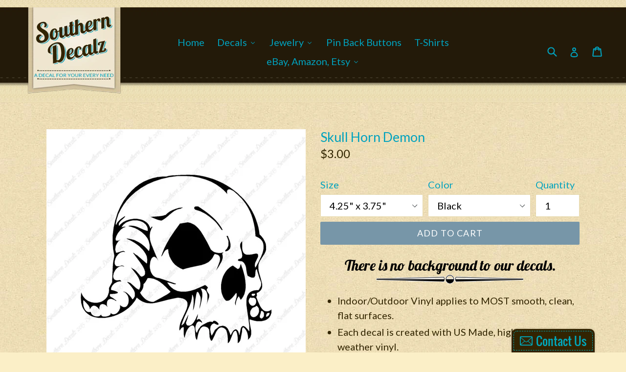

--- FILE ---
content_type: text/html; charset=utf-8
request_url: https://www.southerndecalz.com/products/skull-horn-demon
body_size: 36642
content:
<!doctype html>
<!--[if IE 9]> <html class="ie9 no-js" lang="en"> <![endif]-->
<!--[if (gt IE 9)|!(IE)]><!--> <html class="no-js" lang="en"> <!--<![endif]-->
<head>
  <meta charset="utf-8">
  <meta http-equiv="X-UA-Compatible" content="IE=edge,chrome=1">
  <meta name="viewport" content="width=device-width,initial-scale=1">
  <meta name="theme-color" content="#7796a8">
  <link rel="canonical" href="https://www.southerndecalz.com/products/skull-horn-demon">

  
    <link rel="shortcut icon" href="//www.southerndecalz.com/cdn/shop/files/logo2_f95cdf80-98f9-4db8-b949-e420fc0beb04_32x32.png?v=1613152783" type="image/png">
  

  
  <title>
    Skull Horn Demon
    
    
    
      &ndash; Southern Decalz
    
  </title>

  
    <meta name="description" content="Indoor/Outdoor Vinyl applies to MOST smooth, clean, flat surfaces. Each decal is created with US Made, high quality all weather vinyl. Single Color decals are guaranteed to last 5-7 years without noticeably fading. Printed decals are guaranteed to last 3-4 years without noticeably fading. Single Color decals are CUT fr">
  

  <!-- /snippets/social-meta-tags.liquid -->
<meta property="og:site_name" content="Southern Decalz">
<meta property="og:url" content="https://www.southerndecalz.com/products/skull-horn-demon">
<meta property="og:title" content="Skull Horn Demon">
<meta property="og:type" content="product">
<meta property="og:description" content="Indoor/Outdoor Vinyl applies to MOST smooth, clean, flat surfaces. Each decal is created with US Made, high quality all weather vinyl. Single Color decals are guaranteed to last 5-7 years without noticeably fading. Printed decals are guaranteed to last 3-4 years without noticeably fading. Single Color decals are CUT fr"><meta property="og:price:amount" content="3.00">
  <meta property="og:price:currency" content="USD"><meta property="og:image" content="http://www.southerndecalz.com/cdn/shop/products/1047_1024x1024.jpg?v=1741410839"><meta property="og:image" content="http://www.southerndecalz.com/cdn/shop/products/1047_36cc216b-cc09-4fd5-89a5-663c6caa075d_1024x1024.jpg?v=1741410840"><meta property="og:image" content="http://www.southerndecalz.com/cdn/shop/products/color-template_24c48464-c7d1-4b77-bd30-383f211cd87d_1024x1024.jpg?v=1741410840">
<meta property="og:image:secure_url" content="https://www.southerndecalz.com/cdn/shop/products/1047_1024x1024.jpg?v=1741410839"><meta property="og:image:secure_url" content="https://www.southerndecalz.com/cdn/shop/products/1047_36cc216b-cc09-4fd5-89a5-663c6caa075d_1024x1024.jpg?v=1741410840"><meta property="og:image:secure_url" content="https://www.southerndecalz.com/cdn/shop/products/color-template_24c48464-c7d1-4b77-bd30-383f211cd87d_1024x1024.jpg?v=1741410840">

<meta name="twitter:site" content="@">
<meta name="twitter:card" content="summary_large_image">
<meta name="twitter:title" content="Skull Horn Demon">
<meta name="twitter:description" content="Indoor/Outdoor Vinyl applies to MOST smooth, clean, flat surfaces. Each decal is created with US Made, high quality all weather vinyl. Single Color decals are guaranteed to last 5-7 years without noticeably fading. Printed decals are guaranteed to last 3-4 years without noticeably fading. Single Color decals are CUT fr">


  <link href="//www.southerndecalz.com/cdn/shop/t/1/assets/theme.scss.css?v=107826397503993075141674756146" rel="stylesheet" type="text/css" media="all" />
  

  <link href="//fonts.googleapis.com/css?family=Lato:400,700" rel="stylesheet" type="text/css" media="all" />


  

    <link href="//fonts.googleapis.com/css?family=Lato:400" rel="stylesheet" type="text/css" media="all" />
  



  <script>
    var theme = {
      strings: {
        addToCart: "Add to cart",
        soldOut: "Sold out",
        unavailable: "Unavailable",
        showMore: "Show More",
        showLess: "Show Less"
      },
      moneyFormat: "${{amount}}"
    }

    document.documentElement.className = document.documentElement.className.replace('no-js', 'js');
  </script>

  <!--[if (lte IE 9) ]><script src="//www.southerndecalz.com/cdn/shop/t/1/assets/match-media.min.js?v=22265819453975888031484513939" type="text/javascript"></script><![endif]-->

  

  <!--[if (gt IE 9)|!(IE)]><!--><script src="//www.southerndecalz.com/cdn/shop/t/1/assets/vendor.js?v=136118274122071307521484513940" defer="defer"></script><!--<![endif]-->
  <!--[if lte IE 9]><script src="//www.southerndecalz.com/cdn/shop/t/1/assets/vendor.js?v=136118274122071307521484513940"></script><![endif]-->

  <!--[if (gt IE 9)|!(IE)]><!--><script src="//www.southerndecalz.com/cdn/shop/t/1/assets/theme.js?v=48048280297299135481484513939" defer="defer"></script><!--<![endif]-->
  <!--[if lte IE 9]><script src="//www.southerndecalz.com/cdn/shop/t/1/assets/theme.js?v=48048280297299135481484513939"></script><![endif]-->

  <script>window.performance && window.performance.mark && window.performance.mark('shopify.content_for_header.start');</script><meta id="shopify-digital-wallet" name="shopify-digital-wallet" content="/17172353/digital_wallets/dialog">
<meta name="shopify-checkout-api-token" content="73bc074160806f372aa35cb7d0a3db68">
<meta id="in-context-paypal-metadata" data-shop-id="17172353" data-venmo-supported="false" data-environment="production" data-locale="en_US" data-paypal-v4="true" data-currency="USD">
<link rel="alternate" type="application/json+oembed" href="https://www.southerndecalz.com/products/skull-horn-demon.oembed">
<script async="async" src="/checkouts/internal/preloads.js?locale=en-US"></script>
<link rel="preconnect" href="https://shop.app" crossorigin="anonymous">
<script async="async" src="https://shop.app/checkouts/internal/preloads.js?locale=en-US&shop_id=17172353" crossorigin="anonymous"></script>
<script id="apple-pay-shop-capabilities" type="application/json">{"shopId":17172353,"countryCode":"US","currencyCode":"USD","merchantCapabilities":["supports3DS"],"merchantId":"gid:\/\/shopify\/Shop\/17172353","merchantName":"Southern Decalz","requiredBillingContactFields":["postalAddress","email"],"requiredShippingContactFields":["postalAddress","email"],"shippingType":"shipping","supportedNetworks":["visa","masterCard","amex","discover","elo","jcb"],"total":{"type":"pending","label":"Southern Decalz","amount":"1.00"},"shopifyPaymentsEnabled":true,"supportsSubscriptions":true}</script>
<script id="shopify-features" type="application/json">{"accessToken":"73bc074160806f372aa35cb7d0a3db68","betas":["rich-media-storefront-analytics"],"domain":"www.southerndecalz.com","predictiveSearch":true,"shopId":17172353,"locale":"en"}</script>
<script>var Shopify = Shopify || {};
Shopify.shop = "southern-decalz2.myshopify.com";
Shopify.locale = "en";
Shopify.currency = {"active":"USD","rate":"1.0"};
Shopify.country = "US";
Shopify.theme = {"name":"debut","id":166084359,"schema_name":"Debut","schema_version":"1.0.0","theme_store_id":796,"role":"main"};
Shopify.theme.handle = "null";
Shopify.theme.style = {"id":null,"handle":null};
Shopify.cdnHost = "www.southerndecalz.com/cdn";
Shopify.routes = Shopify.routes || {};
Shopify.routes.root = "/";</script>
<script type="module">!function(o){(o.Shopify=o.Shopify||{}).modules=!0}(window);</script>
<script>!function(o){function n(){var o=[];function n(){o.push(Array.prototype.slice.apply(arguments))}return n.q=o,n}var t=o.Shopify=o.Shopify||{};t.loadFeatures=n(),t.autoloadFeatures=n()}(window);</script>
<script>
  window.ShopifyPay = window.ShopifyPay || {};
  window.ShopifyPay.apiHost = "shop.app\/pay";
  window.ShopifyPay.redirectState = null;
</script>
<script id="shop-js-analytics" type="application/json">{"pageType":"product"}</script>
<script defer="defer" async type="module" src="//www.southerndecalz.com/cdn/shopifycloud/shop-js/modules/v2/client.init-shop-cart-sync_BN7fPSNr.en.esm.js"></script>
<script defer="defer" async type="module" src="//www.southerndecalz.com/cdn/shopifycloud/shop-js/modules/v2/chunk.common_Cbph3Kss.esm.js"></script>
<script defer="defer" async type="module" src="//www.southerndecalz.com/cdn/shopifycloud/shop-js/modules/v2/chunk.modal_DKumMAJ1.esm.js"></script>
<script type="module">
  await import("//www.southerndecalz.com/cdn/shopifycloud/shop-js/modules/v2/client.init-shop-cart-sync_BN7fPSNr.en.esm.js");
await import("//www.southerndecalz.com/cdn/shopifycloud/shop-js/modules/v2/chunk.common_Cbph3Kss.esm.js");
await import("//www.southerndecalz.com/cdn/shopifycloud/shop-js/modules/v2/chunk.modal_DKumMAJ1.esm.js");

  window.Shopify.SignInWithShop?.initShopCartSync?.({"fedCMEnabled":true,"windoidEnabled":true});

</script>
<script>
  window.Shopify = window.Shopify || {};
  if (!window.Shopify.featureAssets) window.Shopify.featureAssets = {};
  window.Shopify.featureAssets['shop-js'] = {"shop-cart-sync":["modules/v2/client.shop-cart-sync_CJVUk8Jm.en.esm.js","modules/v2/chunk.common_Cbph3Kss.esm.js","modules/v2/chunk.modal_DKumMAJ1.esm.js"],"init-fed-cm":["modules/v2/client.init-fed-cm_7Fvt41F4.en.esm.js","modules/v2/chunk.common_Cbph3Kss.esm.js","modules/v2/chunk.modal_DKumMAJ1.esm.js"],"init-shop-email-lookup-coordinator":["modules/v2/client.init-shop-email-lookup-coordinator_Cc088_bR.en.esm.js","modules/v2/chunk.common_Cbph3Kss.esm.js","modules/v2/chunk.modal_DKumMAJ1.esm.js"],"init-windoid":["modules/v2/client.init-windoid_hPopwJRj.en.esm.js","modules/v2/chunk.common_Cbph3Kss.esm.js","modules/v2/chunk.modal_DKumMAJ1.esm.js"],"shop-button":["modules/v2/client.shop-button_B0jaPSNF.en.esm.js","modules/v2/chunk.common_Cbph3Kss.esm.js","modules/v2/chunk.modal_DKumMAJ1.esm.js"],"shop-cash-offers":["modules/v2/client.shop-cash-offers_DPIskqss.en.esm.js","modules/v2/chunk.common_Cbph3Kss.esm.js","modules/v2/chunk.modal_DKumMAJ1.esm.js"],"shop-toast-manager":["modules/v2/client.shop-toast-manager_CK7RT69O.en.esm.js","modules/v2/chunk.common_Cbph3Kss.esm.js","modules/v2/chunk.modal_DKumMAJ1.esm.js"],"init-shop-cart-sync":["modules/v2/client.init-shop-cart-sync_BN7fPSNr.en.esm.js","modules/v2/chunk.common_Cbph3Kss.esm.js","modules/v2/chunk.modal_DKumMAJ1.esm.js"],"init-customer-accounts-sign-up":["modules/v2/client.init-customer-accounts-sign-up_CfPf4CXf.en.esm.js","modules/v2/client.shop-login-button_DeIztwXF.en.esm.js","modules/v2/chunk.common_Cbph3Kss.esm.js","modules/v2/chunk.modal_DKumMAJ1.esm.js"],"pay-button":["modules/v2/client.pay-button_CgIwFSYN.en.esm.js","modules/v2/chunk.common_Cbph3Kss.esm.js","modules/v2/chunk.modal_DKumMAJ1.esm.js"],"init-customer-accounts":["modules/v2/client.init-customer-accounts_DQ3x16JI.en.esm.js","modules/v2/client.shop-login-button_DeIztwXF.en.esm.js","modules/v2/chunk.common_Cbph3Kss.esm.js","modules/v2/chunk.modal_DKumMAJ1.esm.js"],"avatar":["modules/v2/client.avatar_BTnouDA3.en.esm.js"],"init-shop-for-new-customer-accounts":["modules/v2/client.init-shop-for-new-customer-accounts_CsZy_esa.en.esm.js","modules/v2/client.shop-login-button_DeIztwXF.en.esm.js","modules/v2/chunk.common_Cbph3Kss.esm.js","modules/v2/chunk.modal_DKumMAJ1.esm.js"],"shop-follow-button":["modules/v2/client.shop-follow-button_BRMJjgGd.en.esm.js","modules/v2/chunk.common_Cbph3Kss.esm.js","modules/v2/chunk.modal_DKumMAJ1.esm.js"],"checkout-modal":["modules/v2/client.checkout-modal_B9Drz_yf.en.esm.js","modules/v2/chunk.common_Cbph3Kss.esm.js","modules/v2/chunk.modal_DKumMAJ1.esm.js"],"shop-login-button":["modules/v2/client.shop-login-button_DeIztwXF.en.esm.js","modules/v2/chunk.common_Cbph3Kss.esm.js","modules/v2/chunk.modal_DKumMAJ1.esm.js"],"lead-capture":["modules/v2/client.lead-capture_DXYzFM3R.en.esm.js","modules/v2/chunk.common_Cbph3Kss.esm.js","modules/v2/chunk.modal_DKumMAJ1.esm.js"],"shop-login":["modules/v2/client.shop-login_CA5pJqmO.en.esm.js","modules/v2/chunk.common_Cbph3Kss.esm.js","modules/v2/chunk.modal_DKumMAJ1.esm.js"],"payment-terms":["modules/v2/client.payment-terms_BxzfvcZJ.en.esm.js","modules/v2/chunk.common_Cbph3Kss.esm.js","modules/v2/chunk.modal_DKumMAJ1.esm.js"]};
</script>
<script>(function() {
  var isLoaded = false;
  function asyncLoad() {
    if (isLoaded) return;
    isLoaded = true;
    var urls = ["\/\/static.zotabox.com\/8\/5\/8500f11c3e413a63e0ff80f843da73d8\/widgets.js?shop=southern-decalz2.myshopify.com"];
    for (var i = 0; i < urls.length; i++) {
      var s = document.createElement('script');
      s.type = 'text/javascript';
      s.async = true;
      s.src = urls[i];
      var x = document.getElementsByTagName('script')[0];
      x.parentNode.insertBefore(s, x);
    }
  };
  if(window.attachEvent) {
    window.attachEvent('onload', asyncLoad);
  } else {
    window.addEventListener('load', asyncLoad, false);
  }
})();</script>
<script id="__st">var __st={"a":17172353,"offset":-21600,"reqid":"b41da5e9-b147-47c9-a455-78c1e21957e5-1770073749","pageurl":"www.southerndecalz.com\/products\/skull-horn-demon","u":"a62aed2cf283","p":"product","rtyp":"product","rid":9855104839};</script>
<script>window.ShopifyPaypalV4VisibilityTracking = true;</script>
<script id="captcha-bootstrap">!function(){'use strict';const t='contact',e='account',n='new_comment',o=[[t,t],['blogs',n],['comments',n],[t,'customer']],c=[[e,'customer_login'],[e,'guest_login'],[e,'recover_customer_password'],[e,'create_customer']],r=t=>t.map((([t,e])=>`form[action*='/${t}']:not([data-nocaptcha='true']) input[name='form_type'][value='${e}']`)).join(','),a=t=>()=>t?[...document.querySelectorAll(t)].map((t=>t.form)):[];function s(){const t=[...o],e=r(t);return a(e)}const i='password',u='form_key',d=['recaptcha-v3-token','g-recaptcha-response','h-captcha-response',i],f=()=>{try{return window.sessionStorage}catch{return}},m='__shopify_v',_=t=>t.elements[u];function p(t,e,n=!1){try{const o=window.sessionStorage,c=JSON.parse(o.getItem(e)),{data:r}=function(t){const{data:e,action:n}=t;return t[m]||n?{data:e,action:n}:{data:t,action:n}}(c);for(const[e,n]of Object.entries(r))t.elements[e]&&(t.elements[e].value=n);n&&o.removeItem(e)}catch(o){console.error('form repopulation failed',{error:o})}}const l='form_type',E='cptcha';function T(t){t.dataset[E]=!0}const w=window,h=w.document,L='Shopify',v='ce_forms',y='captcha';let A=!1;((t,e)=>{const n=(g='f06e6c50-85a8-45c8-87d0-21a2b65856fe',I='https://cdn.shopify.com/shopifycloud/storefront-forms-hcaptcha/ce_storefront_forms_captcha_hcaptcha.v1.5.2.iife.js',D={infoText:'Protected by hCaptcha',privacyText:'Privacy',termsText:'Terms'},(t,e,n)=>{const o=w[L][v],c=o.bindForm;if(c)return c(t,g,e,D).then(n);var r;o.q.push([[t,g,e,D],n]),r=I,A||(h.body.append(Object.assign(h.createElement('script'),{id:'captcha-provider',async:!0,src:r})),A=!0)});var g,I,D;w[L]=w[L]||{},w[L][v]=w[L][v]||{},w[L][v].q=[],w[L][y]=w[L][y]||{},w[L][y].protect=function(t,e){n(t,void 0,e),T(t)},Object.freeze(w[L][y]),function(t,e,n,w,h,L){const[v,y,A,g]=function(t,e,n){const i=e?o:[],u=t?c:[],d=[...i,...u],f=r(d),m=r(i),_=r(d.filter((([t,e])=>n.includes(e))));return[a(f),a(m),a(_),s()]}(w,h,L),I=t=>{const e=t.target;return e instanceof HTMLFormElement?e:e&&e.form},D=t=>v().includes(t);t.addEventListener('submit',(t=>{const e=I(t);if(!e)return;const n=D(e)&&!e.dataset.hcaptchaBound&&!e.dataset.recaptchaBound,o=_(e),c=g().includes(e)&&(!o||!o.value);(n||c)&&t.preventDefault(),c&&!n&&(function(t){try{if(!f())return;!function(t){const e=f();if(!e)return;const n=_(t);if(!n)return;const o=n.value;o&&e.removeItem(o)}(t);const e=Array.from(Array(32),(()=>Math.random().toString(36)[2])).join('');!function(t,e){_(t)||t.append(Object.assign(document.createElement('input'),{type:'hidden',name:u})),t.elements[u].value=e}(t,e),function(t,e){const n=f();if(!n)return;const o=[...t.querySelectorAll(`input[type='${i}']`)].map((({name:t})=>t)),c=[...d,...o],r={};for(const[a,s]of new FormData(t).entries())c.includes(a)||(r[a]=s);n.setItem(e,JSON.stringify({[m]:1,action:t.action,data:r}))}(t,e)}catch(e){console.error('failed to persist form',e)}}(e),e.submit())}));const S=(t,e)=>{t&&!t.dataset[E]&&(n(t,e.some((e=>e===t))),T(t))};for(const o of['focusin','change'])t.addEventListener(o,(t=>{const e=I(t);D(e)&&S(e,y())}));const B=e.get('form_key'),M=e.get(l),P=B&&M;t.addEventListener('DOMContentLoaded',(()=>{const t=y();if(P)for(const e of t)e.elements[l].value===M&&p(e,B);[...new Set([...A(),...v().filter((t=>'true'===t.dataset.shopifyCaptcha))])].forEach((e=>S(e,t)))}))}(h,new URLSearchParams(w.location.search),n,t,e,['guest_login'])})(!0,!0)}();</script>
<script integrity="sha256-4kQ18oKyAcykRKYeNunJcIwy7WH5gtpwJnB7kiuLZ1E=" data-source-attribution="shopify.loadfeatures" defer="defer" src="//www.southerndecalz.com/cdn/shopifycloud/storefront/assets/storefront/load_feature-a0a9edcb.js" crossorigin="anonymous"></script>
<script crossorigin="anonymous" defer="defer" src="//www.southerndecalz.com/cdn/shopifycloud/storefront/assets/shopify_pay/storefront-65b4c6d7.js?v=20250812"></script>
<script data-source-attribution="shopify.dynamic_checkout.dynamic.init">var Shopify=Shopify||{};Shopify.PaymentButton=Shopify.PaymentButton||{isStorefrontPortableWallets:!0,init:function(){window.Shopify.PaymentButton.init=function(){};var t=document.createElement("script");t.src="https://www.southerndecalz.com/cdn/shopifycloud/portable-wallets/latest/portable-wallets.en.js",t.type="module",document.head.appendChild(t)}};
</script>
<script data-source-attribution="shopify.dynamic_checkout.buyer_consent">
  function portableWalletsHideBuyerConsent(e){var t=document.getElementById("shopify-buyer-consent"),n=document.getElementById("shopify-subscription-policy-button");t&&n&&(t.classList.add("hidden"),t.setAttribute("aria-hidden","true"),n.removeEventListener("click",e))}function portableWalletsShowBuyerConsent(e){var t=document.getElementById("shopify-buyer-consent"),n=document.getElementById("shopify-subscription-policy-button");t&&n&&(t.classList.remove("hidden"),t.removeAttribute("aria-hidden"),n.addEventListener("click",e))}window.Shopify?.PaymentButton&&(window.Shopify.PaymentButton.hideBuyerConsent=portableWalletsHideBuyerConsent,window.Shopify.PaymentButton.showBuyerConsent=portableWalletsShowBuyerConsent);
</script>
<script data-source-attribution="shopify.dynamic_checkout.cart.bootstrap">document.addEventListener("DOMContentLoaded",(function(){function t(){return document.querySelector("shopify-accelerated-checkout-cart, shopify-accelerated-checkout")}if(t())Shopify.PaymentButton.init();else{new MutationObserver((function(e,n){t()&&(Shopify.PaymentButton.init(),n.disconnect())})).observe(document.body,{childList:!0,subtree:!0})}}));
</script>
<link id="shopify-accelerated-checkout-styles" rel="stylesheet" media="screen" href="https://www.southerndecalz.com/cdn/shopifycloud/portable-wallets/latest/accelerated-checkout-backwards-compat.css" crossorigin="anonymous">
<style id="shopify-accelerated-checkout-cart">
        #shopify-buyer-consent {
  margin-top: 1em;
  display: inline-block;
  width: 100%;
}

#shopify-buyer-consent.hidden {
  display: none;
}

#shopify-subscription-policy-button {
  background: none;
  border: none;
  padding: 0;
  text-decoration: underline;
  font-size: inherit;
  cursor: pointer;
}

#shopify-subscription-policy-button::before {
  box-shadow: none;
}

      </style>

<script>window.performance && window.performance.mark && window.performance.mark('shopify.content_for_header.end');</script>
  
  <link href="https://fonts.googleapis.com/css?family=Lobster" rel="stylesheet">

<!-- BEGIN app block: shopify://apps/buddha-mega-menu-navigation/blocks/megamenu/dbb4ce56-bf86-4830-9b3d-16efbef51c6f -->
<script>
        var productImageAndPrice = [],
            collectionImages = [],
            articleImages = [],
            mmLivIcons = false,
            mmFlipClock = false,
            mmFixesUseJquery = false,
            mmNumMMI = 6,
            mmSchemaTranslation = {},
            mmMenuStrings =  [] ,
            mmShopLocale = "en",
            mmShopLocaleCollectionsRoute = "/collections",
            mmSchemaDesignJSON = [{"action":"menu-select","value":"main-menu"},{"action":"design","setting":"vertical_link_hover_color","value":"#f5efe3"},{"action":"design","setting":"link_hover_color","value":"#13a7bf"},{"action":"design","setting":"background_color","value":"#ecddb4"},{"action":"design","setting":"font_size","value":"14px"},{"action":"design","setting":"button_background_hover_color","value":"#0d8781"},{"action":"design","setting":"button_background_color","value":"#0da19a"},{"action":"design","setting":"link_color","value":"#4e4e4e"},{"action":"design","setting":"button_text_hover_color","value":"#ffffff"},{"action":"design","setting":"button_text_color","value":"#ffffff"},{"action":"design","setting":"vertical_link_color","value":"#4e4e4e"},{"action":"design","setting":"vertical_font_size","value":"17px"},{"action":"design","setting":"vertical_text_color","value":"#6f6f6f"},{"action":"design","setting":"text_color","value":"#312400"},{"action":"design","setting":"background_hover_color","value":"#eee5cf"}],
            mmDomChangeSkipUl = ",.slick-dots,.grid--view-items",
            buddhaMegaMenuShop = "southern-decalz2.myshopify.com",
            mmWireframeCompression = "0",
            mmExtensionAssetUrl = "https://cdn.shopify.com/extensions/019abe06-4a3f-7763-88da-170e1b54169b/mega-menu-151/assets/";var bestSellersHTML = '';var newestProductsHTML = '';/* get link lists api */
        var linkLists={"main-menu" : {"title":"Main menu", "items":["/","/collections",]},"footer" : {"title":"Footer menu", "items":["/search","/pages/about-us","/apps/help-center","/pages/returns","/pages/terms-of-service","/pages/privacy-policy",]},"customer-account-main-menu" : {"title":"Customer account main menu", "items":["/","https://shopify.com/17172353/account/orders?locale=en&amp;region_country=US",]},};/*ENDPARSE*/

        linkLists["force-mega-menu"]={};linkLists["force-mega-menu"].title="Debut Theme - Mega Menu";linkLists["force-mega-menu"].items=[1];

        /* set product prices *//* get the collection images *//* get the article images *//* customer fixes */
        var mmThemeFixesBeforeInit = function(){ mobileMenuMilliseconds = 500; mmHorizontalMenus = "#AccessibleNav #SiteNav"; mmVerticalMenus = "#MobileNav"; }; var mmThemeFixesBefore = function(){ if (selectedMenu=="force-mega-menu" && tempMenuObject.u.id == "MobileNav") { tempMenuObject.forceMenu = true; tempMenuObject.skipCheck = true; tempMenuObject.liClasses = "mobile-nav__item border-bottom"; tempMenuObject.aClasses = "mobile-nav__link"; tempMenuObject.liItems = []; var children = tempMenuObject.u.children; for (var i=0; i<children.length; i++) { if (children[i].nodeName == "LI") { if (children[i].querySelector(".currency-selector") == null) { tempMenuObject.liItems[tempMenuObject.liItems.length] = children[i]; } } } } else if (selectedMenu=="force-mega-menu" && tempMenuObject.u.id == "SiteNav") { tempMenuObject.forceMenu = true; tempMenuObject.skipCheck = true; tempMenuObject.liClasses = ""; tempMenuObject.aClasses = "site-nav__link site-nav__link--main"; tempMenuObject.liItems = []; var children = tempMenuObject.u.children; for (var i=0; i<children.length; i++) { if (children[i].nodeName == "LI") { tempMenuObject.liItems[tempMenuObject.liItems.length] = children[i]; } } } }; var mmThemeFixesAfter = function(){ var style = ".mobile-nav-wrapper { background:#fff !important } .mobile-nav-wrapper { overflow:visible; z-index:1; opacity: 1; } .site-header { z-index:9; }"; mmAddStyle(style, "themeScript"); }; 
        

        var mmWireframe = {"html" : "<li class=\"buddha-menu-item\"  ><a data-href=\"/\" href=\"/\" aria-label=\"Home\" data-no-instant=\"\" onclick=\"mmGoToPage(this, event); return false;\"  ><i class=\"mm-icon static fa fa-none\" aria-hidden=\"true\"></i><span class=\"mm-title\">Home</span></a></li><li class=\"buddha-menu-item\"  ><a data-href=\"no-link\" href=\"javascript:void(0);\" aria-label=\"Decals\" data-no-instant=\"\" onclick=\"return toggleSubmenu(this);\"  ><i class=\"mm-icon static fa fa-none\" aria-hidden=\"true\"></i><span class=\"mm-title\">Decals</span><i class=\"mm-arrow mm-angle-down\" aria-hidden=\"true\"></i><span class=\"toggle-menu-btn\" style=\"display:none;\" title=\"Toggle menu\" onclick=\"return toggleSubmenu(this)\"><span class=\"mm-arrow-icon\"><span class=\"bar-one\"></span><span class=\"bar-two\"></span></span></span></a><ul class=\"mm-submenu tree  small \"><li data-href=\"/collections/got-decals\" href=\"/collections/got-decals\" aria-label=\"&quot;Got&quot; Decalz\" data-no-instant=\"\" onclick=\"mmGoToPage(this, event); return false;\"  ><a data-href=\"/collections/got-decals\" href=\"/collections/got-decals\" aria-label=\"&quot;Got&quot; Decalz\" data-no-instant=\"\" onclick=\"mmGoToPage(this, event); return false;\"  ><span class=\"mm-title\">\"Got\" Decalz</span></a></li><li data-href=\"https://www.southerndecalz.com/collections/aliens-and-ufos\" href=\"https://www.southerndecalz.com/collections/aliens-and-ufos\" aria-label=\"Aliens and UFOs\" data-no-instant=\"\" onclick=\"mmGoToPage(this, event); return false;\"  ><a data-href=\"https://www.southerndecalz.com/collections/aliens-and-ufos\" href=\"https://www.southerndecalz.com/collections/aliens-and-ufos\" aria-label=\"Aliens and UFOs\" data-no-instant=\"\" onclick=\"mmGoToPage(this, event); return false;\"  ><span class=\"mm-title\">Aliens and UFOs</span></a></li><li data-href=\"no-link\" href=\"javascript:void(0);\" aria-label=\"Americana\" data-no-instant=\"\" onclick=\"return toggleSubmenu(this);\"  ><a data-href=\"no-link\" href=\"javascript:void(0);\" aria-label=\"Americana\" data-no-instant=\"\" onclick=\"return toggleSubmenu(this);\"  ><span class=\"mm-title\">Americana</span><i class=\"mm-arrow mm-angle-down\" aria-hidden=\"true\"></i><span class=\"toggle-menu-btn\" style=\"display:none;\" title=\"Toggle menu\" onclick=\"return toggleSubmenu(this)\"><span class=\"mm-arrow-icon\"><span class=\"bar-one\"></span><span class=\"bar-two\"></span></span></span></a><ul class=\"mm-submenu tree  small mm-last-level\"><li data-href=\"/collections/opinionated\" href=\"/collections/opinionated\" aria-label=\"Opinionated\" data-no-instant=\"\" onclick=\"mmGoToPage(this, event); return false;\"  ><a data-href=\"/collections/opinionated\" href=\"/collections/opinionated\" aria-label=\"Opinionated\" data-no-instant=\"\" onclick=\"mmGoToPage(this, event); return false;\"  ><span class=\"mm-title\">Opinionated</span></a></li><li data-href=\"/collections/political\" href=\"/collections/political\" aria-label=\"Political\" data-no-instant=\"\" onclick=\"mmGoToPage(this, event); return false;\"  ><a data-href=\"/collections/political\" href=\"/collections/political\" aria-label=\"Political\" data-no-instant=\"\" onclick=\"mmGoToPage(this, event); return false;\"  ><span class=\"mm-title\">Political</span></a></li><li data-href=\"/collections/states\" href=\"/collections/states\" aria-label=\"States\" data-no-instant=\"\" onclick=\"mmGoToPage(this, event); return false;\"  ><a data-href=\"/collections/states\" href=\"/collections/states\" aria-label=\"States\" data-no-instant=\"\" onclick=\"mmGoToPage(this, event); return false;\"  ><span class=\"mm-title\">States</span></a></li></ul></li><li data-href=\"no-link\" href=\"javascript:void(0);\" aria-label=\"Animals\" data-no-instant=\"\" onclick=\"return toggleSubmenu(this);\"  ><a data-href=\"no-link\" href=\"javascript:void(0);\" aria-label=\"Animals\" data-no-instant=\"\" onclick=\"return toggleSubmenu(this);\"  ><span class=\"mm-title\">Animals</span><i class=\"mm-arrow mm-angle-down\" aria-hidden=\"true\"></i><span class=\"toggle-menu-btn\" style=\"display:none;\" title=\"Toggle menu\" onclick=\"return toggleSubmenu(this)\"><span class=\"mm-arrow-icon\"><span class=\"bar-one\"></span><span class=\"bar-two\"></span></span></span></a><ul class=\"mm-submenu tree  small mm-last-level\"><li data-href=\"/collections/birds\" href=\"/collections/birds\" aria-label=\"Birds\" data-no-instant=\"\" onclick=\"mmGoToPage(this, event); return false;\"  ><a data-href=\"/collections/birds\" href=\"/collections/birds\" aria-label=\"Birds\" data-no-instant=\"\" onclick=\"mmGoToPage(this, event); return false;\"  ><span class=\"mm-title\">Birds</span></a></li><li data-href=\"/collections/dinosaurs\" href=\"/collections/dinosaurs\" aria-label=\"Dinosaurs\" data-no-instant=\"\" onclick=\"mmGoToPage(this, event); return false;\"  ><a data-href=\"/collections/dinosaurs\" href=\"/collections/dinosaurs\" aria-label=\"Dinosaurs\" data-no-instant=\"\" onclick=\"mmGoToPage(this, event); return false;\"  ><span class=\"mm-title\">Dinosaurs</span></a></li><li data-href=\"/collections/fish\" href=\"/collections/fish\" aria-label=\"Fish & Underwater\" data-no-instant=\"\" onclick=\"mmGoToPage(this, event); return false;\"  ><a data-href=\"/collections/fish\" href=\"/collections/fish\" aria-label=\"Fish & Underwater\" data-no-instant=\"\" onclick=\"mmGoToPage(this, event); return false;\"  ><span class=\"mm-title\">Fish & Underwater</span></a></li><li data-href=\"/collections/mammals\" href=\"/collections/mammals\" aria-label=\"Mammals\" data-no-instant=\"\" onclick=\"mmGoToPage(this, event); return false;\"  ><a data-href=\"/collections/mammals\" href=\"/collections/mammals\" aria-label=\"Mammals\" data-no-instant=\"\" onclick=\"mmGoToPage(this, event); return false;\"  ><span class=\"mm-title\">Mammals</span></a></li><li data-href=\"/collections/reptiles\" href=\"/collections/reptiles\" aria-label=\"Reptiles & Amphibians\" data-no-instant=\"\" onclick=\"mmGoToPage(this, event); return false;\"  ><a data-href=\"/collections/reptiles\" href=\"/collections/reptiles\" aria-label=\"Reptiles & Amphibians\" data-no-instant=\"\" onclick=\"mmGoToPage(this, event); return false;\"  ><span class=\"mm-title\">Reptiles & Amphibians</span></a></li></ul></li><li data-href=\"/collections/breast-cancer\" href=\"/collections/breast-cancer\" aria-label=\"Awareness\" data-no-instant=\"\" onclick=\"mmGoToPage(this, event); return false;\"  ><a data-href=\"/collections/breast-cancer\" href=\"/collections/breast-cancer\" aria-label=\"Awareness\" data-no-instant=\"\" onclick=\"mmGoToPage(this, event); return false;\"  ><span class=\"mm-title\">Awareness</span></a></li><li data-href=\"no-link\" href=\"javascript:void(0);\" aria-label=\"Business & Warning Signs\" data-no-instant=\"\" onclick=\"return toggleSubmenu(this);\"  ><a data-href=\"no-link\" href=\"javascript:void(0);\" aria-label=\"Business & Warning Signs\" data-no-instant=\"\" onclick=\"return toggleSubmenu(this);\"  ><span class=\"mm-title\">Business & Warning Signs</span><i class=\"mm-arrow mm-angle-down\" aria-hidden=\"true\"></i><span class=\"toggle-menu-btn\" style=\"display:none;\" title=\"Toggle menu\" onclick=\"return toggleSubmenu(this)\"><span class=\"mm-arrow-icon\"><span class=\"bar-one\"></span><span class=\"bar-two\"></span></span></span></a><ul class=\"mm-submenu tree  small mm-last-level\"><li data-href=\"/collections/business-advertisements\" href=\"/collections/business-advertisements\" aria-label=\"Business & Advertisments\" data-no-instant=\"\" onclick=\"mmGoToPage(this, event); return false;\"  ><a data-href=\"/collections/business-advertisements\" href=\"/collections/business-advertisements\" aria-label=\"Business & Advertisments\" data-no-instant=\"\" onclick=\"mmGoToPage(this, event); return false;\"  ><span class=\"mm-title\">Business & Advertisments</span></a></li><li data-href=\"/collections/warning\" href=\"/collections/warning\" aria-label=\"Warning Signs\" data-no-instant=\"\" onclick=\"mmGoToPage(this, event); return false;\"  ><a data-href=\"/collections/warning\" href=\"/collections/warning\" aria-label=\"Warning Signs\" data-no-instant=\"\" onclick=\"mmGoToPage(this, event); return false;\"  ><span class=\"mm-title\">Warning Signs</span></a></li></ul></li><li data-href=\"no-link\" href=\"javascript:void(0);\" aria-label=\"Chinese Symbols & Names\" data-no-instant=\"\" onclick=\"return toggleSubmenu(this);\"  ><a data-href=\"no-link\" href=\"javascript:void(0);\" aria-label=\"Chinese Symbols & Names\" data-no-instant=\"\" onclick=\"return toggleSubmenu(this);\"  ><span class=\"mm-title\">Chinese Symbols & Names</span><i class=\"mm-arrow mm-angle-down\" aria-hidden=\"true\"></i><span class=\"toggle-menu-btn\" style=\"display:none;\" title=\"Toggle menu\" onclick=\"return toggleSubmenu(this)\"><span class=\"mm-arrow-icon\"><span class=\"bar-one\"></span><span class=\"bar-two\"></span></span></span></a><ul class=\"mm-submenu tree  small \"><li data-href=\"/collections/female-names\" href=\"/collections/female-names\" aria-label=\"Chinese Female Names\" data-no-instant=\"\" onclick=\"mmGoToPage(this, event); return false;\"  ><a data-href=\"/collections/female-names\" href=\"/collections/female-names\" aria-label=\"Chinese Female Names\" data-no-instant=\"\" onclick=\"mmGoToPage(this, event); return false;\"  ><span class=\"mm-title\">Chinese Female Names</span></a></li><li data-href=\"/collections/male-names\" href=\"/collections/male-names\" aria-label=\"Chinese Male Names\" data-no-instant=\"\" onclick=\"mmGoToPage(this, event); return false;\"  ><a data-href=\"/collections/male-names\" href=\"/collections/male-names\" aria-label=\"Chinese Male Names\" data-no-instant=\"\" onclick=\"mmGoToPage(this, event); return false;\"  ><span class=\"mm-title\">Chinese Male Names</span></a></li><li data-href=\"no-link\" href=\"javascript:void(0);\" aria-label=\"Chinese Symbols\" data-no-instant=\"\" onclick=\"return toggleSubmenu(this);\"  ><a data-href=\"no-link\" href=\"javascript:void(0);\" aria-label=\"Chinese Symbols\" data-no-instant=\"\" onclick=\"return toggleSubmenu(this);\"  ><span class=\"mm-title\">Chinese Symbols</span><i class=\"mm-arrow mm-angle-down\" aria-hidden=\"true\"></i><span class=\"toggle-menu-btn\" style=\"display:none;\" title=\"Toggle menu\" onclick=\"return toggleSubmenu(this)\"><span class=\"mm-arrow-icon\"><span class=\"bar-one\"></span><span class=\"bar-two\"></span></span></span></a><ul class=\"mm-submenu tree  small mm-last-level\"><li data-href=\"/collections/horoscope-and-zodiac\" href=\"/collections/horoscope-and-zodiac\" aria-label=\"Horoscope / Zodiac\" data-no-instant=\"\" onclick=\"mmGoToPage(this, event); return false;\"  ><a data-href=\"/collections/horoscope-and-zodiac\" href=\"/collections/horoscope-and-zodiac\" aria-label=\"Horoscope / Zodiac\" data-no-instant=\"\" onclick=\"mmGoToPage(this, event); return false;\"  ><span class=\"mm-title\">Horoscope / Zodiac</span></a></li><li data-href=\"/collections/words-and-phrases\" href=\"/collections/words-and-phrases\" aria-label=\"Popular Words / Phrases\" data-no-instant=\"\" onclick=\"mmGoToPage(this, event); return false;\"  ><a data-href=\"/collections/words-and-phrases\" href=\"/collections/words-and-phrases\" aria-label=\"Popular Words / Phrases\" data-no-instant=\"\" onclick=\"mmGoToPage(this, event); return false;\"  ><span class=\"mm-title\">Popular Words / Phrases</span></a></li><li data-href=\"/collections/professions\" href=\"/collections/professions\" aria-label=\"Professions\" data-no-instant=\"\" onclick=\"mmGoToPage(this, event); return false;\"  ><a data-href=\"/collections/professions\" href=\"/collections/professions\" aria-label=\"Professions\" data-no-instant=\"\" onclick=\"mmGoToPage(this, event); return false;\"  ><span class=\"mm-title\">Professions</span></a></li></ul></li></ul></li><li data-href=\"no-link\" href=\"javascript:void(0);\" aria-label=\"Dog Breeds\" data-no-instant=\"\" onclick=\"return toggleSubmenu(this);\"  ><a data-href=\"no-link\" href=\"javascript:void(0);\" aria-label=\"Dog Breeds\" data-no-instant=\"\" onclick=\"return toggleSubmenu(this);\"  ><span class=\"mm-title\">Dog Breeds</span><i class=\"mm-arrow mm-angle-down\" aria-hidden=\"true\"></i><span class=\"toggle-menu-btn\" style=\"display:none;\" title=\"Toggle menu\" onclick=\"return toggleSubmenu(this)\"><span class=\"mm-arrow-icon\"><span class=\"bar-one\"></span><span class=\"bar-two\"></span></span></span></a><ul class=\"mm-submenu tree  small mm-last-level\"><li data-href=\"/collections/dog-breed-owner\" href=\"/collections/dog-breed-owner\" aria-label=\"Breed Owner\" data-no-instant=\"\" onclick=\"mmGoToPage(this, event); return false;\"  ><a data-href=\"/collections/dog-breed-owner\" href=\"/collections/dog-breed-owner\" aria-label=\"Breed Owner\" data-no-instant=\"\" onclick=\"mmGoToPage(this, event); return false;\"  ><span class=\"mm-title\">Breed Owner</span></a></li><li data-href=\"/collections/custom-dog-names\" href=\"/collections/custom-dog-names\" aria-label=\"Custom Dog Names\" data-no-instant=\"\" onclick=\"mmGoToPage(this, event); return false;\"  ><a data-href=\"/collections/custom-dog-names\" href=\"/collections/custom-dog-names\" aria-label=\"Custom Dog Names\" data-no-instant=\"\" onclick=\"mmGoToPage(this, event); return false;\"  ><span class=\"mm-title\">Custom Dog Names</span></a></li><li data-href=\"/collections/dog-silhouettes-in-hearts\" href=\"/collections/dog-silhouettes-in-hearts\" aria-label=\"Dog In Hearts\" data-no-instant=\"\" onclick=\"mmGoToPage(this, event); return false;\"  ><a data-href=\"/collections/dog-silhouettes-in-hearts\" href=\"/collections/dog-silhouettes-in-hearts\" aria-label=\"Dog In Hearts\" data-no-instant=\"\" onclick=\"mmGoToPage(this, event); return false;\"  ><span class=\"mm-title\">Dog In Hearts</span></a></li><li data-href=\"/collections/i-heart-my\" href=\"/collections/i-heart-my\" aria-label=\"I Heart My...\" data-no-instant=\"\" onclick=\"mmGoToPage(this, event); return false;\"  ><a data-href=\"/collections/i-heart-my\" href=\"/collections/i-heart-my\" aria-label=\"I Heart My...\" data-no-instant=\"\" onclick=\"mmGoToPage(this, event); return false;\"  ><span class=\"mm-title\">I Heart My...</span></a></li><li data-href=\"/collections/silhouettes\" href=\"/collections/silhouettes\" aria-label=\"Silhouettes\" data-no-instant=\"\" onclick=\"mmGoToPage(this, event); return false;\"  ><a data-href=\"/collections/silhouettes\" href=\"/collections/silhouettes\" aria-label=\"Silhouettes\" data-no-instant=\"\" onclick=\"mmGoToPage(this, event); return false;\"  ><span class=\"mm-title\">Silhouettes</span></a></li></ul></li><li data-href=\"/collections/fantasy\" href=\"/collections/fantasy\" aria-label=\"Fantasy\" data-no-instant=\"\" onclick=\"mmGoToPage(this, event); return false;\"  ><a data-href=\"/collections/fantasy\" href=\"/collections/fantasy\" aria-label=\"Fantasy\" data-no-instant=\"\" onclick=\"mmGoToPage(this, event); return false;\"  ><span class=\"mm-title\">Fantasy</span></a></li><li data-href=\"no-link\" href=\"javascript:void(0);\" aria-label=\"Funny, Jokes, and Humorous\" data-no-instant=\"\" onclick=\"return toggleSubmenu(this);\"  ><a data-href=\"no-link\" href=\"javascript:void(0);\" aria-label=\"Funny, Jokes, and Humorous\" data-no-instant=\"\" onclick=\"return toggleSubmenu(this);\"  ><span class=\"mm-title\">Funny, Jokes, and Humorous</span><i class=\"mm-arrow mm-angle-down\" aria-hidden=\"true\"></i><span class=\"toggle-menu-btn\" style=\"display:none;\" title=\"Toggle menu\" onclick=\"return toggleSubmenu(this)\"><span class=\"mm-arrow-icon\"><span class=\"bar-one\"></span><span class=\"bar-two\"></span></span></span></a><ul class=\"mm-submenu tree  small mm-last-level\"><li data-href=\"/collections/funny-images\" href=\"/collections/funny-images\" aria-label=\"Funny Images\" data-no-instant=\"\" onclick=\"mmGoToPage(this, event); return false;\"  ><a data-href=\"/collections/funny-images\" href=\"/collections/funny-images\" aria-label=\"Funny Images\" data-no-instant=\"\" onclick=\"mmGoToPage(this, event); return false;\"  ><span class=\"mm-title\">Funny Images</span></a></li><li data-href=\"/collections/funny-text\" href=\"/collections/funny-text\" aria-label=\"Funny Text\" data-no-instant=\"\" onclick=\"mmGoToPage(this, event); return false;\"  ><a data-href=\"/collections/funny-text\" href=\"/collections/funny-text\" aria-label=\"Funny Text\" data-no-instant=\"\" onclick=\"mmGoToPage(this, event); return false;\"  ><span class=\"mm-title\">Funny Text</span></a></li></ul></li><li data-href=\"no-link\" href=\"javascript:void(0);\" aria-label=\"Girlie\" data-no-instant=\"\" onclick=\"return toggleSubmenu(this);\"  ><a data-href=\"no-link\" href=\"javascript:void(0);\" aria-label=\"Girlie\" data-no-instant=\"\" onclick=\"return toggleSubmenu(this);\"  ><span class=\"mm-title\">Girlie</span><i class=\"mm-arrow mm-angle-down\" aria-hidden=\"true\"></i><span class=\"toggle-menu-btn\" style=\"display:none;\" title=\"Toggle menu\" onclick=\"return toggleSubmenu(this)\"><span class=\"mm-arrow-icon\"><span class=\"bar-one\"></span><span class=\"bar-two\"></span></span></span></a><ul class=\"mm-submenu tree  small mm-last-level\"><li data-href=\"/collections/fairies\" href=\"/collections/fairies\" aria-label=\"Fairies\" data-no-instant=\"\" onclick=\"mmGoToPage(this, event); return false;\"  ><a data-href=\"/collections/fairies\" href=\"/collections/fairies\" aria-label=\"Fairies\" data-no-instant=\"\" onclick=\"mmGoToPage(this, event); return false;\"  ><span class=\"mm-title\">Fairies</span></a></li><li data-href=\"/collections/hearts\" href=\"/collections/hearts\" aria-label=\"Hearts\" data-no-instant=\"\" onclick=\"mmGoToPage(this, event); return false;\"  ><a data-href=\"/collections/hearts\" href=\"/collections/hearts\" aria-label=\"Hearts\" data-no-instant=\"\" onclick=\"mmGoToPage(this, event); return false;\"  ><span class=\"mm-title\">Hearts</span></a></li><li data-href=\"/collections/girlie-text\" href=\"/collections/girlie-text\" aria-label=\"Girlie Text\" data-no-instant=\"\" onclick=\"mmGoToPage(this, event); return false;\"  ><a data-href=\"/collections/girlie-text\" href=\"/collections/girlie-text\" aria-label=\"Girlie Text\" data-no-instant=\"\" onclick=\"mmGoToPage(this, event); return false;\"  ><span class=\"mm-title\">Girlie Text</span></a></li></ul></li><li data-href=\"/collections/hand-symbols\" href=\"/collections/hand-symbols\" aria-label=\"Hand Symbols\" data-no-instant=\"\" onclick=\"mmGoToPage(this, event); return false;\"  ><a data-href=\"/collections/hand-symbols\" href=\"/collections/hand-symbols\" aria-label=\"Hand Symbols\" data-no-instant=\"\" onclick=\"mmGoToPage(this, event); return false;\"  ><span class=\"mm-title\">Hand Symbols</span></a></li><li data-href=\"/collections/hawaiian-tropical-and-floral\" href=\"/collections/hawaiian-tropical-and-floral\" aria-label=\"Hawaiian, Tropical, and Floral\" data-no-instant=\"\" onclick=\"mmGoToPage(this, event); return false;\"  ><a data-href=\"/collections/hawaiian-tropical-and-floral\" href=\"/collections/hawaiian-tropical-and-floral\" aria-label=\"Hawaiian, Tropical, and Floral\" data-no-instant=\"\" onclick=\"mmGoToPage(this, event); return false;\"  ><span class=\"mm-title\">Hawaiian, Tropical, and Floral</span></a></li><li data-href=\"no-link\" href=\"javascript:void(0);\" aria-label=\"Hunting & Fishing\" data-no-instant=\"\" onclick=\"return toggleSubmenu(this);\"  ><a data-href=\"no-link\" href=\"javascript:void(0);\" aria-label=\"Hunting & Fishing\" data-no-instant=\"\" onclick=\"return toggleSubmenu(this);\"  ><span class=\"mm-title\">Hunting & Fishing</span><i class=\"mm-arrow mm-angle-down\" aria-hidden=\"true\"></i><span class=\"toggle-menu-btn\" style=\"display:none;\" title=\"Toggle menu\" onclick=\"return toggleSubmenu(this)\"><span class=\"mm-arrow-icon\"><span class=\"bar-one\"></span><span class=\"bar-two\"></span></span></span></a><ul class=\"mm-submenu tree  small mm-last-level\"><li data-href=\"/collections/hunting\" href=\"/collections/hunting\" aria-label=\"Hunting\" data-no-instant=\"\" onclick=\"mmGoToPage(this, event); return false;\"  ><a data-href=\"/collections/hunting\" href=\"/collections/hunting\" aria-label=\"Hunting\" data-no-instant=\"\" onclick=\"mmGoToPage(this, event); return false;\"  ><span class=\"mm-title\">Hunting</span></a></li><li data-href=\"/collections/fishing\" href=\"/collections/fishing\" aria-label=\"Fishing\" data-no-instant=\"\" onclick=\"mmGoToPage(this, event); return false;\"  ><a data-href=\"/collections/fishing\" href=\"/collections/fishing\" aria-label=\"Fishing\" data-no-instant=\"\" onclick=\"mmGoToPage(this, event); return false;\"  ><span class=\"mm-title\">Fishing</span></a></li></ul></li><li data-href=\"no-link\" href=\"javascript:void(0);\" aria-label=\"Initials - Individual Letters\" data-no-instant=\"\" onclick=\"return toggleSubmenu(this);\"  ><a data-href=\"no-link\" href=\"javascript:void(0);\" aria-label=\"Initials - Individual Letters\" data-no-instant=\"\" onclick=\"return toggleSubmenu(this);\"  ><span class=\"mm-title\">Initials - Individual Letters</span><i class=\"mm-arrow mm-angle-down\" aria-hidden=\"true\"></i><span class=\"toggle-menu-btn\" style=\"display:none;\" title=\"Toggle menu\" onclick=\"return toggleSubmenu(this)\"><span class=\"mm-arrow-icon\"><span class=\"bar-one\"></span><span class=\"bar-two\"></span></span></span></a><ul class=\"mm-submenu tree  small mm-last-level\"><li data-href=\"/collections/decorative-initials\" href=\"/collections/decorative-initials\" aria-label=\"Decorative Initials\" data-no-instant=\"\" onclick=\"mmGoToPage(this, event); return false;\"  ><a data-href=\"/collections/decorative-initials\" href=\"/collections/decorative-initials\" aria-label=\"Decorative Initials\" data-no-instant=\"\" onclick=\"mmGoToPage(this, event); return false;\"  ><span class=\"mm-title\">Decorative Initials</span></a></li><li data-href=\"/collections/initials\" href=\"/collections/initials\" aria-label=\"Font Initials\" data-no-instant=\"\" onclick=\"mmGoToPage(this, event); return false;\"  ><a data-href=\"/collections/initials\" href=\"/collections/initials\" aria-label=\"Font Initials\" data-no-instant=\"\" onclick=\"mmGoToPage(this, event); return false;\"  ><span class=\"mm-title\">Font Initials</span></a></li></ul></li><li data-href=\"/collections/insects-spiders-and-bugs\" href=\"/collections/insects-spiders-and-bugs\" aria-label=\"Insects, Spiders, and Bugs\" data-no-instant=\"\" onclick=\"mmGoToPage(this, event); return false;\"  ><a data-href=\"/collections/insects-spiders-and-bugs\" href=\"/collections/insects-spiders-and-bugs\" aria-label=\"Insects, Spiders, and Bugs\" data-no-instant=\"\" onclick=\"mmGoToPage(this, event); return false;\"  ><span class=\"mm-title\">Insects, Spiders, and Bugs</span></a></li><li data-href=\"no-link\" href=\"javascript:void(0);\" aria-label=\"Military, Firearms, and Ammo\" data-no-instant=\"\" onclick=\"return toggleSubmenu(this);\"  ><a data-href=\"no-link\" href=\"javascript:void(0);\" aria-label=\"Military, Firearms, and Ammo\" data-no-instant=\"\" onclick=\"return toggleSubmenu(this);\"  ><span class=\"mm-title\">Military, Firearms, and Ammo</span><i class=\"mm-arrow mm-angle-down\" aria-hidden=\"true\"></i><span class=\"toggle-menu-btn\" style=\"display:none;\" title=\"Toggle menu\" onclick=\"return toggleSubmenu(this)\"><span class=\"mm-arrow-icon\"><span class=\"bar-one\"></span><span class=\"bar-two\"></span></span></span></a><ul class=\"mm-submenu tree  small mm-last-level\"><li data-href=\"/collections/ammunition\" href=\"/collections/ammunition\" aria-label=\"Ammunition\" data-no-instant=\"\" onclick=\"mmGoToPage(this, event); return false;\"  ><a data-href=\"/collections/ammunition\" href=\"/collections/ammunition\" aria-label=\"Ammunition\" data-no-instant=\"\" onclick=\"mmGoToPage(this, event); return false;\"  ><span class=\"mm-title\">Ammunition</span></a></li><li data-href=\"/collections/firearms\" href=\"/collections/firearms\" aria-label=\"Firearms\" data-no-instant=\"\" onclick=\"mmGoToPage(this, event); return false;\"  ><a data-href=\"/collections/firearms\" href=\"/collections/firearms\" aria-label=\"Firearms\" data-no-instant=\"\" onclick=\"mmGoToPage(this, event); return false;\"  ><span class=\"mm-title\">Firearms</span></a></li><li data-href=\"/collections/military\" href=\"/collections/military\" aria-label=\"Military\" data-no-instant=\"\" onclick=\"mmGoToPage(this, event); return false;\"  ><a data-href=\"/collections/military\" href=\"/collections/military\" aria-label=\"Military\" data-no-instant=\"\" onclick=\"mmGoToPage(this, event); return false;\"  ><span class=\"mm-title\">Military</span></a></li></ul></li><li data-href=\"/collections/religious-and-beliefs\" href=\"/collections/religious-and-beliefs\" aria-label=\"Religious and Beliefs\" data-no-instant=\"\" onclick=\"mmGoToPage(this, event); return false;\"  ><a data-href=\"/collections/religious-and-beliefs\" href=\"/collections/religious-and-beliefs\" aria-label=\"Religious and Beliefs\" data-no-instant=\"\" onclick=\"mmGoToPage(this, event); return false;\"  ><span class=\"mm-title\">Religious and Beliefs</span></a></li><li data-href=\"/collections/school-and-graduation\" href=\"/collections/school-and-graduation\" aria-label=\"School & Graduation\" data-no-instant=\"\" onclick=\"mmGoToPage(this, event); return false;\"  ><a data-href=\"/collections/school-and-graduation\" href=\"/collections/school-and-graduation\" aria-label=\"School & Graduation\" data-no-instant=\"\" onclick=\"mmGoToPage(this, event); return false;\"  ><span class=\"mm-title\">School & Graduation</span></a></li><li data-href=\"/collections/sports\" href=\"/collections/sports\" aria-label=\"Sports\" data-no-instant=\"\" onclick=\"mmGoToPage(this, event); return false;\"  ><a data-href=\"/collections/sports\" href=\"/collections/sports\" aria-label=\"Sports\" data-no-instant=\"\" onclick=\"mmGoToPage(this, event); return false;\"  ><span class=\"mm-title\">Sports</span></a></li><li data-href=\"/\" href=\"/\" aria-label=\"Text\" data-no-instant=\"\" onclick=\"mmGoToPage(this, event); return false;\"  ><a data-href=\"/\" href=\"/\" aria-label=\"Text\" data-no-instant=\"\" onclick=\"mmGoToPage(this, event); return false;\"  ><span class=\"mm-title\">Text</span><i class=\"mm-arrow mm-angle-down\" aria-hidden=\"true\"></i><span class=\"toggle-menu-btn\" style=\"display:none;\" title=\"Toggle menu\" onclick=\"return toggleSubmenu(this)\"><span class=\"mm-arrow-icon\"><span class=\"bar-one\"></span><span class=\"bar-two\"></span></span></span></a><ul class=\"mm-submenu tree  small mm-last-level\"><li data-href=\"/collections/business-text\" href=\"/collections/business-text\" aria-label=\"Business\" data-no-instant=\"\" onclick=\"mmGoToPage(this, event); return false;\"  ><a data-href=\"/collections/business-text\" href=\"/collections/business-text\" aria-label=\"Business\" data-no-instant=\"\" onclick=\"mmGoToPage(this, event); return false;\"  ><span class=\"mm-title\">Business</span></a></li><li data-href=\"/collections/funny-text\" href=\"/collections/funny-text\" aria-label=\"Funny\" data-no-instant=\"\" onclick=\"mmGoToPage(this, event); return false;\"  ><a data-href=\"/collections/funny-text\" href=\"/collections/funny-text\" aria-label=\"Funny\" data-no-instant=\"\" onclick=\"mmGoToPage(this, event); return false;\"  ><span class=\"mm-title\">Funny</span></a></li><li data-href=\"/collections/supportive-text\" href=\"/collections/supportive-text\" aria-label=\"Supportive\" data-no-instant=\"\" onclick=\"mmGoToPage(this, event); return false;\"  ><a data-href=\"/collections/supportive-text\" href=\"/collections/supportive-text\" aria-label=\"Supportive\" data-no-instant=\"\" onclick=\"mmGoToPage(this, event); return false;\"  ><span class=\"mm-title\">Supportive</span></a></li></ul></li><li data-href=\"/collections/tribal-and-tattoo\" href=\"/collections/tribal-and-tattoo\" aria-label=\"Tribal & Tattoos\" data-no-instant=\"\" onclick=\"mmGoToPage(this, event); return false;\"  ><a data-href=\"/collections/tribal-and-tattoo\" href=\"/collections/tribal-and-tattoo\" aria-label=\"Tribal & Tattoos\" data-no-instant=\"\" onclick=\"mmGoToPage(this, event); return false;\"  ><span class=\"mm-title\">Tribal & Tattoos</span></a></li><li data-href=\"no-link\" href=\"javascript:void(0);\" aria-label=\"Zombies, Demons, and Skeletons\" data-no-instant=\"\" onclick=\"return toggleSubmenu(this);\"  ><a data-href=\"no-link\" href=\"javascript:void(0);\" aria-label=\"Zombies, Demons, and Skeletons\" data-no-instant=\"\" onclick=\"return toggleSubmenu(this);\"  ><span class=\"mm-title\">Zombies, Demons, and Skeletons</span><i class=\"mm-arrow mm-angle-down\" aria-hidden=\"true\"></i><span class=\"toggle-menu-btn\" style=\"display:none;\" title=\"Toggle menu\" onclick=\"return toggleSubmenu(this)\"><span class=\"mm-arrow-icon\"><span class=\"bar-one\"></span><span class=\"bar-two\"></span></span></span></a><ul class=\"mm-submenu tree  small mm-last-level\"><li data-href=\"/collections/demons-and-devils\" href=\"/collections/demons-and-devils\" aria-label=\"Demons & Devils\" data-no-instant=\"\" onclick=\"mmGoToPage(this, event); return false;\"  ><a data-href=\"/collections/demons-and-devils\" href=\"/collections/demons-and-devils\" aria-label=\"Demons & Devils\" data-no-instant=\"\" onclick=\"mmGoToPage(this, event); return false;\"  ><span class=\"mm-title\">Demons & Devils</span></a></li><li data-href=\"/collections/skulls-and-skeletons\" href=\"/collections/skulls-and-skeletons\" aria-label=\"Skulls & Skeletons\" data-no-instant=\"\" onclick=\"mmGoToPage(this, event); return false;\"  ><a data-href=\"/collections/skulls-and-skeletons\" href=\"/collections/skulls-and-skeletons\" aria-label=\"Skulls & Skeletons\" data-no-instant=\"\" onclick=\"mmGoToPage(this, event); return false;\"  ><span class=\"mm-title\">Skulls & Skeletons</span></a></li><li data-href=\"/collections/zombies\" href=\"/collections/zombies\" aria-label=\"Zombies\" data-no-instant=\"\" onclick=\"mmGoToPage(this, event); return false;\"  ><a data-href=\"/collections/zombies\" href=\"/collections/zombies\" aria-label=\"Zombies\" data-no-instant=\"\" onclick=\"mmGoToPage(this, event); return false;\"  ><span class=\"mm-title\">Zombies</span></a></li></ul></li><li data-href=\"/collections/other\" href=\"/collections/other\" aria-label=\"Other\" data-no-instant=\"\" onclick=\"mmGoToPage(this, event); return false;\"  ><a data-href=\"/collections/other\" href=\"/collections/other\" aria-label=\"Other\" data-no-instant=\"\" onclick=\"mmGoToPage(this, event); return false;\"  ><span class=\"mm-title\">Other</span></a></li></ul></li><li class=\"buddha-menu-item\"  ><a data-href=\"no-link\" href=\"javascript:void(0);\" aria-label=\"Jewelry\" data-no-instant=\"\" onclick=\"return toggleSubmenu(this);\"  ><i class=\"mm-icon static fa fa-none\" aria-hidden=\"true\"></i><span class=\"mm-title\">Jewelry</span><i class=\"mm-arrow mm-angle-down\" aria-hidden=\"true\"></i><span class=\"toggle-menu-btn\" style=\"display:none;\" title=\"Toggle menu\" onclick=\"return toggleSubmenu(this)\"><span class=\"mm-arrow-icon\"><span class=\"bar-one\"></span><span class=\"bar-two\"></span></span></span></a><ul class=\"mm-submenu tree  small mm-last-level\"><li data-href=\"/collections/scrabble-tile-necklaces\" href=\"/collections/scrabble-tile-necklaces\" aria-label=\"Scrabble Pendant Jewelry\" data-no-instant=\"\" onclick=\"mmGoToPage(this, event); return false;\"  ><a data-href=\"/collections/scrabble-tile-necklaces\" href=\"/collections/scrabble-tile-necklaces\" aria-label=\"Scrabble Pendant Jewelry\" data-no-instant=\"\" onclick=\"mmGoToPage(this, event); return false;\"  ><span class=\"mm-title\">Scrabble Pendant Jewelry</span></a></li><li data-href=\"/collections/rings\" href=\"/collections/rings\" aria-label=\"Resin Rings\" data-no-instant=\"\" onclick=\"mmGoToPage(this, event); return false;\"  ><a data-href=\"/collections/rings\" href=\"/collections/rings\" aria-label=\"Resin Rings\" data-no-instant=\"\" onclick=\"mmGoToPage(this, event); return false;\"  ><span class=\"mm-title\">Resin Rings</span></a></li></ul></li><li class=\"buddha-menu-item\"  ><a data-href=\"/collections/pin-back-buttons\" href=\"/collections/pin-back-buttons\" aria-label=\"Pin Back Buttons\" data-no-instant=\"\" onclick=\"mmGoToPage(this, event); return false;\"  ><i class=\"mm-icon static fa fa-none\" aria-hidden=\"true\"></i><span class=\"mm-title\">Pin Back Buttons</span></a></li><li class=\"buddha-menu-item\"  ><a data-href=\"/collections/t-shirts\" href=\"/collections/t-shirts\" aria-label=\"T-Shirts\" data-no-instant=\"\" onclick=\"mmGoToPage(this, event); return false;\"  ><i class=\"mm-icon static fa fa-none\" aria-hidden=\"true\"></i><span class=\"mm-title\">T-Shirts</span></a></li><li class=\"buddha-menu-item\"  ><a data-href=\"no-link\" href=\"javascript:void(0);\" aria-label=\"eBay, Amazon, Etsy\" data-no-instant=\"\" onclick=\"return toggleSubmenu(this);\"  ><span class=\"mm-title\">eBay, Amazon, Etsy</span><i class=\"mm-arrow mm-angle-down\" aria-hidden=\"true\"></i><span class=\"toggle-menu-btn\" style=\"display:none;\" title=\"Toggle menu\" onclick=\"return toggleSubmenu(this)\"><span class=\"mm-arrow-icon\"><span class=\"bar-one\"></span><span class=\"bar-two\"></span></span></span></a><ul class=\"mm-submenu tree  small mm-last-level\"><li data-href=\"http://stores.ebay.com/Southern-Decalz\" href=\"http://stores.ebay.com/Southern-Decalz\" aria-label=\"eBay\" data-no-instant=\"\" onclick=\"mmGoToPage(this, event); return false;\"  ><a data-href=\"http://stores.ebay.com/Southern-Decalz\" href=\"http://stores.ebay.com/Southern-Decalz\" aria-label=\"eBay\" data-no-instant=\"\" onclick=\"mmGoToPage(this, event); return false;\"  ><span class=\"mm-title\">eBay</span></a></li><li data-href=\"https://www.amazon.com/Southern-Decalz/pages/9359858011\" href=\"https://www.amazon.com/Southern-Decalz/pages/9359858011\" aria-label=\"Amazon\" data-no-instant=\"\" onclick=\"mmGoToPage(this, event); return false;\"  ><a data-href=\"https://www.amazon.com/Southern-Decalz/pages/9359858011\" href=\"https://www.amazon.com/Southern-Decalz/pages/9359858011\" aria-label=\"Amazon\" data-no-instant=\"\" onclick=\"mmGoToPage(this, event); return false;\"  ><span class=\"mm-title\">Amazon</span></a></li><li data-href=\"https://www.etsy.com/shop/SouthernDecalz?ref=hdr_shop_menu\" href=\"https://www.etsy.com/shop/SouthernDecalz?ref=hdr_shop_menu\" aria-label=\"Etsy\" data-no-instant=\"\" onclick=\"mmGoToPage(this, event); return false;\"  ><a data-href=\"https://www.etsy.com/shop/SouthernDecalz?ref=hdr_shop_menu\" href=\"https://www.etsy.com/shop/SouthernDecalz?ref=hdr_shop_menu\" aria-label=\"Etsy\" data-no-instant=\"\" onclick=\"mmGoToPage(this, event); return false;\"  ><span class=\"mm-title\">Etsy</span></a></li></ul></li>" };

        function mmLoadJS(file, async = true) {
            let script = document.createElement("script");
            script.setAttribute("src", file);
            script.setAttribute("data-no-instant", "");
            script.setAttribute("type", "text/javascript");
            script.setAttribute("async", async);
            document.head.appendChild(script);
        }
        function mmLoadCSS(file) {  
            var style = document.createElement('link');
            style.href = file;
            style.type = 'text/css';
            style.rel = 'stylesheet';
            document.head.append(style); 
        }
              
        var mmDisableWhenResIsLowerThan = '';
        var mmLoadResources = (mmDisableWhenResIsLowerThan == '' || mmDisableWhenResIsLowerThan == 0 || (mmDisableWhenResIsLowerThan > 0 && window.innerWidth>=mmDisableWhenResIsLowerThan));
        if (mmLoadResources) {
            /* load resources via js injection */
            mmLoadJS("https://cdn.shopify.com/extensions/019abe06-4a3f-7763-88da-170e1b54169b/mega-menu-151/assets/buddha-megamenu.js");
            
            mmLoadCSS("https://cdn.shopify.com/extensions/019abe06-4a3f-7763-88da-170e1b54169b/mega-menu-151/assets/buddha-megamenu2.css");}
    </script><!-- HIDE ORIGINAL MENU --><style id="mmHideOriginalMenuStyle"> #SiteNav {visibility: hidden !important;} </style>
        <script>
            setTimeout(function(){
                var mmHideStyle  = document.querySelector("#mmHideOriginalMenuStyle");
                if (mmHideStyle) mmHideStyle.parentNode.removeChild(mmHideStyle);
            },10000);
        </script>
<!-- END app block --><link href="https://monorail-edge.shopifysvc.com" rel="dns-prefetch">
<script>(function(){if ("sendBeacon" in navigator && "performance" in window) {try {var session_token_from_headers = performance.getEntriesByType('navigation')[0].serverTiming.find(x => x.name == '_s').description;} catch {var session_token_from_headers = undefined;}var session_cookie_matches = document.cookie.match(/_shopify_s=([^;]*)/);var session_token_from_cookie = session_cookie_matches && session_cookie_matches.length === 2 ? session_cookie_matches[1] : "";var session_token = session_token_from_headers || session_token_from_cookie || "";function handle_abandonment_event(e) {var entries = performance.getEntries().filter(function(entry) {return /monorail-edge.shopifysvc.com/.test(entry.name);});if (!window.abandonment_tracked && entries.length === 0) {window.abandonment_tracked = true;var currentMs = Date.now();var navigation_start = performance.timing.navigationStart;var payload = {shop_id: 17172353,url: window.location.href,navigation_start,duration: currentMs - navigation_start,session_token,page_type: "product"};window.navigator.sendBeacon("https://monorail-edge.shopifysvc.com/v1/produce", JSON.stringify({schema_id: "online_store_buyer_site_abandonment/1.1",payload: payload,metadata: {event_created_at_ms: currentMs,event_sent_at_ms: currentMs}}));}}window.addEventListener('pagehide', handle_abandonment_event);}}());</script>
<script id="web-pixels-manager-setup">(function e(e,d,r,n,o){if(void 0===o&&(o={}),!Boolean(null===(a=null===(i=window.Shopify)||void 0===i?void 0:i.analytics)||void 0===a?void 0:a.replayQueue)){var i,a;window.Shopify=window.Shopify||{};var t=window.Shopify;t.analytics=t.analytics||{};var s=t.analytics;s.replayQueue=[],s.publish=function(e,d,r){return s.replayQueue.push([e,d,r]),!0};try{self.performance.mark("wpm:start")}catch(e){}var l=function(){var e={modern:/Edge?\/(1{2}[4-9]|1[2-9]\d|[2-9]\d{2}|\d{4,})\.\d+(\.\d+|)|Firefox\/(1{2}[4-9]|1[2-9]\d|[2-9]\d{2}|\d{4,})\.\d+(\.\d+|)|Chrom(ium|e)\/(9{2}|\d{3,})\.\d+(\.\d+|)|(Maci|X1{2}).+ Version\/(15\.\d+|(1[6-9]|[2-9]\d|\d{3,})\.\d+)([,.]\d+|)( \(\w+\)|)( Mobile\/\w+|) Safari\/|Chrome.+OPR\/(9{2}|\d{3,})\.\d+\.\d+|(CPU[ +]OS|iPhone[ +]OS|CPU[ +]iPhone|CPU IPhone OS|CPU iPad OS)[ +]+(15[._]\d+|(1[6-9]|[2-9]\d|\d{3,})[._]\d+)([._]\d+|)|Android:?[ /-](13[3-9]|1[4-9]\d|[2-9]\d{2}|\d{4,})(\.\d+|)(\.\d+|)|Android.+Firefox\/(13[5-9]|1[4-9]\d|[2-9]\d{2}|\d{4,})\.\d+(\.\d+|)|Android.+Chrom(ium|e)\/(13[3-9]|1[4-9]\d|[2-9]\d{2}|\d{4,})\.\d+(\.\d+|)|SamsungBrowser\/([2-9]\d|\d{3,})\.\d+/,legacy:/Edge?\/(1[6-9]|[2-9]\d|\d{3,})\.\d+(\.\d+|)|Firefox\/(5[4-9]|[6-9]\d|\d{3,})\.\d+(\.\d+|)|Chrom(ium|e)\/(5[1-9]|[6-9]\d|\d{3,})\.\d+(\.\d+|)([\d.]+$|.*Safari\/(?![\d.]+ Edge\/[\d.]+$))|(Maci|X1{2}).+ Version\/(10\.\d+|(1[1-9]|[2-9]\d|\d{3,})\.\d+)([,.]\d+|)( \(\w+\)|)( Mobile\/\w+|) Safari\/|Chrome.+OPR\/(3[89]|[4-9]\d|\d{3,})\.\d+\.\d+|(CPU[ +]OS|iPhone[ +]OS|CPU[ +]iPhone|CPU IPhone OS|CPU iPad OS)[ +]+(10[._]\d+|(1[1-9]|[2-9]\d|\d{3,})[._]\d+)([._]\d+|)|Android:?[ /-](13[3-9]|1[4-9]\d|[2-9]\d{2}|\d{4,})(\.\d+|)(\.\d+|)|Mobile Safari.+OPR\/([89]\d|\d{3,})\.\d+\.\d+|Android.+Firefox\/(13[5-9]|1[4-9]\d|[2-9]\d{2}|\d{4,})\.\d+(\.\d+|)|Android.+Chrom(ium|e)\/(13[3-9]|1[4-9]\d|[2-9]\d{2}|\d{4,})\.\d+(\.\d+|)|Android.+(UC? ?Browser|UCWEB|U3)[ /]?(15\.([5-9]|\d{2,})|(1[6-9]|[2-9]\d|\d{3,})\.\d+)\.\d+|SamsungBrowser\/(5\.\d+|([6-9]|\d{2,})\.\d+)|Android.+MQ{2}Browser\/(14(\.(9|\d{2,})|)|(1[5-9]|[2-9]\d|\d{3,})(\.\d+|))(\.\d+|)|K[Aa][Ii]OS\/(3\.\d+|([4-9]|\d{2,})\.\d+)(\.\d+|)/},d=e.modern,r=e.legacy,n=navigator.userAgent;return n.match(d)?"modern":n.match(r)?"legacy":"unknown"}(),u="modern"===l?"modern":"legacy",c=(null!=n?n:{modern:"",legacy:""})[u],f=function(e){return[e.baseUrl,"/wpm","/b",e.hashVersion,"modern"===e.buildTarget?"m":"l",".js"].join("")}({baseUrl:d,hashVersion:r,buildTarget:u}),m=function(e){var d=e.version,r=e.bundleTarget,n=e.surface,o=e.pageUrl,i=e.monorailEndpoint;return{emit:function(e){var a=e.status,t=e.errorMsg,s=(new Date).getTime(),l=JSON.stringify({metadata:{event_sent_at_ms:s},events:[{schema_id:"web_pixels_manager_load/3.1",payload:{version:d,bundle_target:r,page_url:o,status:a,surface:n,error_msg:t},metadata:{event_created_at_ms:s}}]});if(!i)return console&&console.warn&&console.warn("[Web Pixels Manager] No Monorail endpoint provided, skipping logging."),!1;try{return self.navigator.sendBeacon.bind(self.navigator)(i,l)}catch(e){}var u=new XMLHttpRequest;try{return u.open("POST",i,!0),u.setRequestHeader("Content-Type","text/plain"),u.send(l),!0}catch(e){return console&&console.warn&&console.warn("[Web Pixels Manager] Got an unhandled error while logging to Monorail."),!1}}}}({version:r,bundleTarget:l,surface:e.surface,pageUrl:self.location.href,monorailEndpoint:e.monorailEndpoint});try{o.browserTarget=l,function(e){var d=e.src,r=e.async,n=void 0===r||r,o=e.onload,i=e.onerror,a=e.sri,t=e.scriptDataAttributes,s=void 0===t?{}:t,l=document.createElement("script"),u=document.querySelector("head"),c=document.querySelector("body");if(l.async=n,l.src=d,a&&(l.integrity=a,l.crossOrigin="anonymous"),s)for(var f in s)if(Object.prototype.hasOwnProperty.call(s,f))try{l.dataset[f]=s[f]}catch(e){}if(o&&l.addEventListener("load",o),i&&l.addEventListener("error",i),u)u.appendChild(l);else{if(!c)throw new Error("Did not find a head or body element to append the script");c.appendChild(l)}}({src:f,async:!0,onload:function(){if(!function(){var e,d;return Boolean(null===(d=null===(e=window.Shopify)||void 0===e?void 0:e.analytics)||void 0===d?void 0:d.initialized)}()){var d=window.webPixelsManager.init(e)||void 0;if(d){var r=window.Shopify.analytics;r.replayQueue.forEach((function(e){var r=e[0],n=e[1],o=e[2];d.publishCustomEvent(r,n,o)})),r.replayQueue=[],r.publish=d.publishCustomEvent,r.visitor=d.visitor,r.initialized=!0}}},onerror:function(){return m.emit({status:"failed",errorMsg:"".concat(f," has failed to load")})},sri:function(e){var d=/^sha384-[A-Za-z0-9+/=]+$/;return"string"==typeof e&&d.test(e)}(c)?c:"",scriptDataAttributes:o}),m.emit({status:"loading"})}catch(e){m.emit({status:"failed",errorMsg:(null==e?void 0:e.message)||"Unknown error"})}}})({shopId: 17172353,storefrontBaseUrl: "https://www.southerndecalz.com",extensionsBaseUrl: "https://extensions.shopifycdn.com/cdn/shopifycloud/web-pixels-manager",monorailEndpoint: "https://monorail-edge.shopifysvc.com/unstable/produce_batch",surface: "storefront-renderer",enabledBetaFlags: ["2dca8a86"],webPixelsConfigList: [{"id":"183992490","configuration":"{\"pixel_id\":\"1024139088038006\",\"pixel_type\":\"facebook_pixel\",\"metaapp_system_user_token\":\"-\"}","eventPayloadVersion":"v1","runtimeContext":"OPEN","scriptVersion":"ca16bc87fe92b6042fbaa3acc2fbdaa6","type":"APP","apiClientId":2329312,"privacyPurposes":["ANALYTICS","MARKETING","SALE_OF_DATA"],"dataSharingAdjustments":{"protectedCustomerApprovalScopes":["read_customer_address","read_customer_email","read_customer_name","read_customer_personal_data","read_customer_phone"]}},{"id":"46039210","configuration":"{\"tagID\":\"2614219081842\"}","eventPayloadVersion":"v1","runtimeContext":"STRICT","scriptVersion":"18031546ee651571ed29edbe71a3550b","type":"APP","apiClientId":3009811,"privacyPurposes":["ANALYTICS","MARKETING","SALE_OF_DATA"],"dataSharingAdjustments":{"protectedCustomerApprovalScopes":["read_customer_address","read_customer_email","read_customer_name","read_customer_personal_data","read_customer_phone"]}},{"id":"shopify-app-pixel","configuration":"{}","eventPayloadVersion":"v1","runtimeContext":"STRICT","scriptVersion":"0450","apiClientId":"shopify-pixel","type":"APP","privacyPurposes":["ANALYTICS","MARKETING"]},{"id":"shopify-custom-pixel","eventPayloadVersion":"v1","runtimeContext":"LAX","scriptVersion":"0450","apiClientId":"shopify-pixel","type":"CUSTOM","privacyPurposes":["ANALYTICS","MARKETING"]}],isMerchantRequest: false,initData: {"shop":{"name":"Southern Decalz","paymentSettings":{"currencyCode":"USD"},"myshopifyDomain":"southern-decalz2.myshopify.com","countryCode":"US","storefrontUrl":"https:\/\/www.southerndecalz.com"},"customer":null,"cart":null,"checkout":null,"productVariants":[{"price":{"amount":3.0,"currencyCode":"USD"},"product":{"title":"Skull Horn Demon","vendor":"Southern Decalz","id":"9855104839","untranslatedTitle":"Skull Horn Demon","url":"\/products\/skull-horn-demon","type":"Decal"},"id":"38572712007","image":{"src":"\/\/www.southerndecalz.com\/cdn\/shop\/products\/1047_36cc216b-cc09-4fd5-89a5-663c6caa075d.jpg?v=1741410840"},"sku":"1047","title":"4.25\" x 3.75\" \/ Black","untranslatedTitle":"4.25\" x 3.75\" \/ Black"},{"price":{"amount":3.0,"currencyCode":"USD"},"product":{"title":"Skull Horn Demon","vendor":"Southern Decalz","id":"9855104839","untranslatedTitle":"Skull Horn Demon","url":"\/products\/skull-horn-demon","type":"Decal"},"id":"38572712071","image":{"src":"\/\/www.southerndecalz.com\/cdn\/shop\/products\/1047_3849a034-ea67-4815-a131-adda5d4796cb.jpg?v=1741410840"},"sku":"1047","title":"4.25\" x 3.75\" \/ White","untranslatedTitle":"4.25\" x 3.75\" \/ White"},{"price":{"amount":3.0,"currencyCode":"USD"},"product":{"title":"Skull Horn Demon","vendor":"Southern Decalz","id":"9855104839","untranslatedTitle":"Skull Horn Demon","url":"\/products\/skull-horn-demon","type":"Decal"},"id":"38572712135","image":{"src":"\/\/www.southerndecalz.com\/cdn\/shop\/products\/1047_73ff5b68-6cd7-4b5a-8c31-9fe20afd1546.jpg?v=1741410840"},"sku":"1047","title":"4.25\" x 3.75\" \/ Matte Black","untranslatedTitle":"4.25\" x 3.75\" \/ Matte Black"},{"price":{"amount":3.0,"currencyCode":"USD"},"product":{"title":"Skull Horn Demon","vendor":"Southern Decalz","id":"9855104839","untranslatedTitle":"Skull Horn Demon","url":"\/products\/skull-horn-demon","type":"Decal"},"id":"38572712199","image":{"src":"\/\/www.southerndecalz.com\/cdn\/shop\/products\/1047_ebec0ba4-3af9-499b-8dfc-fdde8508b502.jpg?v=1741410840"},"sku":"1047","title":"4.25\" x 3.75\" \/ Red","untranslatedTitle":"4.25\" x 3.75\" \/ Red"},{"price":{"amount":3.0,"currencyCode":"USD"},"product":{"title":"Skull Horn Demon","vendor":"Southern Decalz","id":"9855104839","untranslatedTitle":"Skull Horn Demon","url":"\/products\/skull-horn-demon","type":"Decal"},"id":"38572712263","image":{"src":"\/\/www.southerndecalz.com\/cdn\/shop\/products\/1047_93b9812d-5008-4344-8b97-46556f7e7f74.jpg?v=1741410840"},"sku":"1047","title":"4.25\" x 3.75\" \/ Soft Pink","untranslatedTitle":"4.25\" x 3.75\" \/ Soft Pink"},{"price":{"amount":3.0,"currencyCode":"USD"},"product":{"title":"Skull Horn Demon","vendor":"Southern Decalz","id":"9855104839","untranslatedTitle":"Skull Horn Demon","url":"\/products\/skull-horn-demon","type":"Decal"},"id":"38572712327","image":{"src":"\/\/www.southerndecalz.com\/cdn\/shop\/products\/1047_63a56923-9472-4208-8cfa-552364bac4fa.jpg?v=1741410840"},"sku":"1047","title":"4.25\" x 3.75\" \/ Hot Pink","untranslatedTitle":"4.25\" x 3.75\" \/ Hot Pink"},{"price":{"amount":3.0,"currencyCode":"USD"},"product":{"title":"Skull Horn Demon","vendor":"Southern Decalz","id":"9855104839","untranslatedTitle":"Skull Horn Demon","url":"\/products\/skull-horn-demon","type":"Decal"},"id":"38572712391","image":{"src":"\/\/www.southerndecalz.com\/cdn\/shop\/products\/1047_38318201-49bb-4226-80f0-6b105bb87bf4.jpg?v=1741410840"},"sku":"1047","title":"4.25\" x 3.75\" \/ Orange","untranslatedTitle":"4.25\" x 3.75\" \/ Orange"},{"price":{"amount":3.0,"currencyCode":"USD"},"product":{"title":"Skull Horn Demon","vendor":"Southern Decalz","id":"9855104839","untranslatedTitle":"Skull Horn Demon","url":"\/products\/skull-horn-demon","type":"Decal"},"id":"38572712455","image":{"src":"\/\/www.southerndecalz.com\/cdn\/shop\/products\/1047_67765caa-96fb-43ca-97ad-433fa47355a5.jpg?v=1741410840"},"sku":"1047","title":"4.25\" x 3.75\" \/ Brimstone Yellow","untranslatedTitle":"4.25\" x 3.75\" \/ Brimstone Yellow"},{"price":{"amount":3.0,"currencyCode":"USD"},"product":{"title":"Skull Horn Demon","vendor":"Southern Decalz","id":"9855104839","untranslatedTitle":"Skull Horn Demon","url":"\/products\/skull-horn-demon","type":"Decal"},"id":"38572712519","image":{"src":"\/\/www.southerndecalz.com\/cdn\/shop\/products\/1047_5a8dbf1e-38ac-4f10-9fa4-e3d897e114df.jpg?v=1741410840"},"sku":"1047","title":"4.25\" x 3.75\" \/ Green","untranslatedTitle":"4.25\" x 3.75\" \/ Green"},{"price":{"amount":3.0,"currencyCode":"USD"},"product":{"title":"Skull Horn Demon","vendor":"Southern Decalz","id":"9855104839","untranslatedTitle":"Skull Horn Demon","url":"\/products\/skull-horn-demon","type":"Decal"},"id":"38572712583","image":{"src":"\/\/www.southerndecalz.com\/cdn\/shop\/files\/1047_4fc64134-8801-4886-8e61-c41fb7286830.jpg?v=1741410843"},"sku":"1047","title":"4.25\" x 3.75\" \/ Medium Blue","untranslatedTitle":"4.25\" x 3.75\" \/ Medium Blue"},{"price":{"amount":3.0,"currencyCode":"USD"},"product":{"title":"Skull Horn Demon","vendor":"Southern Decalz","id":"9855104839","untranslatedTitle":"Skull Horn Demon","url":"\/products\/skull-horn-demon","type":"Decal"},"id":"38572712647","image":{"src":"\/\/www.southerndecalz.com\/cdn\/shop\/files\/1047_6de07c1a-9a48-4104-b683-f89f38caf399.jpg?v=1741410843"},"sku":"1047","title":"4.25\" x 3.75\" \/ Purple","untranslatedTitle":"4.25\" x 3.75\" \/ Purple"},{"price":{"amount":3.0,"currencyCode":"USD"},"product":{"title":"Skull Horn Demon","vendor":"Southern Decalz","id":"9855104839","untranslatedTitle":"Skull Horn Demon","url":"\/products\/skull-horn-demon","type":"Decal"},"id":"38572712711","image":{"src":"\/\/www.southerndecalz.com\/cdn\/shop\/products\/1047_931824a0-4770-46d1-898d-ff89566f8075.jpg?v=1741410841"},"sku":"1047","title":"4.25\" x 3.75\" \/ Silver","untranslatedTitle":"4.25\" x 3.75\" \/ Silver"},{"price":{"amount":3.0,"currencyCode":"USD"},"product":{"title":"Skull Horn Demon","vendor":"Southern Decalz","id":"9855104839","untranslatedTitle":"Skull Horn Demon","url":"\/products\/skull-horn-demon","type":"Decal"},"id":"38572712775","image":{"src":"\/\/www.southerndecalz.com\/cdn\/shop\/products\/1047_690cd05e-3120-450c-9a4b-827dfacbc779.jpg?v=1741410841"},"sku":"1047","title":"4.25\" x 3.75\" \/ Gold","untranslatedTitle":"4.25\" x 3.75\" \/ Gold"},{"price":{"amount":3.0,"currencyCode":"USD"},"product":{"title":"Skull Horn Demon","vendor":"Southern Decalz","id":"9855104839","untranslatedTitle":"Skull Horn Demon","url":"\/products\/skull-horn-demon","type":"Decal"},"id":"38572712967","image":{"src":"\/\/www.southerndecalz.com\/cdn\/shop\/products\/1047_08d8b0e4-a1d5-4a24-8e92-173bf37e3a25.jpg?v=1741410841"},"sku":"1047","title":"4.25\" x 3.75\" \/ Blue Flames","untranslatedTitle":"4.25\" x 3.75\" \/ Blue Flames"},{"price":{"amount":3.0,"currencyCode":"USD"},"product":{"title":"Skull Horn Demon","vendor":"Southern Decalz","id":"9855104839","untranslatedTitle":"Skull Horn Demon","url":"\/products\/skull-horn-demon","type":"Decal"},"id":"38572713031","image":{"src":"\/\/www.southerndecalz.com\/cdn\/shop\/products\/1047_90efe0b0-4d19-44a6-a8cb-f2bbf042d389.jpg?v=1741410841"},"sku":"1047","title":"4.25\" x 3.75\" \/ Green Flames","untranslatedTitle":"4.25\" x 3.75\" \/ Green Flames"},{"price":{"amount":3.0,"currencyCode":"USD"},"product":{"title":"Skull Horn Demon","vendor":"Southern Decalz","id":"9855104839","untranslatedTitle":"Skull Horn Demon","url":"\/products\/skull-horn-demon","type":"Decal"},"id":"38572713095","image":{"src":"\/\/www.southerndecalz.com\/cdn\/shop\/products\/1047_64c2d561-9e80-4ac6-b050-48b6b819a276.jpg?v=1741410841"},"sku":"1047","title":"4.25\" x 3.75\" \/ Orange Flames","untranslatedTitle":"4.25\" x 3.75\" \/ Orange Flames"},{"price":{"amount":3.0,"currencyCode":"USD"},"product":{"title":"Skull Horn Demon","vendor":"Southern Decalz","id":"9855104839","untranslatedTitle":"Skull Horn Demon","url":"\/products\/skull-horn-demon","type":"Decal"},"id":"38572713159","image":{"src":"\/\/www.southerndecalz.com\/cdn\/shop\/products\/1047_6be7ba34-719b-4345-9d7c-da98358242e0.jpg?v=1741410842"},"sku":"1047","title":"4.25\" x 3.75\" \/ Pink Flames","untranslatedTitle":"4.25\" x 3.75\" \/ Pink Flames"},{"price":{"amount":3.0,"currencyCode":"USD"},"product":{"title":"Skull Horn Demon","vendor":"Southern Decalz","id":"9855104839","untranslatedTitle":"Skull Horn Demon","url":"\/products\/skull-horn-demon","type":"Decal"},"id":"38572713223","image":{"src":"\/\/www.southerndecalz.com\/cdn\/shop\/products\/1047_61be71ad-a15a-4e77-a20c-10a3e5d79058.jpg?v=1741410842"},"sku":"1047","title":"4.25\" x 3.75\" \/ Purple Flames","untranslatedTitle":"4.25\" x 3.75\" \/ Purple Flames"},{"price":{"amount":3.0,"currencyCode":"USD"},"product":{"title":"Skull Horn Demon","vendor":"Southern Decalz","id":"9855104839","untranslatedTitle":"Skull Horn Demon","url":"\/products\/skull-horn-demon","type":"Decal"},"id":"38572713287","image":{"src":"\/\/www.southerndecalz.com\/cdn\/shop\/products\/1047_362c5b09-db6a-4ae0-855e-e5f5c837a4e6.jpg?v=1741410842"},"sku":"1047","title":"4.25\" x 3.75\" \/ Woodland Camo","untranslatedTitle":"4.25\" x 3.75\" \/ Woodland Camo"},{"price":{"amount":3.0,"currencyCode":"USD"},"product":{"title":"Skull Horn Demon","vendor":"Southern Decalz","id":"9855104839","untranslatedTitle":"Skull Horn Demon","url":"\/products\/skull-horn-demon","type":"Decal"},"id":"38572713351","image":{"src":"\/\/www.southerndecalz.com\/cdn\/shop\/products\/1047_b30b036f-77a0-4fca-b926-f294fdd32942.jpg?v=1741410842"},"sku":"1047","title":"4.25\" x 3.75\" \/ Flecktarn Camo","untranslatedTitle":"4.25\" x 3.75\" \/ Flecktarn Camo"},{"price":{"amount":3.0,"currencyCode":"USD"},"product":{"title":"Skull Horn Demon","vendor":"Southern Decalz","id":"9855104839","untranslatedTitle":"Skull Horn Demon","url":"\/products\/skull-horn-demon","type":"Decal"},"id":"38572713415","image":{"src":"\/\/www.southerndecalz.com\/cdn\/shop\/products\/1047_cc39263c-1eda-419e-a6b8-58a4e60546ab.jpg?v=1741410842"},"sku":"1047","title":"4.25\" x 3.75\" \/ Pink Camo","untranslatedTitle":"4.25\" x 3.75\" \/ Pink Camo"},{"price":{"amount":3.0,"currencyCode":"USD"},"product":{"title":"Skull Horn Demon","vendor":"Southern Decalz","id":"9855104839","untranslatedTitle":"Skull Horn Demon","url":"\/products\/skull-horn-demon","type":"Decal"},"id":"38572713479","image":{"src":"\/\/www.southerndecalz.com\/cdn\/shop\/products\/1047_a2fe7398-36e0-4cf2-bfdf-1d3c8bcd3b35.jpg?v=1741410842"},"sku":"1047","title":"4.25\" x 3.75\" \/ Blue Leopard","untranslatedTitle":"4.25\" x 3.75\" \/ Blue Leopard"},{"price":{"amount":3.0,"currencyCode":"USD"},"product":{"title":"Skull Horn Demon","vendor":"Southern Decalz","id":"9855104839","untranslatedTitle":"Skull Horn Demon","url":"\/products\/skull-horn-demon","type":"Decal"},"id":"38572713543","image":{"src":"\/\/www.southerndecalz.com\/cdn\/shop\/products\/1047_f70a233f-d586-4460-aef7-7d68f00cd40c.jpg?v=1741410842"},"sku":"1047","title":"4.25\" x 3.75\" \/ Alligator","untranslatedTitle":"4.25\" x 3.75\" \/ Alligator"},{"price":{"amount":3.0,"currencyCode":"USD"},"product":{"title":"Skull Horn Demon","vendor":"Southern Decalz","id":"9855104839","untranslatedTitle":"Skull Horn Demon","url":"\/products\/skull-horn-demon","type":"Decal"},"id":"38572713607","image":{"src":"\/\/www.southerndecalz.com\/cdn\/shop\/products\/1047_fc65de19-ebae-4e4a-8230-f5d6a6feb2c7.jpg?v=1741410842"},"sku":"1047","title":"4.25\" x 3.75\" \/ Leopard","untranslatedTitle":"4.25\" x 3.75\" \/ Leopard"},{"price":{"amount":3.0,"currencyCode":"USD"},"product":{"title":"Skull Horn Demon","vendor":"Southern Decalz","id":"9855104839","untranslatedTitle":"Skull Horn Demon","url":"\/products\/skull-horn-demon","type":"Decal"},"id":"38572713671","image":{"src":"\/\/www.southerndecalz.com\/cdn\/shop\/products\/1047_5d0f1ec9-8001-45d2-a348-79fda0993fbc.jpg?v=1741410842"},"sku":"1047","title":"4.25\" x 3.75\" \/ Peacock","untranslatedTitle":"4.25\" x 3.75\" \/ Peacock"},{"price":{"amount":3.0,"currencyCode":"USD"},"product":{"title":"Skull Horn Demon","vendor":"Southern Decalz","id":"9855104839","untranslatedTitle":"Skull Horn Demon","url":"\/products\/skull-horn-demon","type":"Decal"},"id":"38572713735","image":{"src":"\/\/www.southerndecalz.com\/cdn\/shop\/products\/1047_b717757f-09f0-4040-ad0c-0e4c32638bea.jpg?v=1741410843"},"sku":"1047","title":"4.25\" x 3.75\" \/ Raw Bacon","untranslatedTitle":"4.25\" x 3.75\" \/ Raw Bacon"},{"price":{"amount":3.0,"currencyCode":"USD"},"product":{"title":"Skull Horn Demon","vendor":"Southern Decalz","id":"9855104839","untranslatedTitle":"Skull Horn Demon","url":"\/products\/skull-horn-demon","type":"Decal"},"id":"38572713799","image":{"src":"\/\/www.southerndecalz.com\/cdn\/shop\/products\/1047_3a9f13c0-ed05-40fb-960a-eb10ca7b07d5.jpg?v=1741410843"},"sku":"1047","title":"4.25\" x 3.75\" \/ Tie Dye","untranslatedTitle":"4.25\" x 3.75\" \/ Tie Dye"},{"price":{"amount":3.0,"currencyCode":"USD"},"product":{"title":"Skull Horn Demon","vendor":"Southern Decalz","id":"9855104839","untranslatedTitle":"Skull Horn Demon","url":"\/products\/skull-horn-demon","type":"Decal"},"id":"38572713863","image":{"src":"\/\/www.southerndecalz.com\/cdn\/shop\/products\/1047_c93455e0-6b29-4cb9-9dda-0f4a39e584f4.jpg?v=1741410843"},"sku":"1047","title":"4.25\" x 3.75\" \/ Sunset","untranslatedTitle":"4.25\" x 3.75\" \/ Sunset"},{"price":{"amount":3.0,"currencyCode":"USD"},"product":{"title":"Skull Horn Demon","vendor":"Southern Decalz","id":"9855104839","untranslatedTitle":"Skull Horn Demon","url":"\/products\/skull-horn-demon","type":"Decal"},"id":"38572713927","image":{"src":"\/\/www.southerndecalz.com\/cdn\/shop\/products\/1047_53d3b5a1-5ba0-49a7-8367-b3e3c1119967.jpg?v=1741410843"},"sku":"1047","title":"4.25\" x 3.75\" \/ Wine","untranslatedTitle":"4.25\" x 3.75\" \/ Wine"},{"price":{"amount":3.0,"currencyCode":"USD"},"product":{"title":"Skull Horn Demon","vendor":"Southern Decalz","id":"9855104839","untranslatedTitle":"Skull Horn Demon","url":"\/products\/skull-horn-demon","type":"Decal"},"id":"38572713991","image":{"src":"\/\/www.southerndecalz.com\/cdn\/shop\/products\/1047_6fc29f7f-30d3-4150-a44e-2881077649f0.jpg?v=1741410843"},"sku":"1047","title":"4.25\" x 3.75\" \/ Beach","untranslatedTitle":"4.25\" x 3.75\" \/ Beach"},{"price":{"amount":3.0,"currencyCode":"USD"},"product":{"title":"Skull Horn Demon","vendor":"Southern Decalz","id":"9855104839","untranslatedTitle":"Skull Horn Demon","url":"\/products\/skull-horn-demon","type":"Decal"},"id":"38572714055","image":{"src":"\/\/www.southerndecalz.com\/cdn\/shop\/products\/1047_dbd7d1fa-a8a6-439b-a3be-41d515a90621.jpg?v=1741410843"},"sku":"1047","title":"4.25\" x 3.75\" \/ Blood","untranslatedTitle":"4.25\" x 3.75\" \/ Blood"},{"price":{"amount":5.5,"currencyCode":"USD"},"product":{"title":"Skull Horn Demon","vendor":"Southern Decalz","id":"9855104839","untranslatedTitle":"Skull Horn Demon","url":"\/products\/skull-horn-demon","type":"Decal"},"id":"38572714119","image":{"src":"\/\/www.southerndecalz.com\/cdn\/shop\/products\/1047_36cc216b-cc09-4fd5-89a5-663c6caa075d.jpg?v=1741410840"},"sku":"lg1047","title":"6.5\" x 5.75\" \/ Black","untranslatedTitle":"6.5\" x 5.75\" \/ Black"},{"price":{"amount":5.5,"currencyCode":"USD"},"product":{"title":"Skull Horn Demon","vendor":"Southern Decalz","id":"9855104839","untranslatedTitle":"Skull Horn Demon","url":"\/products\/skull-horn-demon","type":"Decal"},"id":"38572714183","image":{"src":"\/\/www.southerndecalz.com\/cdn\/shop\/products\/1047_3849a034-ea67-4815-a131-adda5d4796cb.jpg?v=1741410840"},"sku":"lg1047","title":"6.5\" x 5.75\" \/ White","untranslatedTitle":"6.5\" x 5.75\" \/ White"},{"price":{"amount":5.5,"currencyCode":"USD"},"product":{"title":"Skull Horn Demon","vendor":"Southern Decalz","id":"9855104839","untranslatedTitle":"Skull Horn Demon","url":"\/products\/skull-horn-demon","type":"Decal"},"id":"38572714247","image":{"src":"\/\/www.southerndecalz.com\/cdn\/shop\/products\/1047_73ff5b68-6cd7-4b5a-8c31-9fe20afd1546.jpg?v=1741410840"},"sku":"lg1047","title":"6.5\" x 5.75\" \/ Matte Black","untranslatedTitle":"6.5\" x 5.75\" \/ Matte Black"},{"price":{"amount":5.5,"currencyCode":"USD"},"product":{"title":"Skull Horn Demon","vendor":"Southern Decalz","id":"9855104839","untranslatedTitle":"Skull Horn Demon","url":"\/products\/skull-horn-demon","type":"Decal"},"id":"38572714311","image":{"src":"\/\/www.southerndecalz.com\/cdn\/shop\/products\/1047_ebec0ba4-3af9-499b-8dfc-fdde8508b502.jpg?v=1741410840"},"sku":"lg1047","title":"6.5\" x 5.75\" \/ Red","untranslatedTitle":"6.5\" x 5.75\" \/ Red"},{"price":{"amount":5.5,"currencyCode":"USD"},"product":{"title":"Skull Horn Demon","vendor":"Southern Decalz","id":"9855104839","untranslatedTitle":"Skull Horn Demon","url":"\/products\/skull-horn-demon","type":"Decal"},"id":"38572714375","image":{"src":"\/\/www.southerndecalz.com\/cdn\/shop\/products\/1047_93b9812d-5008-4344-8b97-46556f7e7f74.jpg?v=1741410840"},"sku":"lg1047","title":"6.5\" x 5.75\" \/ Soft Pink","untranslatedTitle":"6.5\" x 5.75\" \/ Soft Pink"},{"price":{"amount":5.5,"currencyCode":"USD"},"product":{"title":"Skull Horn Demon","vendor":"Southern Decalz","id":"9855104839","untranslatedTitle":"Skull Horn Demon","url":"\/products\/skull-horn-demon","type":"Decal"},"id":"38572714439","image":{"src":"\/\/www.southerndecalz.com\/cdn\/shop\/products\/1047_63a56923-9472-4208-8cfa-552364bac4fa.jpg?v=1741410840"},"sku":"lg1047","title":"6.5\" x 5.75\" \/ Hot Pink","untranslatedTitle":"6.5\" x 5.75\" \/ Hot Pink"},{"price":{"amount":5.5,"currencyCode":"USD"},"product":{"title":"Skull Horn Demon","vendor":"Southern Decalz","id":"9855104839","untranslatedTitle":"Skull Horn Demon","url":"\/products\/skull-horn-demon","type":"Decal"},"id":"38572714503","image":{"src":"\/\/www.southerndecalz.com\/cdn\/shop\/products\/1047_38318201-49bb-4226-80f0-6b105bb87bf4.jpg?v=1741410840"},"sku":"lg1047","title":"6.5\" x 5.75\" \/ Orange","untranslatedTitle":"6.5\" x 5.75\" \/ Orange"},{"price":{"amount":5.5,"currencyCode":"USD"},"product":{"title":"Skull Horn Demon","vendor":"Southern Decalz","id":"9855104839","untranslatedTitle":"Skull Horn Demon","url":"\/products\/skull-horn-demon","type":"Decal"},"id":"38572714567","image":{"src":"\/\/www.southerndecalz.com\/cdn\/shop\/products\/1047_67765caa-96fb-43ca-97ad-433fa47355a5.jpg?v=1741410840"},"sku":"lg1047","title":"6.5\" x 5.75\" \/ Brimstone Yellow","untranslatedTitle":"6.5\" x 5.75\" \/ Brimstone Yellow"},{"price":{"amount":5.5,"currencyCode":"USD"},"product":{"title":"Skull Horn Demon","vendor":"Southern Decalz","id":"9855104839","untranslatedTitle":"Skull Horn Demon","url":"\/products\/skull-horn-demon","type":"Decal"},"id":"38572714631","image":{"src":"\/\/www.southerndecalz.com\/cdn\/shop\/products\/1047_5a8dbf1e-38ac-4f10-9fa4-e3d897e114df.jpg?v=1741410840"},"sku":"lg1047","title":"6.5\" x 5.75\" \/ Green","untranslatedTitle":"6.5\" x 5.75\" \/ Green"},{"price":{"amount":5.5,"currencyCode":"USD"},"product":{"title":"Skull Horn Demon","vendor":"Southern Decalz","id":"9855104839","untranslatedTitle":"Skull Horn Demon","url":"\/products\/skull-horn-demon","type":"Decal"},"id":"38572714695","image":{"src":"\/\/www.southerndecalz.com\/cdn\/shop\/files\/1047_4fc64134-8801-4886-8e61-c41fb7286830.jpg?v=1741410843"},"sku":"lg1047","title":"6.5\" x 5.75\" \/ Medium Blue","untranslatedTitle":"6.5\" x 5.75\" \/ Medium Blue"},{"price":{"amount":5.5,"currencyCode":"USD"},"product":{"title":"Skull Horn Demon","vendor":"Southern Decalz","id":"9855104839","untranslatedTitle":"Skull Horn Demon","url":"\/products\/skull-horn-demon","type":"Decal"},"id":"38572714759","image":{"src":"\/\/www.southerndecalz.com\/cdn\/shop\/files\/1047_6de07c1a-9a48-4104-b683-f89f38caf399.jpg?v=1741410843"},"sku":"lg1047","title":"6.5\" x 5.75\" \/ Purple","untranslatedTitle":"6.5\" x 5.75\" \/ Purple"},{"price":{"amount":5.5,"currencyCode":"USD"},"product":{"title":"Skull Horn Demon","vendor":"Southern Decalz","id":"9855104839","untranslatedTitle":"Skull Horn Demon","url":"\/products\/skull-horn-demon","type":"Decal"},"id":"38572714823","image":{"src":"\/\/www.southerndecalz.com\/cdn\/shop\/products\/1047_931824a0-4770-46d1-898d-ff89566f8075.jpg?v=1741410841"},"sku":"lg1047","title":"6.5\" x 5.75\" \/ Silver","untranslatedTitle":"6.5\" x 5.75\" \/ Silver"},{"price":{"amount":5.5,"currencyCode":"USD"},"product":{"title":"Skull Horn Demon","vendor":"Southern Decalz","id":"9855104839","untranslatedTitle":"Skull Horn Demon","url":"\/products\/skull-horn-demon","type":"Decal"},"id":"38572714887","image":{"src":"\/\/www.southerndecalz.com\/cdn\/shop\/products\/1047_690cd05e-3120-450c-9a4b-827dfacbc779.jpg?v=1741410841"},"sku":"lg1047","title":"6.5\" x 5.75\" \/ Gold","untranslatedTitle":"6.5\" x 5.75\" \/ Gold"},{"price":{"amount":5.5,"currencyCode":"USD"},"product":{"title":"Skull Horn Demon","vendor":"Southern Decalz","id":"9855104839","untranslatedTitle":"Skull Horn Demon","url":"\/products\/skull-horn-demon","type":"Decal"},"id":"38572715079","image":{"src":"\/\/www.southerndecalz.com\/cdn\/shop\/products\/1047_08d8b0e4-a1d5-4a24-8e92-173bf37e3a25.jpg?v=1741410841"},"sku":"lg1047","title":"6.5\" x 5.75\" \/ Blue Flames","untranslatedTitle":"6.5\" x 5.75\" \/ Blue Flames"},{"price":{"amount":5.5,"currencyCode":"USD"},"product":{"title":"Skull Horn Demon","vendor":"Southern Decalz","id":"9855104839","untranslatedTitle":"Skull Horn Demon","url":"\/products\/skull-horn-demon","type":"Decal"},"id":"38572715143","image":{"src":"\/\/www.southerndecalz.com\/cdn\/shop\/products\/1047_90efe0b0-4d19-44a6-a8cb-f2bbf042d389.jpg?v=1741410841"},"sku":"lg1047","title":"6.5\" x 5.75\" \/ Green Flames","untranslatedTitle":"6.5\" x 5.75\" \/ Green Flames"},{"price":{"amount":5.5,"currencyCode":"USD"},"product":{"title":"Skull Horn Demon","vendor":"Southern Decalz","id":"9855104839","untranslatedTitle":"Skull Horn Demon","url":"\/products\/skull-horn-demon","type":"Decal"},"id":"38572715207","image":{"src":"\/\/www.southerndecalz.com\/cdn\/shop\/products\/1047_64c2d561-9e80-4ac6-b050-48b6b819a276.jpg?v=1741410841"},"sku":"lg1047","title":"6.5\" x 5.75\" \/ Orange Flames","untranslatedTitle":"6.5\" x 5.75\" \/ Orange Flames"},{"price":{"amount":5.5,"currencyCode":"USD"},"product":{"title":"Skull Horn Demon","vendor":"Southern Decalz","id":"9855104839","untranslatedTitle":"Skull Horn Demon","url":"\/products\/skull-horn-demon","type":"Decal"},"id":"38572715271","image":{"src":"\/\/www.southerndecalz.com\/cdn\/shop\/products\/1047_6be7ba34-719b-4345-9d7c-da98358242e0.jpg?v=1741410842"},"sku":"lg1047","title":"6.5\" x 5.75\" \/ Pink Flames","untranslatedTitle":"6.5\" x 5.75\" \/ Pink Flames"},{"price":{"amount":5.5,"currencyCode":"USD"},"product":{"title":"Skull Horn Demon","vendor":"Southern Decalz","id":"9855104839","untranslatedTitle":"Skull Horn Demon","url":"\/products\/skull-horn-demon","type":"Decal"},"id":"38572715335","image":{"src":"\/\/www.southerndecalz.com\/cdn\/shop\/products\/1047_61be71ad-a15a-4e77-a20c-10a3e5d79058.jpg?v=1741410842"},"sku":"lg1047","title":"6.5\" x 5.75\" \/ Purple Flames","untranslatedTitle":"6.5\" x 5.75\" \/ Purple Flames"},{"price":{"amount":5.5,"currencyCode":"USD"},"product":{"title":"Skull Horn Demon","vendor":"Southern Decalz","id":"9855104839","untranslatedTitle":"Skull Horn Demon","url":"\/products\/skull-horn-demon","type":"Decal"},"id":"38572715399","image":{"src":"\/\/www.southerndecalz.com\/cdn\/shop\/products\/1047_362c5b09-db6a-4ae0-855e-e5f5c837a4e6.jpg?v=1741410842"},"sku":"lg1047","title":"6.5\" x 5.75\" \/ Woodland Camo","untranslatedTitle":"6.5\" x 5.75\" \/ Woodland Camo"},{"price":{"amount":5.5,"currencyCode":"USD"},"product":{"title":"Skull Horn Demon","vendor":"Southern Decalz","id":"9855104839","untranslatedTitle":"Skull Horn Demon","url":"\/products\/skull-horn-demon","type":"Decal"},"id":"38572715463","image":{"src":"\/\/www.southerndecalz.com\/cdn\/shop\/products\/1047_b30b036f-77a0-4fca-b926-f294fdd32942.jpg?v=1741410842"},"sku":"lg1047","title":"6.5\" x 5.75\" \/ Flecktarn Camo","untranslatedTitle":"6.5\" x 5.75\" \/ Flecktarn Camo"},{"price":{"amount":5.5,"currencyCode":"USD"},"product":{"title":"Skull Horn Demon","vendor":"Southern Decalz","id":"9855104839","untranslatedTitle":"Skull Horn Demon","url":"\/products\/skull-horn-demon","type":"Decal"},"id":"38572715527","image":{"src":"\/\/www.southerndecalz.com\/cdn\/shop\/products\/1047_cc39263c-1eda-419e-a6b8-58a4e60546ab.jpg?v=1741410842"},"sku":"lg1047","title":"6.5\" x 5.75\" \/ Pink Camo","untranslatedTitle":"6.5\" x 5.75\" \/ Pink Camo"},{"price":{"amount":5.5,"currencyCode":"USD"},"product":{"title":"Skull Horn Demon","vendor":"Southern Decalz","id":"9855104839","untranslatedTitle":"Skull Horn Demon","url":"\/products\/skull-horn-demon","type":"Decal"},"id":"38572715591","image":{"src":"\/\/www.southerndecalz.com\/cdn\/shop\/products\/1047_a2fe7398-36e0-4cf2-bfdf-1d3c8bcd3b35.jpg?v=1741410842"},"sku":"lg1047","title":"6.5\" x 5.75\" \/ Blue Leopard","untranslatedTitle":"6.5\" x 5.75\" \/ Blue Leopard"},{"price":{"amount":5.5,"currencyCode":"USD"},"product":{"title":"Skull Horn Demon","vendor":"Southern Decalz","id":"9855104839","untranslatedTitle":"Skull Horn Demon","url":"\/products\/skull-horn-demon","type":"Decal"},"id":"38572715655","image":{"src":"\/\/www.southerndecalz.com\/cdn\/shop\/products\/1047_f70a233f-d586-4460-aef7-7d68f00cd40c.jpg?v=1741410842"},"sku":"lg1047","title":"6.5\" x 5.75\" \/ Alligator","untranslatedTitle":"6.5\" x 5.75\" \/ Alligator"},{"price":{"amount":5.5,"currencyCode":"USD"},"product":{"title":"Skull Horn Demon","vendor":"Southern Decalz","id":"9855104839","untranslatedTitle":"Skull Horn Demon","url":"\/products\/skull-horn-demon","type":"Decal"},"id":"38572715719","image":{"src":"\/\/www.southerndecalz.com\/cdn\/shop\/products\/1047_fc65de19-ebae-4e4a-8230-f5d6a6feb2c7.jpg?v=1741410842"},"sku":"lg1047","title":"6.5\" x 5.75\" \/ Leopard","untranslatedTitle":"6.5\" x 5.75\" \/ Leopard"},{"price":{"amount":5.5,"currencyCode":"USD"},"product":{"title":"Skull Horn Demon","vendor":"Southern Decalz","id":"9855104839","untranslatedTitle":"Skull Horn Demon","url":"\/products\/skull-horn-demon","type":"Decal"},"id":"38572715783","image":{"src":"\/\/www.southerndecalz.com\/cdn\/shop\/products\/1047_5d0f1ec9-8001-45d2-a348-79fda0993fbc.jpg?v=1741410842"},"sku":"lg1047","title":"6.5\" x 5.75\" \/ Peacock","untranslatedTitle":"6.5\" x 5.75\" \/ Peacock"},{"price":{"amount":5.5,"currencyCode":"USD"},"product":{"title":"Skull Horn Demon","vendor":"Southern Decalz","id":"9855104839","untranslatedTitle":"Skull Horn Demon","url":"\/products\/skull-horn-demon","type":"Decal"},"id":"38572715847","image":{"src":"\/\/www.southerndecalz.com\/cdn\/shop\/products\/1047_b717757f-09f0-4040-ad0c-0e4c32638bea.jpg?v=1741410843"},"sku":"lg1047","title":"6.5\" x 5.75\" \/ Raw Bacon","untranslatedTitle":"6.5\" x 5.75\" \/ Raw Bacon"},{"price":{"amount":5.5,"currencyCode":"USD"},"product":{"title":"Skull Horn Demon","vendor":"Southern Decalz","id":"9855104839","untranslatedTitle":"Skull Horn Demon","url":"\/products\/skull-horn-demon","type":"Decal"},"id":"38572715911","image":{"src":"\/\/www.southerndecalz.com\/cdn\/shop\/products\/1047_3a9f13c0-ed05-40fb-960a-eb10ca7b07d5.jpg?v=1741410843"},"sku":"lg1047","title":"6.5\" x 5.75\" \/ Tie Dye","untranslatedTitle":"6.5\" x 5.75\" \/ Tie Dye"},{"price":{"amount":5.5,"currencyCode":"USD"},"product":{"title":"Skull Horn Demon","vendor":"Southern Decalz","id":"9855104839","untranslatedTitle":"Skull Horn Demon","url":"\/products\/skull-horn-demon","type":"Decal"},"id":"38572715975","image":{"src":"\/\/www.southerndecalz.com\/cdn\/shop\/products\/1047_c93455e0-6b29-4cb9-9dda-0f4a39e584f4.jpg?v=1741410843"},"sku":"lg1047","title":"6.5\" x 5.75\" \/ Sunset","untranslatedTitle":"6.5\" x 5.75\" \/ Sunset"},{"price":{"amount":5.5,"currencyCode":"USD"},"product":{"title":"Skull Horn Demon","vendor":"Southern Decalz","id":"9855104839","untranslatedTitle":"Skull Horn Demon","url":"\/products\/skull-horn-demon","type":"Decal"},"id":"38572716039","image":{"src":"\/\/www.southerndecalz.com\/cdn\/shop\/products\/1047_53d3b5a1-5ba0-49a7-8367-b3e3c1119967.jpg?v=1741410843"},"sku":"lg1047","title":"6.5\" x 5.75\" \/ Wine","untranslatedTitle":"6.5\" x 5.75\" \/ Wine"},{"price":{"amount":5.5,"currencyCode":"USD"},"product":{"title":"Skull Horn Demon","vendor":"Southern Decalz","id":"9855104839","untranslatedTitle":"Skull Horn Demon","url":"\/products\/skull-horn-demon","type":"Decal"},"id":"38572716103","image":{"src":"\/\/www.southerndecalz.com\/cdn\/shop\/products\/1047_6fc29f7f-30d3-4150-a44e-2881077649f0.jpg?v=1741410843"},"sku":"lg1047","title":"6.5\" x 5.75\" \/ Beach","untranslatedTitle":"6.5\" x 5.75\" \/ Beach"},{"price":{"amount":5.5,"currencyCode":"USD"},"product":{"title":"Skull Horn Demon","vendor":"Southern Decalz","id":"9855104839","untranslatedTitle":"Skull Horn Demon","url":"\/products\/skull-horn-demon","type":"Decal"},"id":"38572716167","image":{"src":"\/\/www.southerndecalz.com\/cdn\/shop\/products\/1047_dbd7d1fa-a8a6-439b-a3be-41d515a90621.jpg?v=1741410843"},"sku":"lg1047","title":"6.5\" x 5.75\" \/ Blood","untranslatedTitle":"6.5\" x 5.75\" \/ Blood"},{"price":{"amount":15.0,"currencyCode":"USD"},"product":{"title":"Skull Horn Demon","vendor":"Southern Decalz","id":"9855104839","untranslatedTitle":"Skull Horn Demon","url":"\/products\/skull-horn-demon","type":"Decal"},"id":"38572716231","image":{"src":"\/\/www.southerndecalz.com\/cdn\/shop\/products\/1047_36cc216b-cc09-4fd5-89a5-663c6caa075d.jpg?v=1741410840"},"sku":"xl1047","title":"13.5\" x 12\" \/ Black","untranslatedTitle":"13.5\" x 12\" \/ Black"},{"price":{"amount":15.0,"currencyCode":"USD"},"product":{"title":"Skull Horn Demon","vendor":"Southern Decalz","id":"9855104839","untranslatedTitle":"Skull Horn Demon","url":"\/products\/skull-horn-demon","type":"Decal"},"id":"38572716295","image":{"src":"\/\/www.southerndecalz.com\/cdn\/shop\/products\/1047_3849a034-ea67-4815-a131-adda5d4796cb.jpg?v=1741410840"},"sku":"xl1047","title":"13.5\" x 12\" \/ White","untranslatedTitle":"13.5\" x 12\" \/ White"},{"price":{"amount":15.0,"currencyCode":"USD"},"product":{"title":"Skull Horn Demon","vendor":"Southern Decalz","id":"9855104839","untranslatedTitle":"Skull Horn Demon","url":"\/products\/skull-horn-demon","type":"Decal"},"id":"38572716359","image":{"src":"\/\/www.southerndecalz.com\/cdn\/shop\/products\/1047_73ff5b68-6cd7-4b5a-8c31-9fe20afd1546.jpg?v=1741410840"},"sku":"xl1047","title":"13.5\" x 12\" \/ Matte Black","untranslatedTitle":"13.5\" x 12\" \/ Matte Black"},{"price":{"amount":15.0,"currencyCode":"USD"},"product":{"title":"Skull Horn Demon","vendor":"Southern Decalz","id":"9855104839","untranslatedTitle":"Skull Horn Demon","url":"\/products\/skull-horn-demon","type":"Decal"},"id":"38572716423","image":{"src":"\/\/www.southerndecalz.com\/cdn\/shop\/products\/1047_ebec0ba4-3af9-499b-8dfc-fdde8508b502.jpg?v=1741410840"},"sku":"xl1047","title":"13.5\" x 12\" \/ Red","untranslatedTitle":"13.5\" x 12\" \/ Red"},{"price":{"amount":15.0,"currencyCode":"USD"},"product":{"title":"Skull Horn Demon","vendor":"Southern Decalz","id":"9855104839","untranslatedTitle":"Skull Horn Demon","url":"\/products\/skull-horn-demon","type":"Decal"},"id":"38572716487","image":{"src":"\/\/www.southerndecalz.com\/cdn\/shop\/products\/1047_93b9812d-5008-4344-8b97-46556f7e7f74.jpg?v=1741410840"},"sku":"xl1047","title":"13.5\" x 12\" \/ Soft Pink","untranslatedTitle":"13.5\" x 12\" \/ Soft Pink"},{"price":{"amount":15.0,"currencyCode":"USD"},"product":{"title":"Skull Horn Demon","vendor":"Southern Decalz","id":"9855104839","untranslatedTitle":"Skull Horn Demon","url":"\/products\/skull-horn-demon","type":"Decal"},"id":"38572716551","image":{"src":"\/\/www.southerndecalz.com\/cdn\/shop\/products\/1047_63a56923-9472-4208-8cfa-552364bac4fa.jpg?v=1741410840"},"sku":"xl1047","title":"13.5\" x 12\" \/ Hot Pink","untranslatedTitle":"13.5\" x 12\" \/ Hot Pink"},{"price":{"amount":15.0,"currencyCode":"USD"},"product":{"title":"Skull Horn Demon","vendor":"Southern Decalz","id":"9855104839","untranslatedTitle":"Skull Horn Demon","url":"\/products\/skull-horn-demon","type":"Decal"},"id":"38572716615","image":{"src":"\/\/www.southerndecalz.com\/cdn\/shop\/products\/1047_38318201-49bb-4226-80f0-6b105bb87bf4.jpg?v=1741410840"},"sku":"xl1047","title":"13.5\" x 12\" \/ Orange","untranslatedTitle":"13.5\" x 12\" \/ Orange"},{"price":{"amount":15.0,"currencyCode":"USD"},"product":{"title":"Skull Horn Demon","vendor":"Southern Decalz","id":"9855104839","untranslatedTitle":"Skull Horn Demon","url":"\/products\/skull-horn-demon","type":"Decal"},"id":"38572716679","image":{"src":"\/\/www.southerndecalz.com\/cdn\/shop\/products\/1047_67765caa-96fb-43ca-97ad-433fa47355a5.jpg?v=1741410840"},"sku":"xl1047","title":"13.5\" x 12\" \/ Brimstone Yellow","untranslatedTitle":"13.5\" x 12\" \/ Brimstone Yellow"},{"price":{"amount":15.0,"currencyCode":"USD"},"product":{"title":"Skull Horn Demon","vendor":"Southern Decalz","id":"9855104839","untranslatedTitle":"Skull Horn Demon","url":"\/products\/skull-horn-demon","type":"Decal"},"id":"38572716743","image":{"src":"\/\/www.southerndecalz.com\/cdn\/shop\/products\/1047_5a8dbf1e-38ac-4f10-9fa4-e3d897e114df.jpg?v=1741410840"},"sku":"xl1047","title":"13.5\" x 12\" \/ Green","untranslatedTitle":"13.5\" x 12\" \/ Green"},{"price":{"amount":15.0,"currencyCode":"USD"},"product":{"title":"Skull Horn Demon","vendor":"Southern Decalz","id":"9855104839","untranslatedTitle":"Skull Horn Demon","url":"\/products\/skull-horn-demon","type":"Decal"},"id":"38572716807","image":{"src":"\/\/www.southerndecalz.com\/cdn\/shop\/files\/1047_4fc64134-8801-4886-8e61-c41fb7286830.jpg?v=1741410843"},"sku":"xl1047","title":"13.5\" x 12\" \/ Medium Blue","untranslatedTitle":"13.5\" x 12\" \/ Medium Blue"},{"price":{"amount":15.0,"currencyCode":"USD"},"product":{"title":"Skull Horn Demon","vendor":"Southern Decalz","id":"9855104839","untranslatedTitle":"Skull Horn Demon","url":"\/products\/skull-horn-demon","type":"Decal"},"id":"38572716871","image":{"src":"\/\/www.southerndecalz.com\/cdn\/shop\/files\/1047_6de07c1a-9a48-4104-b683-f89f38caf399.jpg?v=1741410843"},"sku":"xl1047","title":"13.5\" x 12\" \/ Purple","untranslatedTitle":"13.5\" x 12\" \/ Purple"},{"price":{"amount":15.0,"currencyCode":"USD"},"product":{"title":"Skull Horn Demon","vendor":"Southern Decalz","id":"9855104839","untranslatedTitle":"Skull Horn Demon","url":"\/products\/skull-horn-demon","type":"Decal"},"id":"38572716935","image":{"src":"\/\/www.southerndecalz.com\/cdn\/shop\/products\/1047_931824a0-4770-46d1-898d-ff89566f8075.jpg?v=1741410841"},"sku":"xl1047","title":"13.5\" x 12\" \/ Silver","untranslatedTitle":"13.5\" x 12\" \/ Silver"},{"price":{"amount":15.0,"currencyCode":"USD"},"product":{"title":"Skull Horn Demon","vendor":"Southern Decalz","id":"9855104839","untranslatedTitle":"Skull Horn Demon","url":"\/products\/skull-horn-demon","type":"Decal"},"id":"38572716999","image":{"src":"\/\/www.southerndecalz.com\/cdn\/shop\/products\/1047_690cd05e-3120-450c-9a4b-827dfacbc779.jpg?v=1741410841"},"sku":"xl1047","title":"13.5\" x 12\" \/ Gold","untranslatedTitle":"13.5\" x 12\" \/ Gold"},{"price":{"amount":15.0,"currencyCode":"USD"},"product":{"title":"Skull Horn Demon","vendor":"Southern Decalz","id":"9855104839","untranslatedTitle":"Skull Horn Demon","url":"\/products\/skull-horn-demon","type":"Decal"},"id":"38572717191","image":{"src":"\/\/www.southerndecalz.com\/cdn\/shop\/products\/1047_08d8b0e4-a1d5-4a24-8e92-173bf37e3a25.jpg?v=1741410841"},"sku":"xl1047","title":"13.5\" x 12\" \/ Blue Flames","untranslatedTitle":"13.5\" x 12\" \/ Blue Flames"},{"price":{"amount":15.0,"currencyCode":"USD"},"product":{"title":"Skull Horn Demon","vendor":"Southern Decalz","id":"9855104839","untranslatedTitle":"Skull Horn Demon","url":"\/products\/skull-horn-demon","type":"Decal"},"id":"38572717255","image":{"src":"\/\/www.southerndecalz.com\/cdn\/shop\/products\/1047_90efe0b0-4d19-44a6-a8cb-f2bbf042d389.jpg?v=1741410841"},"sku":"xl1047","title":"13.5\" x 12\" \/ Green Flames","untranslatedTitle":"13.5\" x 12\" \/ Green Flames"},{"price":{"amount":15.0,"currencyCode":"USD"},"product":{"title":"Skull Horn Demon","vendor":"Southern Decalz","id":"9855104839","untranslatedTitle":"Skull Horn Demon","url":"\/products\/skull-horn-demon","type":"Decal"},"id":"38572717319","image":{"src":"\/\/www.southerndecalz.com\/cdn\/shop\/products\/1047_64c2d561-9e80-4ac6-b050-48b6b819a276.jpg?v=1741410841"},"sku":"xl1047","title":"13.5\" x 12\" \/ Orange Flames","untranslatedTitle":"13.5\" x 12\" \/ Orange Flames"},{"price":{"amount":15.0,"currencyCode":"USD"},"product":{"title":"Skull Horn Demon","vendor":"Southern Decalz","id":"9855104839","untranslatedTitle":"Skull Horn Demon","url":"\/products\/skull-horn-demon","type":"Decal"},"id":"38572717383","image":{"src":"\/\/www.southerndecalz.com\/cdn\/shop\/products\/1047_6be7ba34-719b-4345-9d7c-da98358242e0.jpg?v=1741410842"},"sku":"xl1047","title":"13.5\" x 12\" \/ Pink Flames","untranslatedTitle":"13.5\" x 12\" \/ Pink Flames"},{"price":{"amount":15.0,"currencyCode":"USD"},"product":{"title":"Skull Horn Demon","vendor":"Southern Decalz","id":"9855104839","untranslatedTitle":"Skull Horn Demon","url":"\/products\/skull-horn-demon","type":"Decal"},"id":"38572717447","image":{"src":"\/\/www.southerndecalz.com\/cdn\/shop\/products\/1047_61be71ad-a15a-4e77-a20c-10a3e5d79058.jpg?v=1741410842"},"sku":"xl1047","title":"13.5\" x 12\" \/ Purple Flames","untranslatedTitle":"13.5\" x 12\" \/ Purple Flames"},{"price":{"amount":15.0,"currencyCode":"USD"},"product":{"title":"Skull Horn Demon","vendor":"Southern Decalz","id":"9855104839","untranslatedTitle":"Skull Horn Demon","url":"\/products\/skull-horn-demon","type":"Decal"},"id":"38572717511","image":{"src":"\/\/www.southerndecalz.com\/cdn\/shop\/products\/1047_362c5b09-db6a-4ae0-855e-e5f5c837a4e6.jpg?v=1741410842"},"sku":"xl1047","title":"13.5\" x 12\" \/ Woodland Camo","untranslatedTitle":"13.5\" x 12\" \/ Woodland Camo"},{"price":{"amount":15.0,"currencyCode":"USD"},"product":{"title":"Skull Horn Demon","vendor":"Southern Decalz","id":"9855104839","untranslatedTitle":"Skull Horn Demon","url":"\/products\/skull-horn-demon","type":"Decal"},"id":"38572717575","image":{"src":"\/\/www.southerndecalz.com\/cdn\/shop\/products\/1047_b30b036f-77a0-4fca-b926-f294fdd32942.jpg?v=1741410842"},"sku":"xl1047","title":"13.5\" x 12\" \/ Flecktarn Camo","untranslatedTitle":"13.5\" x 12\" \/ Flecktarn Camo"},{"price":{"amount":15.0,"currencyCode":"USD"},"product":{"title":"Skull Horn Demon","vendor":"Southern Decalz","id":"9855104839","untranslatedTitle":"Skull Horn Demon","url":"\/products\/skull-horn-demon","type":"Decal"},"id":"38572717639","image":{"src":"\/\/www.southerndecalz.com\/cdn\/shop\/products\/1047_cc39263c-1eda-419e-a6b8-58a4e60546ab.jpg?v=1741410842"},"sku":"xl1047","title":"13.5\" x 12\" \/ Pink Camo","untranslatedTitle":"13.5\" x 12\" \/ Pink Camo"},{"price":{"amount":15.0,"currencyCode":"USD"},"product":{"title":"Skull Horn Demon","vendor":"Southern Decalz","id":"9855104839","untranslatedTitle":"Skull Horn Demon","url":"\/products\/skull-horn-demon","type":"Decal"},"id":"38572717703","image":{"src":"\/\/www.southerndecalz.com\/cdn\/shop\/products\/1047_a2fe7398-36e0-4cf2-bfdf-1d3c8bcd3b35.jpg?v=1741410842"},"sku":"xl1047","title":"13.5\" x 12\" \/ Blue Leopard","untranslatedTitle":"13.5\" x 12\" \/ Blue Leopard"},{"price":{"amount":15.0,"currencyCode":"USD"},"product":{"title":"Skull Horn Demon","vendor":"Southern Decalz","id":"9855104839","untranslatedTitle":"Skull Horn Demon","url":"\/products\/skull-horn-demon","type":"Decal"},"id":"38572717767","image":{"src":"\/\/www.southerndecalz.com\/cdn\/shop\/products\/1047_f70a233f-d586-4460-aef7-7d68f00cd40c.jpg?v=1741410842"},"sku":"xl1047","title":"13.5\" x 12\" \/ Alligator","untranslatedTitle":"13.5\" x 12\" \/ Alligator"},{"price":{"amount":15.0,"currencyCode":"USD"},"product":{"title":"Skull Horn Demon","vendor":"Southern Decalz","id":"9855104839","untranslatedTitle":"Skull Horn Demon","url":"\/products\/skull-horn-demon","type":"Decal"},"id":"38572717831","image":{"src":"\/\/www.southerndecalz.com\/cdn\/shop\/products\/1047_fc65de19-ebae-4e4a-8230-f5d6a6feb2c7.jpg?v=1741410842"},"sku":"xl1047","title":"13.5\" x 12\" \/ Leopard","untranslatedTitle":"13.5\" x 12\" \/ Leopard"},{"price":{"amount":15.0,"currencyCode":"USD"},"product":{"title":"Skull Horn Demon","vendor":"Southern Decalz","id":"9855104839","untranslatedTitle":"Skull Horn Demon","url":"\/products\/skull-horn-demon","type":"Decal"},"id":"38572717895","image":{"src":"\/\/www.southerndecalz.com\/cdn\/shop\/products\/1047_5d0f1ec9-8001-45d2-a348-79fda0993fbc.jpg?v=1741410842"},"sku":"xl1047","title":"13.5\" x 12\" \/ Peacock","untranslatedTitle":"13.5\" x 12\" \/ Peacock"},{"price":{"amount":15.0,"currencyCode":"USD"},"product":{"title":"Skull Horn Demon","vendor":"Southern Decalz","id":"9855104839","untranslatedTitle":"Skull Horn Demon","url":"\/products\/skull-horn-demon","type":"Decal"},"id":"38572717959","image":{"src":"\/\/www.southerndecalz.com\/cdn\/shop\/products\/1047_b717757f-09f0-4040-ad0c-0e4c32638bea.jpg?v=1741410843"},"sku":"xl1047","title":"13.5\" x 12\" \/ Raw Bacon","untranslatedTitle":"13.5\" x 12\" \/ Raw Bacon"},{"price":{"amount":15.0,"currencyCode":"USD"},"product":{"title":"Skull Horn Demon","vendor":"Southern Decalz","id":"9855104839","untranslatedTitle":"Skull Horn Demon","url":"\/products\/skull-horn-demon","type":"Decal"},"id":"38572718023","image":{"src":"\/\/www.southerndecalz.com\/cdn\/shop\/products\/1047_3a9f13c0-ed05-40fb-960a-eb10ca7b07d5.jpg?v=1741410843"},"sku":"xl1047","title":"13.5\" x 12\" \/ Tie Dye","untranslatedTitle":"13.5\" x 12\" \/ Tie Dye"},{"price":{"amount":15.0,"currencyCode":"USD"},"product":{"title":"Skull Horn Demon","vendor":"Southern Decalz","id":"9855104839","untranslatedTitle":"Skull Horn Demon","url":"\/products\/skull-horn-demon","type":"Decal"},"id":"38572718087","image":{"src":"\/\/www.southerndecalz.com\/cdn\/shop\/products\/1047_c93455e0-6b29-4cb9-9dda-0f4a39e584f4.jpg?v=1741410843"},"sku":"xl1047","title":"13.5\" x 12\" \/ Sunset","untranslatedTitle":"13.5\" x 12\" \/ Sunset"},{"price":{"amount":15.0,"currencyCode":"USD"},"product":{"title":"Skull Horn Demon","vendor":"Southern Decalz","id":"9855104839","untranslatedTitle":"Skull Horn Demon","url":"\/products\/skull-horn-demon","type":"Decal"},"id":"38572718151","image":{"src":"\/\/www.southerndecalz.com\/cdn\/shop\/products\/1047_53d3b5a1-5ba0-49a7-8367-b3e3c1119967.jpg?v=1741410843"},"sku":"xl1047","title":"13.5\" x 12\" \/ Wine","untranslatedTitle":"13.5\" x 12\" \/ Wine"},{"price":{"amount":15.0,"currencyCode":"USD"},"product":{"title":"Skull Horn Demon","vendor":"Southern Decalz","id":"9855104839","untranslatedTitle":"Skull Horn Demon","url":"\/products\/skull-horn-demon","type":"Decal"},"id":"38572718215","image":{"src":"\/\/www.southerndecalz.com\/cdn\/shop\/products\/1047_6fc29f7f-30d3-4150-a44e-2881077649f0.jpg?v=1741410843"},"sku":"xl1047","title":"13.5\" x 12\" \/ Beach","untranslatedTitle":"13.5\" x 12\" \/ Beach"},{"price":{"amount":15.0,"currencyCode":"USD"},"product":{"title":"Skull Horn Demon","vendor":"Southern Decalz","id":"9855104839","untranslatedTitle":"Skull Horn Demon","url":"\/products\/skull-horn-demon","type":"Decal"},"id":"38572718279","image":{"src":"\/\/www.southerndecalz.com\/cdn\/shop\/products\/1047_dbd7d1fa-a8a6-439b-a3be-41d515a90621.jpg?v=1741410843"},"sku":"xl1047","title":"13.5\" x 12\" \/ Blood","untranslatedTitle":"13.5\" x 12\" \/ Blood"}],"purchasingCompany":null},},"https://www.southerndecalz.com/cdn","3918e4e0wbf3ac3cepc5707306mb02b36c6",{"modern":"","legacy":""},{"shopId":"17172353","storefrontBaseUrl":"https:\/\/www.southerndecalz.com","extensionBaseUrl":"https:\/\/extensions.shopifycdn.com\/cdn\/shopifycloud\/web-pixels-manager","surface":"storefront-renderer","enabledBetaFlags":"[\"2dca8a86\"]","isMerchantRequest":"false","hashVersion":"3918e4e0wbf3ac3cepc5707306mb02b36c6","publish":"custom","events":"[[\"page_viewed\",{}],[\"product_viewed\",{\"productVariant\":{\"price\":{\"amount\":3.0,\"currencyCode\":\"USD\"},\"product\":{\"title\":\"Skull Horn Demon\",\"vendor\":\"Southern Decalz\",\"id\":\"9855104839\",\"untranslatedTitle\":\"Skull Horn Demon\",\"url\":\"\/products\/skull-horn-demon\",\"type\":\"Decal\"},\"id\":\"38572712007\",\"image\":{\"src\":\"\/\/www.southerndecalz.com\/cdn\/shop\/products\/1047_36cc216b-cc09-4fd5-89a5-663c6caa075d.jpg?v=1741410840\"},\"sku\":\"1047\",\"title\":\"4.25\\\" x 3.75\\\" \/ Black\",\"untranslatedTitle\":\"4.25\\\" x 3.75\\\" \/ Black\"}}]]"});</script><script>
  window.ShopifyAnalytics = window.ShopifyAnalytics || {};
  window.ShopifyAnalytics.meta = window.ShopifyAnalytics.meta || {};
  window.ShopifyAnalytics.meta.currency = 'USD';
  var meta = {"product":{"id":9855104839,"gid":"gid:\/\/shopify\/Product\/9855104839","vendor":"Southern Decalz","type":"Decal","handle":"skull-horn-demon","variants":[{"id":38572712007,"price":300,"name":"Skull Horn Demon - 4.25\" x 3.75\" \/ Black","public_title":"4.25\" x 3.75\" \/ Black","sku":"1047"},{"id":38572712071,"price":300,"name":"Skull Horn Demon - 4.25\" x 3.75\" \/ White","public_title":"4.25\" x 3.75\" \/ White","sku":"1047"},{"id":38572712135,"price":300,"name":"Skull Horn Demon - 4.25\" x 3.75\" \/ Matte Black","public_title":"4.25\" x 3.75\" \/ Matte Black","sku":"1047"},{"id":38572712199,"price":300,"name":"Skull Horn Demon - 4.25\" x 3.75\" \/ Red","public_title":"4.25\" x 3.75\" \/ Red","sku":"1047"},{"id":38572712263,"price":300,"name":"Skull Horn Demon - 4.25\" x 3.75\" \/ Soft Pink","public_title":"4.25\" x 3.75\" \/ Soft Pink","sku":"1047"},{"id":38572712327,"price":300,"name":"Skull Horn Demon - 4.25\" x 3.75\" \/ Hot Pink","public_title":"4.25\" x 3.75\" \/ Hot Pink","sku":"1047"},{"id":38572712391,"price":300,"name":"Skull Horn Demon - 4.25\" x 3.75\" \/ Orange","public_title":"4.25\" x 3.75\" \/ Orange","sku":"1047"},{"id":38572712455,"price":300,"name":"Skull Horn Demon - 4.25\" x 3.75\" \/ Brimstone Yellow","public_title":"4.25\" x 3.75\" \/ Brimstone Yellow","sku":"1047"},{"id":38572712519,"price":300,"name":"Skull Horn Demon - 4.25\" x 3.75\" \/ Green","public_title":"4.25\" x 3.75\" \/ Green","sku":"1047"},{"id":38572712583,"price":300,"name":"Skull Horn Demon - 4.25\" x 3.75\" \/ Medium Blue","public_title":"4.25\" x 3.75\" \/ Medium Blue","sku":"1047"},{"id":38572712647,"price":300,"name":"Skull Horn Demon - 4.25\" x 3.75\" \/ Purple","public_title":"4.25\" x 3.75\" \/ Purple","sku":"1047"},{"id":38572712711,"price":300,"name":"Skull Horn Demon - 4.25\" x 3.75\" \/ Silver","public_title":"4.25\" x 3.75\" \/ Silver","sku":"1047"},{"id":38572712775,"price":300,"name":"Skull Horn Demon - 4.25\" x 3.75\" \/ Gold","public_title":"4.25\" x 3.75\" \/ Gold","sku":"1047"},{"id":38572712967,"price":300,"name":"Skull Horn Demon - 4.25\" x 3.75\" \/ Blue Flames","public_title":"4.25\" x 3.75\" \/ Blue Flames","sku":"1047"},{"id":38572713031,"price":300,"name":"Skull Horn Demon - 4.25\" x 3.75\" \/ Green Flames","public_title":"4.25\" x 3.75\" \/ Green Flames","sku":"1047"},{"id":38572713095,"price":300,"name":"Skull Horn Demon - 4.25\" x 3.75\" \/ Orange Flames","public_title":"4.25\" x 3.75\" \/ Orange Flames","sku":"1047"},{"id":38572713159,"price":300,"name":"Skull Horn Demon - 4.25\" x 3.75\" \/ Pink Flames","public_title":"4.25\" x 3.75\" \/ Pink Flames","sku":"1047"},{"id":38572713223,"price":300,"name":"Skull Horn Demon - 4.25\" x 3.75\" \/ Purple Flames","public_title":"4.25\" x 3.75\" \/ Purple Flames","sku":"1047"},{"id":38572713287,"price":300,"name":"Skull Horn Demon - 4.25\" x 3.75\" \/ Woodland Camo","public_title":"4.25\" x 3.75\" \/ Woodland Camo","sku":"1047"},{"id":38572713351,"price":300,"name":"Skull Horn Demon - 4.25\" x 3.75\" \/ Flecktarn Camo","public_title":"4.25\" x 3.75\" \/ Flecktarn Camo","sku":"1047"},{"id":38572713415,"price":300,"name":"Skull Horn Demon - 4.25\" x 3.75\" \/ Pink Camo","public_title":"4.25\" x 3.75\" \/ Pink Camo","sku":"1047"},{"id":38572713479,"price":300,"name":"Skull Horn Demon - 4.25\" x 3.75\" \/ Blue Leopard","public_title":"4.25\" x 3.75\" \/ Blue Leopard","sku":"1047"},{"id":38572713543,"price":300,"name":"Skull Horn Demon - 4.25\" x 3.75\" \/ Alligator","public_title":"4.25\" x 3.75\" \/ Alligator","sku":"1047"},{"id":38572713607,"price":300,"name":"Skull Horn Demon - 4.25\" x 3.75\" \/ Leopard","public_title":"4.25\" x 3.75\" \/ Leopard","sku":"1047"},{"id":38572713671,"price":300,"name":"Skull Horn Demon - 4.25\" x 3.75\" \/ Peacock","public_title":"4.25\" x 3.75\" \/ Peacock","sku":"1047"},{"id":38572713735,"price":300,"name":"Skull Horn Demon - 4.25\" x 3.75\" \/ Raw Bacon","public_title":"4.25\" x 3.75\" \/ Raw Bacon","sku":"1047"},{"id":38572713799,"price":300,"name":"Skull Horn Demon - 4.25\" x 3.75\" \/ Tie Dye","public_title":"4.25\" x 3.75\" \/ Tie Dye","sku":"1047"},{"id":38572713863,"price":300,"name":"Skull Horn Demon - 4.25\" x 3.75\" \/ Sunset","public_title":"4.25\" x 3.75\" \/ Sunset","sku":"1047"},{"id":38572713927,"price":300,"name":"Skull Horn Demon - 4.25\" x 3.75\" \/ Wine","public_title":"4.25\" x 3.75\" \/ Wine","sku":"1047"},{"id":38572713991,"price":300,"name":"Skull Horn Demon - 4.25\" x 3.75\" \/ Beach","public_title":"4.25\" x 3.75\" \/ Beach","sku":"1047"},{"id":38572714055,"price":300,"name":"Skull Horn Demon - 4.25\" x 3.75\" \/ Blood","public_title":"4.25\" x 3.75\" \/ Blood","sku":"1047"},{"id":38572714119,"price":550,"name":"Skull Horn Demon - 6.5\" x 5.75\" \/ Black","public_title":"6.5\" x 5.75\" \/ Black","sku":"lg1047"},{"id":38572714183,"price":550,"name":"Skull Horn Demon - 6.5\" x 5.75\" \/ White","public_title":"6.5\" x 5.75\" \/ White","sku":"lg1047"},{"id":38572714247,"price":550,"name":"Skull Horn Demon - 6.5\" x 5.75\" \/ Matte Black","public_title":"6.5\" x 5.75\" \/ Matte Black","sku":"lg1047"},{"id":38572714311,"price":550,"name":"Skull Horn Demon - 6.5\" x 5.75\" \/ Red","public_title":"6.5\" x 5.75\" \/ Red","sku":"lg1047"},{"id":38572714375,"price":550,"name":"Skull Horn Demon - 6.5\" x 5.75\" \/ Soft Pink","public_title":"6.5\" x 5.75\" \/ Soft Pink","sku":"lg1047"},{"id":38572714439,"price":550,"name":"Skull Horn Demon - 6.5\" x 5.75\" \/ Hot Pink","public_title":"6.5\" x 5.75\" \/ Hot Pink","sku":"lg1047"},{"id":38572714503,"price":550,"name":"Skull Horn Demon - 6.5\" x 5.75\" \/ Orange","public_title":"6.5\" x 5.75\" \/ Orange","sku":"lg1047"},{"id":38572714567,"price":550,"name":"Skull Horn Demon - 6.5\" x 5.75\" \/ Brimstone Yellow","public_title":"6.5\" x 5.75\" \/ Brimstone Yellow","sku":"lg1047"},{"id":38572714631,"price":550,"name":"Skull Horn Demon - 6.5\" x 5.75\" \/ Green","public_title":"6.5\" x 5.75\" \/ Green","sku":"lg1047"},{"id":38572714695,"price":550,"name":"Skull Horn Demon - 6.5\" x 5.75\" \/ Medium Blue","public_title":"6.5\" x 5.75\" \/ Medium Blue","sku":"lg1047"},{"id":38572714759,"price":550,"name":"Skull Horn Demon - 6.5\" x 5.75\" \/ Purple","public_title":"6.5\" x 5.75\" \/ Purple","sku":"lg1047"},{"id":38572714823,"price":550,"name":"Skull Horn Demon - 6.5\" x 5.75\" \/ Silver","public_title":"6.5\" x 5.75\" \/ Silver","sku":"lg1047"},{"id":38572714887,"price":550,"name":"Skull Horn Demon - 6.5\" x 5.75\" \/ Gold","public_title":"6.5\" x 5.75\" \/ Gold","sku":"lg1047"},{"id":38572715079,"price":550,"name":"Skull Horn Demon - 6.5\" x 5.75\" \/ Blue Flames","public_title":"6.5\" x 5.75\" \/ Blue Flames","sku":"lg1047"},{"id":38572715143,"price":550,"name":"Skull Horn Demon - 6.5\" x 5.75\" \/ Green Flames","public_title":"6.5\" x 5.75\" \/ Green Flames","sku":"lg1047"},{"id":38572715207,"price":550,"name":"Skull Horn Demon - 6.5\" x 5.75\" \/ Orange Flames","public_title":"6.5\" x 5.75\" \/ Orange Flames","sku":"lg1047"},{"id":38572715271,"price":550,"name":"Skull Horn Demon - 6.5\" x 5.75\" \/ Pink Flames","public_title":"6.5\" x 5.75\" \/ Pink Flames","sku":"lg1047"},{"id":38572715335,"price":550,"name":"Skull Horn Demon - 6.5\" x 5.75\" \/ Purple Flames","public_title":"6.5\" x 5.75\" \/ Purple Flames","sku":"lg1047"},{"id":38572715399,"price":550,"name":"Skull Horn Demon - 6.5\" x 5.75\" \/ Woodland Camo","public_title":"6.5\" x 5.75\" \/ Woodland Camo","sku":"lg1047"},{"id":38572715463,"price":550,"name":"Skull Horn Demon - 6.5\" x 5.75\" \/ Flecktarn Camo","public_title":"6.5\" x 5.75\" \/ Flecktarn Camo","sku":"lg1047"},{"id":38572715527,"price":550,"name":"Skull Horn Demon - 6.5\" x 5.75\" \/ Pink Camo","public_title":"6.5\" x 5.75\" \/ Pink Camo","sku":"lg1047"},{"id":38572715591,"price":550,"name":"Skull Horn Demon - 6.5\" x 5.75\" \/ Blue Leopard","public_title":"6.5\" x 5.75\" \/ Blue Leopard","sku":"lg1047"},{"id":38572715655,"price":550,"name":"Skull Horn Demon - 6.5\" x 5.75\" \/ Alligator","public_title":"6.5\" x 5.75\" \/ Alligator","sku":"lg1047"},{"id":38572715719,"price":550,"name":"Skull Horn Demon - 6.5\" x 5.75\" \/ Leopard","public_title":"6.5\" x 5.75\" \/ Leopard","sku":"lg1047"},{"id":38572715783,"price":550,"name":"Skull Horn Demon - 6.5\" x 5.75\" \/ Peacock","public_title":"6.5\" x 5.75\" \/ Peacock","sku":"lg1047"},{"id":38572715847,"price":550,"name":"Skull Horn Demon - 6.5\" x 5.75\" \/ Raw Bacon","public_title":"6.5\" x 5.75\" \/ Raw Bacon","sku":"lg1047"},{"id":38572715911,"price":550,"name":"Skull Horn Demon - 6.5\" x 5.75\" \/ Tie Dye","public_title":"6.5\" x 5.75\" \/ Tie Dye","sku":"lg1047"},{"id":38572715975,"price":550,"name":"Skull Horn Demon - 6.5\" x 5.75\" \/ Sunset","public_title":"6.5\" x 5.75\" \/ Sunset","sku":"lg1047"},{"id":38572716039,"price":550,"name":"Skull Horn Demon - 6.5\" x 5.75\" \/ Wine","public_title":"6.5\" x 5.75\" \/ Wine","sku":"lg1047"},{"id":38572716103,"price":550,"name":"Skull Horn Demon - 6.5\" x 5.75\" \/ Beach","public_title":"6.5\" x 5.75\" \/ Beach","sku":"lg1047"},{"id":38572716167,"price":550,"name":"Skull Horn Demon - 6.5\" x 5.75\" \/ Blood","public_title":"6.5\" x 5.75\" \/ Blood","sku":"lg1047"},{"id":38572716231,"price":1500,"name":"Skull Horn Demon - 13.5\" x 12\" \/ Black","public_title":"13.5\" x 12\" \/ Black","sku":"xl1047"},{"id":38572716295,"price":1500,"name":"Skull Horn Demon - 13.5\" x 12\" \/ White","public_title":"13.5\" x 12\" \/ White","sku":"xl1047"},{"id":38572716359,"price":1500,"name":"Skull Horn Demon - 13.5\" x 12\" \/ Matte Black","public_title":"13.5\" x 12\" \/ Matte Black","sku":"xl1047"},{"id":38572716423,"price":1500,"name":"Skull Horn Demon - 13.5\" x 12\" \/ Red","public_title":"13.5\" x 12\" \/ Red","sku":"xl1047"},{"id":38572716487,"price":1500,"name":"Skull Horn Demon - 13.5\" x 12\" \/ Soft Pink","public_title":"13.5\" x 12\" \/ Soft Pink","sku":"xl1047"},{"id":38572716551,"price":1500,"name":"Skull Horn Demon - 13.5\" x 12\" \/ Hot Pink","public_title":"13.5\" x 12\" \/ Hot Pink","sku":"xl1047"},{"id":38572716615,"price":1500,"name":"Skull Horn Demon - 13.5\" x 12\" \/ Orange","public_title":"13.5\" x 12\" \/ Orange","sku":"xl1047"},{"id":38572716679,"price":1500,"name":"Skull Horn Demon - 13.5\" x 12\" \/ Brimstone Yellow","public_title":"13.5\" x 12\" \/ Brimstone Yellow","sku":"xl1047"},{"id":38572716743,"price":1500,"name":"Skull Horn Demon - 13.5\" x 12\" \/ Green","public_title":"13.5\" x 12\" \/ Green","sku":"xl1047"},{"id":38572716807,"price":1500,"name":"Skull Horn Demon - 13.5\" x 12\" \/ Medium Blue","public_title":"13.5\" x 12\" \/ Medium Blue","sku":"xl1047"},{"id":38572716871,"price":1500,"name":"Skull Horn Demon - 13.5\" x 12\" \/ Purple","public_title":"13.5\" x 12\" \/ Purple","sku":"xl1047"},{"id":38572716935,"price":1500,"name":"Skull Horn Demon - 13.5\" x 12\" \/ Silver","public_title":"13.5\" x 12\" \/ Silver","sku":"xl1047"},{"id":38572716999,"price":1500,"name":"Skull Horn Demon - 13.5\" x 12\" \/ Gold","public_title":"13.5\" x 12\" \/ Gold","sku":"xl1047"},{"id":38572717191,"price":1500,"name":"Skull Horn Demon - 13.5\" x 12\" \/ Blue Flames","public_title":"13.5\" x 12\" \/ Blue Flames","sku":"xl1047"},{"id":38572717255,"price":1500,"name":"Skull Horn Demon - 13.5\" x 12\" \/ Green Flames","public_title":"13.5\" x 12\" \/ Green Flames","sku":"xl1047"},{"id":38572717319,"price":1500,"name":"Skull Horn Demon - 13.5\" x 12\" \/ Orange Flames","public_title":"13.5\" x 12\" \/ Orange Flames","sku":"xl1047"},{"id":38572717383,"price":1500,"name":"Skull Horn Demon - 13.5\" x 12\" \/ Pink Flames","public_title":"13.5\" x 12\" \/ Pink Flames","sku":"xl1047"},{"id":38572717447,"price":1500,"name":"Skull Horn Demon - 13.5\" x 12\" \/ Purple Flames","public_title":"13.5\" x 12\" \/ Purple Flames","sku":"xl1047"},{"id":38572717511,"price":1500,"name":"Skull Horn Demon - 13.5\" x 12\" \/ Woodland Camo","public_title":"13.5\" x 12\" \/ Woodland Camo","sku":"xl1047"},{"id":38572717575,"price":1500,"name":"Skull Horn Demon - 13.5\" x 12\" \/ Flecktarn Camo","public_title":"13.5\" x 12\" \/ Flecktarn Camo","sku":"xl1047"},{"id":38572717639,"price":1500,"name":"Skull Horn Demon - 13.5\" x 12\" \/ Pink Camo","public_title":"13.5\" x 12\" \/ Pink Camo","sku":"xl1047"},{"id":38572717703,"price":1500,"name":"Skull Horn Demon - 13.5\" x 12\" \/ Blue Leopard","public_title":"13.5\" x 12\" \/ Blue Leopard","sku":"xl1047"},{"id":38572717767,"price":1500,"name":"Skull Horn Demon - 13.5\" x 12\" \/ Alligator","public_title":"13.5\" x 12\" \/ Alligator","sku":"xl1047"},{"id":38572717831,"price":1500,"name":"Skull Horn Demon - 13.5\" x 12\" \/ Leopard","public_title":"13.5\" x 12\" \/ Leopard","sku":"xl1047"},{"id":38572717895,"price":1500,"name":"Skull Horn Demon - 13.5\" x 12\" \/ Peacock","public_title":"13.5\" x 12\" \/ Peacock","sku":"xl1047"},{"id":38572717959,"price":1500,"name":"Skull Horn Demon - 13.5\" x 12\" \/ Raw Bacon","public_title":"13.5\" x 12\" \/ Raw Bacon","sku":"xl1047"},{"id":38572718023,"price":1500,"name":"Skull Horn Demon - 13.5\" x 12\" \/ Tie Dye","public_title":"13.5\" x 12\" \/ Tie Dye","sku":"xl1047"},{"id":38572718087,"price":1500,"name":"Skull Horn Demon - 13.5\" x 12\" \/ Sunset","public_title":"13.5\" x 12\" \/ Sunset","sku":"xl1047"},{"id":38572718151,"price":1500,"name":"Skull Horn Demon - 13.5\" x 12\" \/ Wine","public_title":"13.5\" x 12\" \/ Wine","sku":"xl1047"},{"id":38572718215,"price":1500,"name":"Skull Horn Demon - 13.5\" x 12\" \/ Beach","public_title":"13.5\" x 12\" \/ Beach","sku":"xl1047"},{"id":38572718279,"price":1500,"name":"Skull Horn Demon - 13.5\" x 12\" \/ Blood","public_title":"13.5\" x 12\" \/ Blood","sku":"xl1047"}],"remote":false},"page":{"pageType":"product","resourceType":"product","resourceId":9855104839,"requestId":"b41da5e9-b147-47c9-a455-78c1e21957e5-1770073749"}};
  for (var attr in meta) {
    window.ShopifyAnalytics.meta[attr] = meta[attr];
  }
</script>
<script class="analytics">
  (function () {
    var customDocumentWrite = function(content) {
      var jquery = null;

      if (window.jQuery) {
        jquery = window.jQuery;
      } else if (window.Checkout && window.Checkout.$) {
        jquery = window.Checkout.$;
      }

      if (jquery) {
        jquery('body').append(content);
      }
    };

    var hasLoggedConversion = function(token) {
      if (token) {
        return document.cookie.indexOf('loggedConversion=' + token) !== -1;
      }
      return false;
    }

    var setCookieIfConversion = function(token) {
      if (token) {
        var twoMonthsFromNow = new Date(Date.now());
        twoMonthsFromNow.setMonth(twoMonthsFromNow.getMonth() + 2);

        document.cookie = 'loggedConversion=' + token + '; expires=' + twoMonthsFromNow;
      }
    }

    var trekkie = window.ShopifyAnalytics.lib = window.trekkie = window.trekkie || [];
    if (trekkie.integrations) {
      return;
    }
    trekkie.methods = [
      'identify',
      'page',
      'ready',
      'track',
      'trackForm',
      'trackLink'
    ];
    trekkie.factory = function(method) {
      return function() {
        var args = Array.prototype.slice.call(arguments);
        args.unshift(method);
        trekkie.push(args);
        return trekkie;
      };
    };
    for (var i = 0; i < trekkie.methods.length; i++) {
      var key = trekkie.methods[i];
      trekkie[key] = trekkie.factory(key);
    }
    trekkie.load = function(config) {
      trekkie.config = config || {};
      trekkie.config.initialDocumentCookie = document.cookie;
      var first = document.getElementsByTagName('script')[0];
      var script = document.createElement('script');
      script.type = 'text/javascript';
      script.onerror = function(e) {
        var scriptFallback = document.createElement('script');
        scriptFallback.type = 'text/javascript';
        scriptFallback.onerror = function(error) {
                var Monorail = {
      produce: function produce(monorailDomain, schemaId, payload) {
        var currentMs = new Date().getTime();
        var event = {
          schema_id: schemaId,
          payload: payload,
          metadata: {
            event_created_at_ms: currentMs,
            event_sent_at_ms: currentMs
          }
        };
        return Monorail.sendRequest("https://" + monorailDomain + "/v1/produce", JSON.stringify(event));
      },
      sendRequest: function sendRequest(endpointUrl, payload) {
        // Try the sendBeacon API
        if (window && window.navigator && typeof window.navigator.sendBeacon === 'function' && typeof window.Blob === 'function' && !Monorail.isIos12()) {
          var blobData = new window.Blob([payload], {
            type: 'text/plain'
          });

          if (window.navigator.sendBeacon(endpointUrl, blobData)) {
            return true;
          } // sendBeacon was not successful

        } // XHR beacon

        var xhr = new XMLHttpRequest();

        try {
          xhr.open('POST', endpointUrl);
          xhr.setRequestHeader('Content-Type', 'text/plain');
          xhr.send(payload);
        } catch (e) {
          console.log(e);
        }

        return false;
      },
      isIos12: function isIos12() {
        return window.navigator.userAgent.lastIndexOf('iPhone; CPU iPhone OS 12_') !== -1 || window.navigator.userAgent.lastIndexOf('iPad; CPU OS 12_') !== -1;
      }
    };
    Monorail.produce('monorail-edge.shopifysvc.com',
      'trekkie_storefront_load_errors/1.1',
      {shop_id: 17172353,
      theme_id: 166084359,
      app_name: "storefront",
      context_url: window.location.href,
      source_url: "//www.southerndecalz.com/cdn/s/trekkie.storefront.bbf84a3c80f04c3f11107966c531e624800d2cd6.min.js"});

        };
        scriptFallback.async = true;
        scriptFallback.src = '//www.southerndecalz.com/cdn/s/trekkie.storefront.bbf84a3c80f04c3f11107966c531e624800d2cd6.min.js';
        first.parentNode.insertBefore(scriptFallback, first);
      };
      script.async = true;
      script.src = '//www.southerndecalz.com/cdn/s/trekkie.storefront.bbf84a3c80f04c3f11107966c531e624800d2cd6.min.js';
      first.parentNode.insertBefore(script, first);
    };
    trekkie.load(
      {"Trekkie":{"appName":"storefront","development":false,"defaultAttributes":{"shopId":17172353,"isMerchantRequest":null,"themeId":166084359,"themeCityHash":"13641588154456044193","contentLanguage":"en","currency":"USD","eventMetadataId":"6b812420-e716-4f70-b67a-a0590a70f2d0"},"isServerSideCookieWritingEnabled":true,"monorailRegion":"shop_domain","enabledBetaFlags":["65f19447","b5387b81"]},"Session Attribution":{},"S2S":{"facebookCapiEnabled":true,"source":"trekkie-storefront-renderer","apiClientId":580111}}
    );

    var loaded = false;
    trekkie.ready(function() {
      if (loaded) return;
      loaded = true;

      window.ShopifyAnalytics.lib = window.trekkie;

      var originalDocumentWrite = document.write;
      document.write = customDocumentWrite;
      try { window.ShopifyAnalytics.merchantGoogleAnalytics.call(this); } catch(error) {};
      document.write = originalDocumentWrite;

      window.ShopifyAnalytics.lib.page(null,{"pageType":"product","resourceType":"product","resourceId":9855104839,"requestId":"b41da5e9-b147-47c9-a455-78c1e21957e5-1770073749","shopifyEmitted":true});

      var match = window.location.pathname.match(/checkouts\/(.+)\/(thank_you|post_purchase)/)
      var token = match? match[1]: undefined;
      if (!hasLoggedConversion(token)) {
        setCookieIfConversion(token);
        window.ShopifyAnalytics.lib.track("Viewed Product",{"currency":"USD","variantId":38572712007,"productId":9855104839,"productGid":"gid:\/\/shopify\/Product\/9855104839","name":"Skull Horn Demon - 4.25\" x 3.75\" \/ Black","price":"3.00","sku":"1047","brand":"Southern Decalz","variant":"4.25\" x 3.75\" \/ Black","category":"Decal","nonInteraction":true,"remote":false},undefined,undefined,{"shopifyEmitted":true});
      window.ShopifyAnalytics.lib.track("monorail:\/\/trekkie_storefront_viewed_product\/1.1",{"currency":"USD","variantId":38572712007,"productId":9855104839,"productGid":"gid:\/\/shopify\/Product\/9855104839","name":"Skull Horn Demon - 4.25\" x 3.75\" \/ Black","price":"3.00","sku":"1047","brand":"Southern Decalz","variant":"4.25\" x 3.75\" \/ Black","category":"Decal","nonInteraction":true,"remote":false,"referer":"https:\/\/www.southerndecalz.com\/products\/skull-horn-demon"});
      }
    });


        var eventsListenerScript = document.createElement('script');
        eventsListenerScript.async = true;
        eventsListenerScript.src = "//www.southerndecalz.com/cdn/shopifycloud/storefront/assets/shop_events_listener-3da45d37.js";
        document.getElementsByTagName('head')[0].appendChild(eventsListenerScript);

})();</script>
<script
  defer
  src="https://www.southerndecalz.com/cdn/shopifycloud/perf-kit/shopify-perf-kit-3.1.0.min.js"
  data-application="storefront-renderer"
  data-shop-id="17172353"
  data-render-region="gcp-us-central1"
  data-page-type="product"
  data-theme-instance-id="166084359"
  data-theme-name="Debut"
  data-theme-version="1.0.0"
  data-monorail-region="shop_domain"
  data-resource-timing-sampling-rate="10"
  data-shs="true"
  data-shs-beacon="true"
  data-shs-export-with-fetch="true"
  data-shs-logs-sample-rate="1"
  data-shs-beacon-endpoint="https://www.southerndecalz.com/api/collect"
></script>
</head>

<body class="template-product">
  

  <a class="in-page-link visually-hidden skip-link" href="#MainContent">Skip to content</a>

  <div id="SearchDrawer" class="search-bar drawer drawer--top">
    <div class="search-bar__table">
      <div class="search-bar__table-cell search-bar__form-wrapper">
        <form class="search search-bar__form" action="/search" method="get" role="search">
          <button class="search-bar__submit search__submit btn--link" type="submit">
            <svg aria-hidden="true" focusable="false" role="presentation" class="icon icon-search" viewBox="0 0 37 40"><path d="M35.6 36l-9.8-9.8c4.1-5.4 3.6-13.2-1.3-18.1-5.4-5.4-14.2-5.4-19.7 0-5.4 5.4-5.4 14.2 0 19.7 2.6 2.6 6.1 4.1 9.8 4.1 3 0 5.9-1 8.3-2.8l9.8 9.8c.4.4.9.6 1.4.6s1-.2 1.4-.6c.9-.9.9-2.1.1-2.9zm-20.9-8.2c-2.6 0-5.1-1-7-2.9-3.9-3.9-3.9-10.1 0-14C9.6 9 12.2 8 14.7 8s5.1 1 7 2.9c3.9 3.9 3.9 10.1 0 14-1.9 1.9-4.4 2.9-7 2.9z"/></svg>
            <span class="icon__fallback-text">Submit</span>
          </button>
          <input class="search__input search-bar__input" type="search" name="q" value="" placeholder="Search" aria-label="Search">
        </form>
      </div>
      <div class="search-bar__table-cell text-right">
        <button type="button" class="btn--link search-bar__close js-drawer-close">
          <svg aria-hidden="true" focusable="false" role="presentation" class="icon icon-close" viewBox="0 0 37 40"><path d="M21.3 23l11-11c.8-.8.8-2 0-2.8-.8-.8-2-.8-2.8 0l-11 11-11-11c-.8-.8-2-.8-2.8 0-.8.8-.8 2 0 2.8l11 11-11 11c-.8.8-.8 2 0 2.8.4.4.9.6 1.4.6s1-.2 1.4-.6l11-11 11 11c.4.4.9.6 1.4.6s1-.2 1.4-.6c.8-.8.8-2 0-2.8l-11-11z"/></svg>
          <span class="icon__fallback-text">Close search</span>
        </button>
      </div>
    </div>
  </div>

  <div id="shopify-section-header" class="shopify-section">

<div data-section-id="header" data-section-type="header-section">
  <nav class="mobile-nav-wrapper medium-up--hide" role="navigation">
    <ul id="MobileNav" class="mobile-nav">
      
<li class="mobile-nav__item border-bottom">
          
            <a href="/" class="mobile-nav__link">
              Home
            </a>
          
        </li>
      
<li class="mobile-nav__item">
          
            <a href="/collections" class="mobile-nav__link">
              Decals
            </a>
          
        </li>
      
    </ul>
  </nav>

  

  <header class="site-header border-bottom logo--left" role="banner">
    <div class="grid grid--no-gutters grid--table">
      

      

      <div class="grid__item small--one-half medium-up--one-quarter logo-align--left">
        
        
          <div class="h2 site-header__logo" itemscope itemtype="http://schema.org/Organization">
        
          
            <a href="/" itemprop="url" class="site-header__logo-image">
              
              <img src="//www.southerndecalz.com/cdn/shop/files/logo2_f95cdf80-98f9-4db8-b949-e420fc0beb04_200x.png?v=1613152783"
                   srcset="//www.southerndecalz.com/cdn/shop/files/logo2_f95cdf80-98f9-4db8-b949-e420fc0beb04_200x.png?v=1613152783 1x, //www.southerndecalz.com/cdn/shop/files/logo2_f95cdf80-98f9-4db8-b949-e420fc0beb04_200x@2x.png?v=1613152783 2x"
                   alt="Southern Decalz"
                   itemprop="logo">
            </a>
          
        
          </div>
        
      </div>

      
        <nav class="grid__item medium-up--one-half small--hide" id="AccessibleNav" role="navigation">
          <ul class="site-nav list--inline " id="SiteNav">
  

      <li >
        <a href="/" class="site-nav__link site-nav__link--main">Home</a>
      </li>
    
  

      <li >
        <a href="/collections" class="site-nav__link site-nav__link--main">Decals</a>
      </li>
    
  
</ul>

        </nav>
      

      <div class="grid__item small--one-half medium-up--one-quarter text-right site-header__icons site-header__icons--plus">
        <div class="site-header__icons-wrapper">
          
            <div class="site-header__search small--hide">
              <form action="/search" method="get" class="search-header search" role="search">
  <input class="search-header__input search__input"
    type="search"
    name="q"
    placeholder="Search"
    aria-label="Search">
  <button class="search-header__submit search__submit btn--link" type="submit">
    <svg aria-hidden="true" focusable="false" role="presentation" class="icon icon-search" viewBox="0 0 37 40"><path d="M35.6 36l-9.8-9.8c4.1-5.4 3.6-13.2-1.3-18.1-5.4-5.4-14.2-5.4-19.7 0-5.4 5.4-5.4 14.2 0 19.7 2.6 2.6 6.1 4.1 9.8 4.1 3 0 5.9-1 8.3-2.8l9.8 9.8c.4.4.9.6 1.4.6s1-.2 1.4-.6c.9-.9.9-2.1.1-2.9zm-20.9-8.2c-2.6 0-5.1-1-7-2.9-3.9-3.9-3.9-10.1 0-14C9.6 9 12.2 8 14.7 8s5.1 1 7 2.9c3.9 3.9 3.9 10.1 0 14-1.9 1.9-4.4 2.9-7 2.9z"/></svg>
    <span class="icon__fallback-text">Submit</span>
  </button>
</form>

            </div>
          

          <button type="button" class="btn--link site-header__search-toggle js-drawer-open-top medium-up--hide">
            <svg aria-hidden="true" focusable="false" role="presentation" class="icon icon-search" viewBox="0 0 37 40"><path d="M35.6 36l-9.8-9.8c4.1-5.4 3.6-13.2-1.3-18.1-5.4-5.4-14.2-5.4-19.7 0-5.4 5.4-5.4 14.2 0 19.7 2.6 2.6 6.1 4.1 9.8 4.1 3 0 5.9-1 8.3-2.8l9.8 9.8c.4.4.9.6 1.4.6s1-.2 1.4-.6c.9-.9.9-2.1.1-2.9zm-20.9-8.2c-2.6 0-5.1-1-7-2.9-3.9-3.9-3.9-10.1 0-14C9.6 9 12.2 8 14.7 8s5.1 1 7 2.9c3.9 3.9 3.9 10.1 0 14-1.9 1.9-4.4 2.9-7 2.9z"/></svg>
            <span class="icon__fallback-text">Search</span>
          </button>

          
            
              <a href="/account/login" class="site-header__account">
                <svg aria-hidden="true" focusable="false" role="presentation" class="icon icon-login" viewBox="0 0 28.33 37.68"><path d="M14.17 14.9a7.45 7.45 0 1 0-7.5-7.45 7.46 7.46 0 0 0 7.5 7.45zm0-10.91a3.45 3.45 0 1 1-3.5 3.46A3.46 3.46 0 0 1 14.17 4zM14.17 16.47A14.18 14.18 0 0 0 0 30.68c0 1.41.66 4 5.11 5.66a27.17 27.17 0 0 0 9.06 1.34c6.54 0 14.17-1.84 14.17-7a14.18 14.18 0 0 0-14.17-14.21zm0 17.21c-6.3 0-10.17-1.77-10.17-3a10.17 10.17 0 1 1 20.33 0c.01 1.23-3.86 3-10.16 3z"/></svg>
                <span class="icon__fallback-text">Log in</span>
              </a>
            
          

          <a href="/cart" class="site-header__cart">
            <svg aria-hidden="true" focusable="false" role="presentation" class="icon icon-cart" viewBox="0 0 37 40"><path d="M36.5 34.8L33.3 8h-5.9C26.7 3.9 23 .8 18.5.8S10.3 3.9 9.6 8H3.7L.5 34.8c-.2 1.5.4 2.4.9 3 .5.5 1.4 1.2 3.1 1.2h28c1.3 0 2.4-.4 3.1-1.3.7-.7 1-1.8.9-2.9zm-18-30c2.2 0 4.1 1.4 4.7 3.2h-9.5c.7-1.9 2.6-3.2 4.8-3.2zM4.5 35l2.8-23h2.2v3c0 1.1.9 2 2 2s2-.9 2-2v-3h10v3c0 1.1.9 2 2 2s2-.9 2-2v-3h2.2l2.8 23h-28z"/></svg>
            <span class="visually-hidden">Cart</span>
            <span class="icon__fallback-text">Cart</span>
            
          </a>

          
            <button type="button" class="btn--link site-header__menu js-mobile-nav-toggle mobile-nav--open">
              <svg aria-hidden="true" focusable="false" role="presentation" class="icon icon-hamburger" viewBox="0 0 37 40"><path d="M33.5 25h-30c-1.1 0-2-.9-2-2s.9-2 2-2h30c1.1 0 2 .9 2 2s-.9 2-2 2zm0-11.5h-30c-1.1 0-2-.9-2-2s.9-2 2-2h30c1.1 0 2 .9 2 2s-.9 2-2 2zm0 23h-30c-1.1 0-2-.9-2-2s.9-2 2-2h30c1.1 0 2 .9 2 2s-.9 2-2 2z"/></svg>
              <svg aria-hidden="true" focusable="false" role="presentation" class="icon icon-close" viewBox="0 0 37 40"><path d="M21.3 23l11-11c.8-.8.8-2 0-2.8-.8-.8-2-.8-2.8 0l-11 11-11-11c-.8-.8-2-.8-2.8 0-.8.8-.8 2 0 2.8l11 11-11 11c-.8.8-.8 2 0 2.8.4.4.9.6 1.4.6s1-.2 1.4-.6l11-11 11 11c.4.4.9.6 1.4.6s1-.2 1.4-.6c.8-.8.8-2 0-2.8l-11-11z"/></svg>
              <span class="icon__fallback-text">expand/collapse</span>
            </button>
          
        </div>

      </div>
    </div>
  </header>

  
  <style>
    
      .site-header__logo-image {
        max-width: 200px;
      }
    

    
      .site-header__logo-image {
        margin: 0;
      }
    
  </style>
</div>


</div>

  <div class="page-container" id="PageContainer">

    <main class="main-content" id="MainContent" role="main">
      

<div id="shopify-section-product-template" class="shopify-section"><div class="product-template__container page-width" itemscope itemtype="http://schema.org/Product" id="ProductSection-product-template" data-section-id="product-template" data-section-type="product" data-enable-history-state="true">
  <meta itemprop="name" content="Skull Horn Demon">
  <meta itemprop="url" content="https://www.southerndecalz.com/products/skull-horn-demon">
  <meta itemprop="image" content="//www.southerndecalz.com/cdn/shop/products/1047_800x.jpg?v=1741410839">

  


  <div class="grid product-single">
    <div class="grid__item product-single__photos medium-up--one-half"><div id="FeaturedImageZoom-product-template" class="product-single__photo product-single__photo--has-thumbnails" data-zoom="//www.southerndecalz.com/cdn/shop/products/1047_36cc216b-cc09-4fd5-89a5-663c6caa075d_1024x1024.jpg?v=1741410840">
        <img src="//www.southerndecalz.com/cdn/shop/products/1047_36cc216b-cc09-4fd5-89a5-663c6caa075d_530x.jpg?v=1741410840" alt="Skull Horn Demon" id="FeaturedImage-product-template" class="product-featured-img js-zoom-enabled">
      </div>

      
        

        <div class="thumbnails-wrapper thumbnails-slider--active">
          
            <button type="button" class="btn btn--link medium-up--hide thumbnails-slider__btn thumbnails-slider__prev thumbnails-slider__prev--product-template">
              <svg aria-hidden="true" focusable="false" role="presentation" class="icon icon-chevron-left" viewBox="0 0 284.49 498.98"><defs><style>.cls-1{fill:#231f20}</style></defs><path class="cls-1" d="M437.67 129.51a35 35 0 0 1 24.75 59.75L272.67 379l189.75 189.74a35 35 0 1 1-49.5 49.5L198.43 403.75a35 35 0 0 1 0-49.5l214.49-214.49a34.89 34.89 0 0 1 24.75-10.25z" transform="translate(-188.18 -129.51)"/></svg>
              <span class="icon__fallback-text">Previous slide</span>
            </button>
          
          <ul class="grid grid--uniform product-single__thumbnails product-single__thumbnails-product-template">
            
              <li class="grid__item medium-up--one-quarter product-single__thumbnails-item">
                <a
                  href="//www.southerndecalz.com/cdn/shop/products/1047_530x.jpg?v=1741410839"
                    class="text-link product-single__thumbnail product-single__thumbnail--product-template"
                    data-zoom="//www.southerndecalz.com/cdn/shop/products/1047_1024x1024.jpg?v=1741410839">
                    <img class="product-single__thumbnail-image" src="//www.southerndecalz.com/cdn/shop/products/1047_160x.jpg?v=1741410839" alt="Skull Horn Demon">
                </a>
              </li>
            
              <li class="grid__item medium-up--one-quarter product-single__thumbnails-item">
                <a
                  href="//www.southerndecalz.com/cdn/shop/products/1047_36cc216b-cc09-4fd5-89a5-663c6caa075d_530x.jpg?v=1741410840"
                    class="text-link product-single__thumbnail product-single__thumbnail--product-template"
                    data-zoom="//www.southerndecalz.com/cdn/shop/products/1047_36cc216b-cc09-4fd5-89a5-663c6caa075d_1024x1024.jpg?v=1741410840">
                    <img class="product-single__thumbnail-image" src="//www.southerndecalz.com/cdn/shop/products/1047_36cc216b-cc09-4fd5-89a5-663c6caa075d_160x.jpg?v=1741410840" alt="Skull Horn Demon">
                </a>
              </li>
            
              <li class="grid__item medium-up--one-quarter product-single__thumbnails-item">
                <a
                  href="//www.southerndecalz.com/cdn/shop/products/color-template_24c48464-c7d1-4b77-bd30-383f211cd87d_530x.jpg?v=1741410840"
                    class="text-link product-single__thumbnail product-single__thumbnail--product-template"
                    data-zoom="//www.southerndecalz.com/cdn/shop/products/color-template_24c48464-c7d1-4b77-bd30-383f211cd87d_1024x1024.jpg?v=1741410840">
                    <img class="product-single__thumbnail-image" src="//www.southerndecalz.com/cdn/shop/products/color-template_24c48464-c7d1-4b77-bd30-383f211cd87d_160x.jpg?v=1741410840" alt="Skull Horn Demon">
                </a>
              </li>
            
              <li class="grid__item medium-up--one-quarter product-single__thumbnails-item">
                <a
                  href="//www.southerndecalz.com/cdn/shop/products/1047_3849a034-ea67-4815-a131-adda5d4796cb_530x.jpg?v=1741410840"
                    class="text-link product-single__thumbnail product-single__thumbnail--product-template"
                    data-zoom="//www.southerndecalz.com/cdn/shop/products/1047_3849a034-ea67-4815-a131-adda5d4796cb_1024x1024.jpg?v=1741410840">
                    <img class="product-single__thumbnail-image" src="//www.southerndecalz.com/cdn/shop/products/1047_3849a034-ea67-4815-a131-adda5d4796cb_160x.jpg?v=1741410840" alt="Skull Horn Demon">
                </a>
              </li>
            
          </ul>
          
            <button type="button" class="btn btn--link medium-up--hide thumbnails-slider__btn thumbnails-slider__next thumbnails-slider__next--product-template">
              <svg aria-hidden="true" focusable="false" role="presentation" class="icon icon-chevron-right" viewBox="0 0 284.49 498.98"><defs><style>.cls-1{fill:#231f20}</style></defs><path class="cls-1" d="M223.18 628.49a35 35 0 0 1-24.75-59.75L388.17 379 198.43 189.26a35 35 0 0 1 49.5-49.5l214.49 214.49a35 35 0 0 1 0 49.5L247.93 618.24a34.89 34.89 0 0 1-24.75 10.25z" transform="translate(-188.18 -129.51)"/></svg>
              <span class="icon__fallback-text">Next slide</span>
            </button>
          
        </div>
      
    </div>

    <div class="grid__item medium-up--one-half">
      <div class="product-single__meta">

        <h1 itemprop="name" class="product-single__title">Skull Horn Demon</h1>

        

        <div itemprop="offers" itemscope itemtype="http://schema.org/Offer">
          <meta itemprop="priceCurrency" content="USD">

          <link itemprop="availability" href="http://schema.org/InStock">

          <p class="product-single__price product-single__price-product-template">
            
              <span class="visually-hidden">Regular price</span>
              <s id="ComparePrice-product-template" class="hide"></s>
              <span class="product-price__price product-price__price-product-template">
                <span id="ProductPrice-product-template">$3.00</span>
                <span class="product-price__sale-label product-price__sale-label-product-template hide">Sale</span>
              </span>
            
          </p>

          <form action="/cart/add" method="post" enctype="multipart/form-data" class="product-form product-form-product-template" data-section="product-template">
            
              
                <div class="selector-wrapper js product-form__item">
                  <label for="SingleOptionSelector-0">
                    Size
                  </label>
                  <select class="single-option-selector single-option-selector-product-template product-form__input" id="SingleOptionSelector-0" data-index="option1">
                    
                      <option value="4.25&quot; x 3.75&quot;" selected="selected">4.25" x 3.75"</option>
                    
                      <option value="6.5&quot; x 5.75&quot;">6.5" x 5.75"</option>
                    
                      <option value="13.5&quot; x 12&quot;">13.5" x 12"</option>
                    
                  </select>
                </div>
              
                <div class="selector-wrapper js product-form__item">
                  <label for="SingleOptionSelector-1">
                    Color
                  </label>
                  <select class="single-option-selector single-option-selector-product-template product-form__input" id="SingleOptionSelector-1" data-index="option2">
                    
                      <option value="Black" selected="selected">Black</option>
                    
                      <option value="White">White</option>
                    
                      <option value="Matte Black">Matte Black</option>
                    
                      <option value="Red">Red</option>
                    
                      <option value="Soft Pink">Soft Pink</option>
                    
                      <option value="Hot Pink">Hot Pink</option>
                    
                      <option value="Orange">Orange</option>
                    
                      <option value="Brimstone Yellow">Brimstone Yellow</option>
                    
                      <option value="Green">Green</option>
                    
                      <option value="Medium Blue">Medium Blue</option>
                    
                      <option value="Purple">Purple</option>
                    
                      <option value="Silver">Silver</option>
                    
                      <option value="Gold">Gold</option>
                    
                      <option value="Blue Flames">Blue Flames</option>
                    
                      <option value="Green Flames">Green Flames</option>
                    
                      <option value="Orange Flames">Orange Flames</option>
                    
                      <option value="Pink Flames">Pink Flames</option>
                    
                      <option value="Purple Flames">Purple Flames</option>
                    
                      <option value="Woodland Camo">Woodland Camo</option>
                    
                      <option value="Flecktarn Camo">Flecktarn Camo</option>
                    
                      <option value="Pink Camo">Pink Camo</option>
                    
                      <option value="Blue Leopard">Blue Leopard</option>
                    
                      <option value="Alligator">Alligator</option>
                    
                      <option value="Leopard">Leopard</option>
                    
                      <option value="Peacock">Peacock</option>
                    
                      <option value="Raw Bacon">Raw Bacon</option>
                    
                      <option value="Tie Dye">Tie Dye</option>
                    
                      <option value="Sunset">Sunset</option>
                    
                      <option value="Wine">Wine</option>
                    
                      <option value="Beach">Beach</option>
                    
                      <option value="Blood">Blood</option>
                    
                  </select>
                </div>
              
            

            <select name="id" id="ProductSelect-product-template" data-section="product-template" class="product-form__variants no-js">
              
                
                  <option  selected="selected"  value="38572712007">
                    4.25" x 3.75" / Black
                  </option>
                
              
                
                  <option  value="38572712071">
                    4.25" x 3.75" / White
                  </option>
                
              
                
                  <option  value="38572712135">
                    4.25" x 3.75" / Matte Black
                  </option>
                
              
                
                  <option  value="38572712199">
                    4.25" x 3.75" / Red
                  </option>
                
              
                
                  <option  value="38572712263">
                    4.25" x 3.75" / Soft Pink
                  </option>
                
              
                
                  <option  value="38572712327">
                    4.25" x 3.75" / Hot Pink
                  </option>
                
              
                
                  <option  value="38572712391">
                    4.25" x 3.75" / Orange
                  </option>
                
              
                
                  <option  value="38572712455">
                    4.25" x 3.75" / Brimstone Yellow
                  </option>
                
              
                
                  <option  value="38572712519">
                    4.25" x 3.75" / Green
                  </option>
                
              
                
                  <option  value="38572712583">
                    4.25" x 3.75" / Medium Blue
                  </option>
                
              
                
                  <option  value="38572712647">
                    4.25" x 3.75" / Purple
                  </option>
                
              
                
                  <option  value="38572712711">
                    4.25" x 3.75" / Silver
                  </option>
                
              
                
                  <option  value="38572712775">
                    4.25" x 3.75" / Gold
                  </option>
                
              
                
                  <option  value="38572712967">
                    4.25" x 3.75" / Blue Flames
                  </option>
                
              
                
                  <option  value="38572713031">
                    4.25" x 3.75" / Green Flames
                  </option>
                
              
                
                  <option  value="38572713095">
                    4.25" x 3.75" / Orange Flames
                  </option>
                
              
                
                  <option  value="38572713159">
                    4.25" x 3.75" / Pink Flames
                  </option>
                
              
                
                  <option  value="38572713223">
                    4.25" x 3.75" / Purple Flames
                  </option>
                
              
                
                  <option  value="38572713287">
                    4.25" x 3.75" / Woodland Camo
                  </option>
                
              
                
                  <option  value="38572713351">
                    4.25" x 3.75" / Flecktarn Camo
                  </option>
                
              
                
                  <option  value="38572713415">
                    4.25" x 3.75" / Pink Camo
                  </option>
                
              
                
                  <option  value="38572713479">
                    4.25" x 3.75" / Blue Leopard
                  </option>
                
              
                
                  <option  value="38572713543">
                    4.25" x 3.75" / Alligator
                  </option>
                
              
                
                  <option  value="38572713607">
                    4.25" x 3.75" / Leopard
                  </option>
                
              
                
                  <option  value="38572713671">
                    4.25" x 3.75" / Peacock
                  </option>
                
              
                
                  <option  value="38572713735">
                    4.25" x 3.75" / Raw Bacon
                  </option>
                
              
                
                  <option  value="38572713799">
                    4.25" x 3.75" / Tie Dye
                  </option>
                
              
                
                  <option  value="38572713863">
                    4.25" x 3.75" / Sunset
                  </option>
                
              
                
                  <option  value="38572713927">
                    4.25" x 3.75" / Wine
                  </option>
                
              
                
                  <option  value="38572713991">
                    4.25" x 3.75" / Beach
                  </option>
                
              
                
                  <option  value="38572714055">
                    4.25" x 3.75" / Blood
                  </option>
                
              
                
                  <option  value="38572714119">
                    6.5" x 5.75" / Black
                  </option>
                
              
                
                  <option  value="38572714183">
                    6.5" x 5.75" / White
                  </option>
                
              
                
                  <option  value="38572714247">
                    6.5" x 5.75" / Matte Black
                  </option>
                
              
                
                  <option  value="38572714311">
                    6.5" x 5.75" / Red
                  </option>
                
              
                
                  <option  value="38572714375">
                    6.5" x 5.75" / Soft Pink
                  </option>
                
              
                
                  <option  value="38572714439">
                    6.5" x 5.75" / Hot Pink
                  </option>
                
              
                
                  <option  value="38572714503">
                    6.5" x 5.75" / Orange
                  </option>
                
              
                
                  <option  value="38572714567">
                    6.5" x 5.75" / Brimstone Yellow
                  </option>
                
              
                
                  <option  value="38572714631">
                    6.5" x 5.75" / Green
                  </option>
                
              
                
                  <option  value="38572714695">
                    6.5" x 5.75" / Medium Blue
                  </option>
                
              
                
                  <option  value="38572714759">
                    6.5" x 5.75" / Purple
                  </option>
                
              
                
                  <option  value="38572714823">
                    6.5" x 5.75" / Silver
                  </option>
                
              
                
                  <option  value="38572714887">
                    6.5" x 5.75" / Gold
                  </option>
                
              
                
                  <option  value="38572715079">
                    6.5" x 5.75" / Blue Flames
                  </option>
                
              
                
                  <option  value="38572715143">
                    6.5" x 5.75" / Green Flames
                  </option>
                
              
                
                  <option  value="38572715207">
                    6.5" x 5.75" / Orange Flames
                  </option>
                
              
                
                  <option  value="38572715271">
                    6.5" x 5.75" / Pink Flames
                  </option>
                
              
                
                  <option  value="38572715335">
                    6.5" x 5.75" / Purple Flames
                  </option>
                
              
                
                  <option  value="38572715399">
                    6.5" x 5.75" / Woodland Camo
                  </option>
                
              
                
                  <option  value="38572715463">
                    6.5" x 5.75" / Flecktarn Camo
                  </option>
                
              
                
                  <option  value="38572715527">
                    6.5" x 5.75" / Pink Camo
                  </option>
                
              
                
                  <option  value="38572715591">
                    6.5" x 5.75" / Blue Leopard
                  </option>
                
              
                
                  <option  value="38572715655">
                    6.5" x 5.75" / Alligator
                  </option>
                
              
                
                  <option  value="38572715719">
                    6.5" x 5.75" / Leopard
                  </option>
                
              
                
                  <option  value="38572715783">
                    6.5" x 5.75" / Peacock
                  </option>
                
              
                
                  <option  value="38572715847">
                    6.5" x 5.75" / Raw Bacon
                  </option>
                
              
                
                  <option  value="38572715911">
                    6.5" x 5.75" / Tie Dye
                  </option>
                
              
                
                  <option  value="38572715975">
                    6.5" x 5.75" / Sunset
                  </option>
                
              
                
                  <option  value="38572716039">
                    6.5" x 5.75" / Wine
                  </option>
                
              
                
                  <option  value="38572716103">
                    6.5" x 5.75" / Beach
                  </option>
                
              
                
                  <option  value="38572716167">
                    6.5" x 5.75" / Blood
                  </option>
                
              
                
                  <option  value="38572716231">
                    13.5" x 12" / Black
                  </option>
                
              
                
                  <option  value="38572716295">
                    13.5" x 12" / White
                  </option>
                
              
                
                  <option  value="38572716359">
                    13.5" x 12" / Matte Black
                  </option>
                
              
                
                  <option  value="38572716423">
                    13.5" x 12" / Red
                  </option>
                
              
                
                  <option  value="38572716487">
                    13.5" x 12" / Soft Pink
                  </option>
                
              
                
                  <option  value="38572716551">
                    13.5" x 12" / Hot Pink
                  </option>
                
              
                
                  <option  value="38572716615">
                    13.5" x 12" / Orange
                  </option>
                
              
                
                  <option  value="38572716679">
                    13.5" x 12" / Brimstone Yellow
                  </option>
                
              
                
                  <option  value="38572716743">
                    13.5" x 12" / Green
                  </option>
                
              
                
                  <option  value="38572716807">
                    13.5" x 12" / Medium Blue
                  </option>
                
              
                
                  <option  value="38572716871">
                    13.5" x 12" / Purple
                  </option>
                
              
                
                  <option  value="38572716935">
                    13.5" x 12" / Silver
                  </option>
                
              
                
                  <option  value="38572716999">
                    13.5" x 12" / Gold
                  </option>
                
              
                
                  <option  value="38572717191">
                    13.5" x 12" / Blue Flames
                  </option>
                
              
                
                  <option  value="38572717255">
                    13.5" x 12" / Green Flames
                  </option>
                
              
                
                  <option  value="38572717319">
                    13.5" x 12" / Orange Flames
                  </option>
                
              
                
                  <option  value="38572717383">
                    13.5" x 12" / Pink Flames
                  </option>
                
              
                
                  <option  value="38572717447">
                    13.5" x 12" / Purple Flames
                  </option>
                
              
                
                  <option  value="38572717511">
                    13.5" x 12" / Woodland Camo
                  </option>
                
              
                
                  <option  value="38572717575">
                    13.5" x 12" / Flecktarn Camo
                  </option>
                
              
                
                  <option  value="38572717639">
                    13.5" x 12" / Pink Camo
                  </option>
                
              
                
                  <option  value="38572717703">
                    13.5" x 12" / Blue Leopard
                  </option>
                
              
                
                  <option  value="38572717767">
                    13.5" x 12" / Alligator
                  </option>
                
              
                
                  <option  value="38572717831">
                    13.5" x 12" / Leopard
                  </option>
                
              
                
                  <option  value="38572717895">
                    13.5" x 12" / Peacock
                  </option>
                
              
                
                  <option  value="38572717959">
                    13.5" x 12" / Raw Bacon
                  </option>
                
              
                
                  <option  value="38572718023">
                    13.5" x 12" / Tie Dye
                  </option>
                
              
                
                  <option  value="38572718087">
                    13.5" x 12" / Sunset
                  </option>
                
              
                
                  <option  value="38572718151">
                    13.5" x 12" / Wine
                  </option>
                
              
                
                  <option  value="38572718215">
                    13.5" x 12" / Beach
                  </option>
                
              
                
                  <option  value="38572718279">
                    13.5" x 12" / Blood
                  </option>
                
              
            </select>

            
              <div class="product-form__item product-form__item--quantity">
                <label for="Quantity">Quantity</label>
                <input type="number" id="Quantity" name="quantity" value="1" min="1" class="product-form__input" pattern="[0-9]*">
              </div>
            

            <div class="product-form__item product-form__item--submit">
              <button type="submit" name="add" id="AddToCart-product-template"  class="btn product-form__cart-submit">
                <span id="AddToCartText-product-template">
                  
                    Add to cart
                  
                </span>
              </button>
            </div>
          </form>

        </div>

        <div class="product-single__description rte" itemprop="description">
          <p><img src="//cdn.shopify.com/s/files/1/1717/2353/files/desc2_large.png?v=1485133635" alt="" style="display: block; margin-left: auto; margin-right: auto;"></p>
<ul>
<li>Indoor/Outdoor Vinyl applies to MOST smooth, clean, flat surfaces.</li>
<li>Each decal is created with US Made, high quality all weather vinyl.</li>
<li>Single Color decals are guaranteed to last 5-7 years without noticeably fading.</li>
<li>Printed decals are guaranteed to last 3-4 years without <span>noticeably </span>fading.</li>
<li>Single Color decals are CUT from a SINGLE color.</li>
<li>Printed decals are CUT from a PRINTED piece of vinyl.</li>
<li>All dimensions are in inches.</li>
<li>If you need of custom work, please send us an email.</li>
<li>If you would like reverse cut or mirror image please include a note during checkout.</li>
<li>If you would like another color we offer- order any color and include a note during checkout of the color you would like.</li>
<li>We can custom print decals to most Pantone colors.</li>
</ul>
        </div>

        
          <!-- /snippets/social-sharing.liquid -->
<div class="social-sharing">

  
    <a target="_blank" href="//www.facebook.com/sharer.php?u=https://www.southerndecalz.com/products/skull-horn-demon" class="btn btn--small btn--secondary btn--share share-facebook" title="Share on Facebook">
      <svg aria-hidden="true" focusable="false" role="presentation" class="icon icon-facebook" viewBox="0 0 20 20"><path fill="#444" d="M18.05.811q.439 0 .744.305t.305.744v16.637q0 .439-.305.744t-.744.305h-4.732v-7.221h2.415l.342-2.854h-2.757v-1.83q0-.659.293-1t1.073-.342h1.488V3.762q-.976-.098-2.171-.098-1.634 0-2.635.964t-1 2.72V9.47H7.951v2.854h2.415v7.221H1.413q-.439 0-.744-.305t-.305-.744V1.859q0-.439.305-.744T1.413.81H18.05z"/></svg>
      <span class="share-title" aria-hidden="true">Share</span>
      <span class="visually-hidden">Share on Facebook</span>
    </a>
  

  
    <a target="_blank" href="//twitter.com/share?text=Skull%20Horn%20Demon&amp;url=https://www.southerndecalz.com/products/skull-horn-demon" class="btn btn--small btn--secondary btn--share share-twitter" title="Tweet on Twitter">
      <svg aria-hidden="true" focusable="false" role="presentation" class="icon icon-twitter" viewBox="0 0 20 20"><path fill="#444" d="M19.551 4.208q-.815 1.202-1.956 2.038 0 .082.02.255t.02.255q0 1.589-.469 3.179t-1.426 3.036-2.272 2.567-3.158 1.793-3.963.672q-3.301 0-6.031-1.773.571.041.937.041 2.751 0 4.911-1.671-1.284-.02-2.292-.784T2.456 11.85q.346.082.754.082.55 0 1.039-.163-1.365-.285-2.262-1.365T1.09 7.918v-.041q.774.408 1.773.448-.795-.53-1.263-1.396t-.469-1.864q0-1.019.509-1.997 1.487 1.854 3.596 2.924T9.81 7.184q-.143-.509-.143-.897 0-1.63 1.161-2.781t2.832-1.151q.815 0 1.569.326t1.284.917q1.345-.265 2.506-.958-.428 1.386-1.732 2.18 1.243-.163 2.262-.611z"/></svg>
      <span class="share-title" aria-hidden="true">Tweet</span>
      <span class="visually-hidden">Tweet on Twitter</span>
    </a>
  

  
    <a target="_blank" href="//pinterest.com/pin/create/button/?url=https://www.southerndecalz.com/products/skull-horn-demon&amp;media=//www.southerndecalz.com/cdn/shop/products/1047_1024x1024.jpg?v=1741410839&amp;description=Skull%20Horn%20Demon" class="btn btn--small btn--secondary btn--share share-pinterest" title="Pin on Pinterest">
      <svg aria-hidden="true" focusable="false" role="presentation" class="icon icon-pinterest" viewBox="0 0 20 20"><path fill="#444" d="M9.958.811q1.903 0 3.635.744t2.988 2 2 2.988.744 3.635q0 2.537-1.256 4.696t-3.415 3.415-4.696 1.256q-1.39 0-2.659-.366.707-1.147.951-2.025l.659-2.561q.244.463.903.817t1.39.354q1.464 0 2.622-.842t1.793-2.305.634-3.293q0-2.171-1.671-3.769t-4.257-1.598q-1.586 0-2.903.537T5.298 5.897 4.066 7.775t-.427 2.037q0 1.268.476 2.22t1.427 1.342q.171.073.293.012t.171-.232q.171-.61.195-.756.098-.268-.122-.512-.634-.707-.634-1.83 0-1.854 1.281-3.183t3.354-1.329q1.83 0 2.854 1t1.025 2.61q0 1.342-.366 2.476t-1.049 1.817-1.561.683q-.732 0-1.195-.537t-.293-1.269q.098-.342.256-.878t.268-.915.207-.817.098-.732q0-.61-.317-1t-.927-.39q-.756 0-1.269.695t-.512 1.744q0 .39.061.756t.134.537l.073.171q-1 4.342-1.22 5.098-.195.927-.146 2.171-2.513-1.122-4.062-3.44T.59 10.177q0-3.879 2.744-6.623T9.957.81z"/></svg>
      <span class="share-title" aria-hidden="true">Pin it</span>
      <span class="visually-hidden">Pin on Pinterest</span>
    </a>
  

</div>

        
      </div>
    </div>
  </div>
</div>




  <script type="application/json" id="ProductJson-product-template">
    {"id":9855104839,"title":"Skull Horn Demon","handle":"skull-horn-demon","description":"\u003cp\u003e\u003cimg src=\"\/\/cdn.shopify.com\/s\/files\/1\/1717\/2353\/files\/desc2_large.png?v=1485133635\" alt=\"\" style=\"display: block; margin-left: auto; margin-right: auto;\"\u003e\u003c\/p\u003e\n\u003cul\u003e\n\u003cli\u003eIndoor\/Outdoor Vinyl applies to MOST smooth, clean, flat surfaces.\u003c\/li\u003e\n\u003cli\u003eEach decal is created with US Made, high quality all weather vinyl.\u003c\/li\u003e\n\u003cli\u003eSingle Color decals are guaranteed to last 5-7 years without noticeably fading.\u003c\/li\u003e\n\u003cli\u003ePrinted decals are guaranteed to last 3-4 years without \u003cspan\u003enoticeably \u003c\/span\u003efading.\u003c\/li\u003e\n\u003cli\u003eSingle Color decals are CUT from a SINGLE color.\u003c\/li\u003e\n\u003cli\u003ePrinted decals are CUT from a PRINTED piece of vinyl.\u003c\/li\u003e\n\u003cli\u003eAll dimensions are in inches.\u003c\/li\u003e\n\u003cli\u003eIf you need of custom work, please send us an email.\u003c\/li\u003e\n\u003cli\u003eIf you would like reverse cut or mirror image please include a note during checkout.\u003c\/li\u003e\n\u003cli\u003eIf you would like another color we offer- order any color and include a note during checkout of the color you would like.\u003c\/li\u003e\n\u003cli\u003eWe can custom print decals to most Pantone colors.\u003c\/li\u003e\n\u003c\/ul\u003e","published_at":"2017-02-11T16:45:35-06:00","created_at":"2017-02-11T16:46:01-06:00","vendor":"Southern Decalz","type":"Decal","tags":["other"],"price":300,"price_min":300,"price_max":1500,"available":true,"price_varies":true,"compare_at_price":null,"compare_at_price_min":0,"compare_at_price_max":0,"compare_at_price_varies":false,"variants":[{"id":38572712007,"title":"4.25\" x 3.75\" \/ Black","option1":"4.25\" x 3.75\"","option2":"Black","option3":null,"sku":"1047","requires_shipping":true,"taxable":true,"featured_image":{"id":24988109511,"product_id":9855104839,"position":2,"created_at":"2017-02-11T16:46:01-06:00","updated_at":"2025-03-07T23:14:00-06:00","alt":null,"width":864,"height":864,"src":"\/\/www.southerndecalz.com\/cdn\/shop\/products\/1047_36cc216b-cc09-4fd5-89a5-663c6caa075d.jpg?v=1741410840","variant_ids":[38572712007,38572714119,38572716231]},"available":true,"name":"Skull Horn Demon - 4.25\" x 3.75\" \/ Black","public_title":"4.25\" x 3.75\" \/ Black","options":["4.25\" x 3.75\"","Black"],"price":300,"weight":0,"compare_at_price":null,"inventory_quantity":1,"inventory_management":null,"inventory_policy":"deny","barcode":null,"featured_media":{"alt":null,"id":2630491930760,"position":2,"preview_image":{"aspect_ratio":1.0,"height":864,"width":864,"src":"\/\/www.southerndecalz.com\/cdn\/shop\/products\/1047_36cc216b-cc09-4fd5-89a5-663c6caa075d.jpg?v=1741410840"}},"requires_selling_plan":false,"selling_plan_allocations":[]},{"id":38572712071,"title":"4.25\" x 3.75\" \/ White","option1":"4.25\" x 3.75\"","option2":"White","option3":null,"sku":"1047","requires_shipping":true,"taxable":true,"featured_image":{"id":24988109639,"product_id":9855104839,"position":4,"created_at":"2017-02-11T16:46:01-06:00","updated_at":"2025-03-07T23:14:00-06:00","alt":null,"width":864,"height":864,"src":"\/\/www.southerndecalz.com\/cdn\/shop\/products\/1047_3849a034-ea67-4815-a131-adda5d4796cb.jpg?v=1741410840","variant_ids":[38572712071,38572714183,38572716295]},"available":true,"name":"Skull Horn Demon - 4.25\" x 3.75\" \/ White","public_title":"4.25\" x 3.75\" \/ White","options":["4.25\" x 3.75\"","White"],"price":300,"weight":0,"compare_at_price":null,"inventory_quantity":1,"inventory_management":null,"inventory_policy":"deny","barcode":null,"featured_media":{"alt":null,"id":2630491996296,"position":4,"preview_image":{"aspect_ratio":1.0,"height":864,"width":864,"src":"\/\/www.southerndecalz.com\/cdn\/shop\/products\/1047_3849a034-ea67-4815-a131-adda5d4796cb.jpg?v=1741410840"}},"requires_selling_plan":false,"selling_plan_allocations":[]},{"id":38572712135,"title":"4.25\" x 3.75\" \/ Matte Black","option1":"4.25\" x 3.75\"","option2":"Matte Black","option3":null,"sku":"1047","requires_shipping":true,"taxable":true,"featured_image":{"id":24988109767,"product_id":9855104839,"position":6,"created_at":"2017-02-11T16:46:01-06:00","updated_at":"2025-03-07T23:14:00-06:00","alt":null,"width":864,"height":864,"src":"\/\/www.southerndecalz.com\/cdn\/shop\/products\/1047_73ff5b68-6cd7-4b5a-8c31-9fe20afd1546.jpg?v=1741410840","variant_ids":[38572712135,38572714247,38572716359]},"available":true,"name":"Skull Horn Demon - 4.25\" x 3.75\" \/ Matte Black","public_title":"4.25\" x 3.75\" \/ Matte Black","options":["4.25\" x 3.75\"","Matte Black"],"price":300,"weight":0,"compare_at_price":null,"inventory_quantity":1,"inventory_management":null,"inventory_policy":"deny","barcode":null,"featured_media":{"alt":null,"id":2630492061832,"position":6,"preview_image":{"aspect_ratio":1.0,"height":864,"width":864,"src":"\/\/www.southerndecalz.com\/cdn\/shop\/products\/1047_73ff5b68-6cd7-4b5a-8c31-9fe20afd1546.jpg?v=1741410840"}},"requires_selling_plan":false,"selling_plan_allocations":[]},{"id":38572712199,"title":"4.25\" x 3.75\" \/ Red","option1":"4.25\" x 3.75\"","option2":"Red","option3":null,"sku":"1047","requires_shipping":true,"taxable":true,"featured_image":{"id":24988109895,"product_id":9855104839,"position":8,"created_at":"2017-02-11T16:46:01-06:00","updated_at":"2025-03-07T23:14:00-06:00","alt":null,"width":864,"height":864,"src":"\/\/www.southerndecalz.com\/cdn\/shop\/products\/1047_ebec0ba4-3af9-499b-8dfc-fdde8508b502.jpg?v=1741410840","variant_ids":[38572712199,38572714311,38572716423]},"available":true,"name":"Skull Horn Demon - 4.25\" x 3.75\" \/ Red","public_title":"4.25\" x 3.75\" \/ Red","options":["4.25\" x 3.75\"","Red"],"price":300,"weight":0,"compare_at_price":null,"inventory_quantity":1,"inventory_management":null,"inventory_policy":"deny","barcode":null,"featured_media":{"alt":null,"id":2630492127368,"position":8,"preview_image":{"aspect_ratio":1.0,"height":864,"width":864,"src":"\/\/www.southerndecalz.com\/cdn\/shop\/products\/1047_ebec0ba4-3af9-499b-8dfc-fdde8508b502.jpg?v=1741410840"}},"requires_selling_plan":false,"selling_plan_allocations":[]},{"id":38572712263,"title":"4.25\" x 3.75\" \/ Soft Pink","option1":"4.25\" x 3.75\"","option2":"Soft Pink","option3":null,"sku":"1047","requires_shipping":true,"taxable":true,"featured_image":{"id":24988109959,"product_id":9855104839,"position":9,"created_at":"2017-02-11T16:46:01-06:00","updated_at":"2025-03-07T23:14:00-06:00","alt":null,"width":864,"height":864,"src":"\/\/www.southerndecalz.com\/cdn\/shop\/products\/1047_93b9812d-5008-4344-8b97-46556f7e7f74.jpg?v=1741410840","variant_ids":[38572712263,38572714375,38572716487]},"available":true,"name":"Skull Horn Demon - 4.25\" x 3.75\" \/ Soft Pink","public_title":"4.25\" x 3.75\" \/ Soft Pink","options":["4.25\" x 3.75\"","Soft Pink"],"price":300,"weight":0,"compare_at_price":null,"inventory_quantity":1,"inventory_management":null,"inventory_policy":"deny","barcode":null,"featured_media":{"alt":null,"id":2630492160136,"position":9,"preview_image":{"aspect_ratio":1.0,"height":864,"width":864,"src":"\/\/www.southerndecalz.com\/cdn\/shop\/products\/1047_93b9812d-5008-4344-8b97-46556f7e7f74.jpg?v=1741410840"}},"requires_selling_plan":false,"selling_plan_allocations":[]},{"id":38572712327,"title":"4.25\" x 3.75\" \/ Hot Pink","option1":"4.25\" x 3.75\"","option2":"Hot Pink","option3":null,"sku":"1047","requires_shipping":true,"taxable":true,"featured_image":{"id":24988110023,"product_id":9855104839,"position":10,"created_at":"2017-02-11T16:46:01-06:00","updated_at":"2025-03-07T23:14:00-06:00","alt":null,"width":864,"height":864,"src":"\/\/www.southerndecalz.com\/cdn\/shop\/products\/1047_63a56923-9472-4208-8cfa-552364bac4fa.jpg?v=1741410840","variant_ids":[38572712327,38572714439,38572716551]},"available":true,"name":"Skull Horn Demon - 4.25\" x 3.75\" \/ Hot Pink","public_title":"4.25\" x 3.75\" \/ Hot Pink","options":["4.25\" x 3.75\"","Hot Pink"],"price":300,"weight":0,"compare_at_price":null,"inventory_quantity":1,"inventory_management":null,"inventory_policy":"deny","barcode":null,"featured_media":{"alt":null,"id":2630492192904,"position":10,"preview_image":{"aspect_ratio":1.0,"height":864,"width":864,"src":"\/\/www.southerndecalz.com\/cdn\/shop\/products\/1047_63a56923-9472-4208-8cfa-552364bac4fa.jpg?v=1741410840"}},"requires_selling_plan":false,"selling_plan_allocations":[]},{"id":38572712391,"title":"4.25\" x 3.75\" \/ Orange","option1":"4.25\" x 3.75\"","option2":"Orange","option3":null,"sku":"1047","requires_shipping":true,"taxable":true,"featured_image":{"id":24988110087,"product_id":9855104839,"position":11,"created_at":"2017-02-11T16:46:01-06:00","updated_at":"2025-03-07T23:14:00-06:00","alt":null,"width":864,"height":864,"src":"\/\/www.southerndecalz.com\/cdn\/shop\/products\/1047_38318201-49bb-4226-80f0-6b105bb87bf4.jpg?v=1741410840","variant_ids":[38572712391,38572714503,38572716615]},"available":true,"name":"Skull Horn Demon - 4.25\" x 3.75\" \/ Orange","public_title":"4.25\" x 3.75\" \/ Orange","options":["4.25\" x 3.75\"","Orange"],"price":300,"weight":0,"compare_at_price":null,"inventory_quantity":1,"inventory_management":null,"inventory_policy":"deny","barcode":null,"featured_media":{"alt":null,"id":2630492225672,"position":11,"preview_image":{"aspect_ratio":1.0,"height":864,"width":864,"src":"\/\/www.southerndecalz.com\/cdn\/shop\/products\/1047_38318201-49bb-4226-80f0-6b105bb87bf4.jpg?v=1741410840"}},"requires_selling_plan":false,"selling_plan_allocations":[]},{"id":38572712455,"title":"4.25\" x 3.75\" \/ Brimstone Yellow","option1":"4.25\" x 3.75\"","option2":"Brimstone Yellow","option3":null,"sku":"1047","requires_shipping":true,"taxable":true,"featured_image":{"id":24988110151,"product_id":9855104839,"position":12,"created_at":"2017-02-11T16:46:01-06:00","updated_at":"2025-03-07T23:14:00-06:00","alt":null,"width":864,"height":864,"src":"\/\/www.southerndecalz.com\/cdn\/shop\/products\/1047_67765caa-96fb-43ca-97ad-433fa47355a5.jpg?v=1741410840","variant_ids":[38572712455,38572714567,38572716679]},"available":true,"name":"Skull Horn Demon - 4.25\" x 3.75\" \/ Brimstone Yellow","public_title":"4.25\" x 3.75\" \/ Brimstone Yellow","options":["4.25\" x 3.75\"","Brimstone Yellow"],"price":300,"weight":0,"compare_at_price":null,"inventory_quantity":1,"inventory_management":null,"inventory_policy":"deny","barcode":null,"featured_media":{"alt":null,"id":2630492258440,"position":12,"preview_image":{"aspect_ratio":1.0,"height":864,"width":864,"src":"\/\/www.southerndecalz.com\/cdn\/shop\/products\/1047_67765caa-96fb-43ca-97ad-433fa47355a5.jpg?v=1741410840"}},"requires_selling_plan":false,"selling_plan_allocations":[]},{"id":38572712519,"title":"4.25\" x 3.75\" \/ Green","option1":"4.25\" x 3.75\"","option2":"Green","option3":null,"sku":"1047","requires_shipping":true,"taxable":true,"featured_image":{"id":24988110215,"product_id":9855104839,"position":13,"created_at":"2017-02-11T16:46:01-06:00","updated_at":"2025-03-07T23:14:00-06:00","alt":null,"width":864,"height":864,"src":"\/\/www.southerndecalz.com\/cdn\/shop\/products\/1047_5a8dbf1e-38ac-4f10-9fa4-e3d897e114df.jpg?v=1741410840","variant_ids":[38572712519,38572714631,38572716743]},"available":true,"name":"Skull Horn Demon - 4.25\" x 3.75\" \/ Green","public_title":"4.25\" x 3.75\" \/ Green","options":["4.25\" x 3.75\"","Green"],"price":300,"weight":0,"compare_at_price":null,"inventory_quantity":1,"inventory_management":null,"inventory_policy":"deny","barcode":null,"featured_media":{"alt":null,"id":2630492291208,"position":13,"preview_image":{"aspect_ratio":1.0,"height":864,"width":864,"src":"\/\/www.southerndecalz.com\/cdn\/shop\/products\/1047_5a8dbf1e-38ac-4f10-9fa4-e3d897e114df.jpg?v=1741410840"}},"requires_selling_plan":false,"selling_plan_allocations":[]},{"id":38572712583,"title":"4.25\" x 3.75\" \/ Medium Blue","option1":"4.25\" x 3.75\"","option2":"Medium Blue","option3":null,"sku":"1047","requires_shipping":true,"taxable":true,"featured_image":{"id":39624471642282,"product_id":9855104839,"position":34,"created_at":"2025-03-07T23:13:59-06:00","updated_at":"2025-03-07T23:14:03-06:00","alt":null,"width":864,"height":864,"src":"\/\/www.southerndecalz.com\/cdn\/shop\/files\/1047_4fc64134-8801-4886-8e61-c41fb7286830.jpg?v=1741410843","variant_ids":[38572712583,38572714695,38572716807]},"available":true,"name":"Skull Horn Demon - 4.25\" x 3.75\" \/ Medium Blue","public_title":"4.25\" x 3.75\" \/ Medium Blue","options":["4.25\" x 3.75\"","Medium Blue"],"price":300,"weight":0,"compare_at_price":null,"inventory_quantity":1,"inventory_management":null,"inventory_policy":"deny","barcode":null,"featured_media":{"alt":null,"id":31784136573098,"position":34,"preview_image":{"aspect_ratio":1.0,"height":864,"width":864,"src":"\/\/www.southerndecalz.com\/cdn\/shop\/files\/1047_4fc64134-8801-4886-8e61-c41fb7286830.jpg?v=1741410843"}},"requires_selling_plan":false,"selling_plan_allocations":[]},{"id":38572712647,"title":"4.25\" x 3.75\" \/ Purple","option1":"4.25\" x 3.75\"","option2":"Purple","option3":null,"sku":"1047","requires_shipping":true,"taxable":true,"featured_image":{"id":39624471675050,"product_id":9855104839,"position":36,"created_at":"2025-03-07T23:13:59-06:00","updated_at":"2025-03-07T23:14:03-06:00","alt":null,"width":864,"height":864,"src":"\/\/www.southerndecalz.com\/cdn\/shop\/files\/1047_6de07c1a-9a48-4104-b683-f89f38caf399.jpg?v=1741410843","variant_ids":[38572712647,38572714759,38572716871]},"available":true,"name":"Skull Horn Demon - 4.25\" x 3.75\" \/ Purple","public_title":"4.25\" x 3.75\" \/ Purple","options":["4.25\" x 3.75\"","Purple"],"price":300,"weight":0,"compare_at_price":null,"inventory_quantity":1,"inventory_management":null,"inventory_policy":"deny","barcode":null,"featured_media":{"alt":null,"id":31784136605866,"position":36,"preview_image":{"aspect_ratio":1.0,"height":864,"width":864,"src":"\/\/www.southerndecalz.com\/cdn\/shop\/files\/1047_6de07c1a-9a48-4104-b683-f89f38caf399.jpg?v=1741410843"}},"requires_selling_plan":false,"selling_plan_allocations":[]},{"id":38572712711,"title":"4.25\" x 3.75\" \/ Silver","option1":"4.25\" x 3.75\"","option2":"Silver","option3":null,"sku":"1047","requires_shipping":true,"taxable":true,"featured_image":{"id":24988110407,"product_id":9855104839,"position":14,"created_at":"2017-02-11T16:46:01-06:00","updated_at":"2025-03-07T23:14:01-06:00","alt":null,"width":864,"height":864,"src":"\/\/www.southerndecalz.com\/cdn\/shop\/products\/1047_931824a0-4770-46d1-898d-ff89566f8075.jpg?v=1741410841","variant_ids":[38572712711,38572714823,38572716935]},"available":true,"name":"Skull Horn Demon - 4.25\" x 3.75\" \/ Silver","public_title":"4.25\" x 3.75\" \/ Silver","options":["4.25\" x 3.75\"","Silver"],"price":300,"weight":0,"compare_at_price":null,"inventory_quantity":1,"inventory_management":null,"inventory_policy":"deny","barcode":null,"featured_media":{"alt":null,"id":2630492389512,"position":14,"preview_image":{"aspect_ratio":1.0,"height":864,"width":864,"src":"\/\/www.southerndecalz.com\/cdn\/shop\/products\/1047_931824a0-4770-46d1-898d-ff89566f8075.jpg?v=1741410841"}},"requires_selling_plan":false,"selling_plan_allocations":[]},{"id":38572712775,"title":"4.25\" x 3.75\" \/ Gold","option1":"4.25\" x 3.75\"","option2":"Gold","option3":null,"sku":"1047","requires_shipping":true,"taxable":true,"featured_image":{"id":24988110471,"product_id":9855104839,"position":15,"created_at":"2017-02-11T16:46:01-06:00","updated_at":"2025-03-07T23:14:01-06:00","alt":null,"width":864,"height":864,"src":"\/\/www.southerndecalz.com\/cdn\/shop\/products\/1047_690cd05e-3120-450c-9a4b-827dfacbc779.jpg?v=1741410841","variant_ids":[38572712775,38572714887,38572716999]},"available":true,"name":"Skull Horn Demon - 4.25\" x 3.75\" \/ Gold","public_title":"4.25\" x 3.75\" \/ Gold","options":["4.25\" x 3.75\"","Gold"],"price":300,"weight":0,"compare_at_price":null,"inventory_quantity":1,"inventory_management":null,"inventory_policy":"deny","barcode":null,"featured_media":{"alt":null,"id":2630492422280,"position":15,"preview_image":{"aspect_ratio":1.0,"height":864,"width":864,"src":"\/\/www.southerndecalz.com\/cdn\/shop\/products\/1047_690cd05e-3120-450c-9a4b-827dfacbc779.jpg?v=1741410841"}},"requires_selling_plan":false,"selling_plan_allocations":[]},{"id":38572712967,"title":"4.25\" x 3.75\" \/ Blue Flames","option1":"4.25\" x 3.75\"","option2":"Blue Flames","option3":null,"sku":"1047","requires_shipping":true,"taxable":true,"featured_image":{"id":24988110663,"product_id":9855104839,"position":18,"created_at":"2017-02-11T16:46:01-06:00","updated_at":"2025-03-07T23:14:01-06:00","alt":null,"width":864,"height":864,"src":"\/\/www.southerndecalz.com\/cdn\/shop\/products\/1047_08d8b0e4-a1d5-4a24-8e92-173bf37e3a25.jpg?v=1741410841","variant_ids":[38572712967,38572715079,38572717191]},"available":true,"name":"Skull Horn Demon - 4.25\" x 3.75\" \/ Blue Flames","public_title":"4.25\" x 3.75\" \/ Blue Flames","options":["4.25\" x 3.75\"","Blue Flames"],"price":300,"weight":0,"compare_at_price":null,"inventory_quantity":1,"inventory_management":null,"inventory_policy":"deny","barcode":null,"featured_media":{"alt":null,"id":2630492520584,"position":18,"preview_image":{"aspect_ratio":1.0,"height":864,"width":864,"src":"\/\/www.southerndecalz.com\/cdn\/shop\/products\/1047_08d8b0e4-a1d5-4a24-8e92-173bf37e3a25.jpg?v=1741410841"}},"requires_selling_plan":false,"selling_plan_allocations":[]},{"id":38572713031,"title":"4.25\" x 3.75\" \/ Green Flames","option1":"4.25\" x 3.75\"","option2":"Green Flames","option3":null,"sku":"1047","requires_shipping":true,"taxable":true,"featured_image":{"id":24988110727,"product_id":9855104839,"position":19,"created_at":"2017-02-11T16:46:01-06:00","updated_at":"2025-03-07T23:14:01-06:00","alt":null,"width":864,"height":864,"src":"\/\/www.southerndecalz.com\/cdn\/shop\/products\/1047_90efe0b0-4d19-44a6-a8cb-f2bbf042d389.jpg?v=1741410841","variant_ids":[38572713031,38572715143,38572717255]},"available":true,"name":"Skull Horn Demon - 4.25\" x 3.75\" \/ Green Flames","public_title":"4.25\" x 3.75\" \/ Green Flames","options":["4.25\" x 3.75\"","Green Flames"],"price":300,"weight":0,"compare_at_price":null,"inventory_quantity":1,"inventory_management":null,"inventory_policy":"deny","barcode":null,"featured_media":{"alt":null,"id":2630492553352,"position":19,"preview_image":{"aspect_ratio":1.0,"height":864,"width":864,"src":"\/\/www.southerndecalz.com\/cdn\/shop\/products\/1047_90efe0b0-4d19-44a6-a8cb-f2bbf042d389.jpg?v=1741410841"}},"requires_selling_plan":false,"selling_plan_allocations":[]},{"id":38572713095,"title":"4.25\" x 3.75\" \/ Orange Flames","option1":"4.25\" x 3.75\"","option2":"Orange Flames","option3":null,"sku":"1047","requires_shipping":true,"taxable":true,"featured_image":{"id":24988110791,"product_id":9855104839,"position":20,"created_at":"2017-02-11T16:46:01-06:00","updated_at":"2025-03-07T23:14:01-06:00","alt":null,"width":864,"height":864,"src":"\/\/www.southerndecalz.com\/cdn\/shop\/products\/1047_64c2d561-9e80-4ac6-b050-48b6b819a276.jpg?v=1741410841","variant_ids":[38572713095,38572715207,38572717319]},"available":true,"name":"Skull Horn Demon - 4.25\" x 3.75\" \/ Orange Flames","public_title":"4.25\" x 3.75\" \/ Orange Flames","options":["4.25\" x 3.75\"","Orange Flames"],"price":300,"weight":0,"compare_at_price":null,"inventory_quantity":1,"inventory_management":null,"inventory_policy":"deny","barcode":null,"featured_media":{"alt":null,"id":2630492586120,"position":20,"preview_image":{"aspect_ratio":1.0,"height":864,"width":864,"src":"\/\/www.southerndecalz.com\/cdn\/shop\/products\/1047_64c2d561-9e80-4ac6-b050-48b6b819a276.jpg?v=1741410841"}},"requires_selling_plan":false,"selling_plan_allocations":[]},{"id":38572713159,"title":"4.25\" x 3.75\" \/ Pink Flames","option1":"4.25\" x 3.75\"","option2":"Pink Flames","option3":null,"sku":"1047","requires_shipping":true,"taxable":true,"featured_image":{"id":24988110855,"product_id":9855104839,"position":21,"created_at":"2017-02-11T16:46:01-06:00","updated_at":"2025-03-07T23:14:02-06:00","alt":null,"width":864,"height":864,"src":"\/\/www.southerndecalz.com\/cdn\/shop\/products\/1047_6be7ba34-719b-4345-9d7c-da98358242e0.jpg?v=1741410842","variant_ids":[38572713159,38572715271,38572717383]},"available":true,"name":"Skull Horn Demon - 4.25\" x 3.75\" \/ Pink Flames","public_title":"4.25\" x 3.75\" \/ Pink Flames","options":["4.25\" x 3.75\"","Pink Flames"],"price":300,"weight":0,"compare_at_price":null,"inventory_quantity":1,"inventory_management":null,"inventory_policy":"deny","barcode":null,"featured_media":{"alt":null,"id":2630492618888,"position":21,"preview_image":{"aspect_ratio":1.0,"height":864,"width":864,"src":"\/\/www.southerndecalz.com\/cdn\/shop\/products\/1047_6be7ba34-719b-4345-9d7c-da98358242e0.jpg?v=1741410842"}},"requires_selling_plan":false,"selling_plan_allocations":[]},{"id":38572713223,"title":"4.25\" x 3.75\" \/ Purple Flames","option1":"4.25\" x 3.75\"","option2":"Purple Flames","option3":null,"sku":"1047","requires_shipping":true,"taxable":true,"featured_image":{"id":24988110919,"product_id":9855104839,"position":22,"created_at":"2017-02-11T16:46:01-06:00","updated_at":"2025-03-07T23:14:02-06:00","alt":null,"width":864,"height":864,"src":"\/\/www.southerndecalz.com\/cdn\/shop\/products\/1047_61be71ad-a15a-4e77-a20c-10a3e5d79058.jpg?v=1741410842","variant_ids":[38572713223,38572715335,38572717447]},"available":true,"name":"Skull Horn Demon - 4.25\" x 3.75\" \/ Purple Flames","public_title":"4.25\" x 3.75\" \/ Purple Flames","options":["4.25\" x 3.75\"","Purple Flames"],"price":300,"weight":0,"compare_at_price":null,"inventory_quantity":1,"inventory_management":null,"inventory_policy":"deny","barcode":null,"featured_media":{"alt":null,"id":2630492651656,"position":22,"preview_image":{"aspect_ratio":1.0,"height":864,"width":864,"src":"\/\/www.southerndecalz.com\/cdn\/shop\/products\/1047_61be71ad-a15a-4e77-a20c-10a3e5d79058.jpg?v=1741410842"}},"requires_selling_plan":false,"selling_plan_allocations":[]},{"id":38572713287,"title":"4.25\" x 3.75\" \/ Woodland Camo","option1":"4.25\" x 3.75\"","option2":"Woodland Camo","option3":null,"sku":"1047","requires_shipping":true,"taxable":true,"featured_image":{"id":24988110983,"product_id":9855104839,"position":23,"created_at":"2017-02-11T16:46:01-06:00","updated_at":"2025-03-07T23:14:02-06:00","alt":null,"width":864,"height":864,"src":"\/\/www.southerndecalz.com\/cdn\/shop\/products\/1047_362c5b09-db6a-4ae0-855e-e5f5c837a4e6.jpg?v=1741410842","variant_ids":[38572713287,38572715399,38572717511]},"available":true,"name":"Skull Horn Demon - 4.25\" x 3.75\" \/ Woodland Camo","public_title":"4.25\" x 3.75\" \/ Woodland Camo","options":["4.25\" x 3.75\"","Woodland Camo"],"price":300,"weight":0,"compare_at_price":null,"inventory_quantity":1,"inventory_management":null,"inventory_policy":"deny","barcode":null,"featured_media":{"alt":null,"id":2630492684424,"position":23,"preview_image":{"aspect_ratio":1.0,"height":864,"width":864,"src":"\/\/www.southerndecalz.com\/cdn\/shop\/products\/1047_362c5b09-db6a-4ae0-855e-e5f5c837a4e6.jpg?v=1741410842"}},"requires_selling_plan":false,"selling_plan_allocations":[]},{"id":38572713351,"title":"4.25\" x 3.75\" \/ Flecktarn Camo","option1":"4.25\" x 3.75\"","option2":"Flecktarn Camo","option3":null,"sku":"1047","requires_shipping":true,"taxable":true,"featured_image":{"id":24988111047,"product_id":9855104839,"position":24,"created_at":"2017-02-11T16:46:01-06:00","updated_at":"2025-03-07T23:14:02-06:00","alt":null,"width":864,"height":864,"src":"\/\/www.southerndecalz.com\/cdn\/shop\/products\/1047_b30b036f-77a0-4fca-b926-f294fdd32942.jpg?v=1741410842","variant_ids":[38572713351,38572715463,38572717575]},"available":true,"name":"Skull Horn Demon - 4.25\" x 3.75\" \/ Flecktarn Camo","public_title":"4.25\" x 3.75\" \/ Flecktarn Camo","options":["4.25\" x 3.75\"","Flecktarn Camo"],"price":300,"weight":0,"compare_at_price":null,"inventory_quantity":1,"inventory_management":null,"inventory_policy":"deny","barcode":null,"featured_media":{"alt":null,"id":2630492717192,"position":24,"preview_image":{"aspect_ratio":1.0,"height":864,"width":864,"src":"\/\/www.southerndecalz.com\/cdn\/shop\/products\/1047_b30b036f-77a0-4fca-b926-f294fdd32942.jpg?v=1741410842"}},"requires_selling_plan":false,"selling_plan_allocations":[]},{"id":38572713415,"title":"4.25\" x 3.75\" \/ Pink Camo","option1":"4.25\" x 3.75\"","option2":"Pink Camo","option3":null,"sku":"1047","requires_shipping":true,"taxable":true,"featured_image":{"id":24988111111,"product_id":9855104839,"position":25,"created_at":"2017-02-11T16:46:01-06:00","updated_at":"2025-03-07T23:14:02-06:00","alt":null,"width":864,"height":864,"src":"\/\/www.southerndecalz.com\/cdn\/shop\/products\/1047_cc39263c-1eda-419e-a6b8-58a4e60546ab.jpg?v=1741410842","variant_ids":[38572713415,38572715527,38572717639]},"available":true,"name":"Skull Horn Demon - 4.25\" x 3.75\" \/ Pink Camo","public_title":"4.25\" x 3.75\" \/ Pink Camo","options":["4.25\" x 3.75\"","Pink Camo"],"price":300,"weight":0,"compare_at_price":null,"inventory_quantity":1,"inventory_management":null,"inventory_policy":"deny","barcode":null,"featured_media":{"alt":null,"id":2630492749960,"position":25,"preview_image":{"aspect_ratio":1.0,"height":864,"width":864,"src":"\/\/www.southerndecalz.com\/cdn\/shop\/products\/1047_cc39263c-1eda-419e-a6b8-58a4e60546ab.jpg?v=1741410842"}},"requires_selling_plan":false,"selling_plan_allocations":[]},{"id":38572713479,"title":"4.25\" x 3.75\" \/ Blue Leopard","option1":"4.25\" x 3.75\"","option2":"Blue Leopard","option3":null,"sku":"1047","requires_shipping":true,"taxable":true,"featured_image":{"id":24988111239,"product_id":9855104839,"position":26,"created_at":"2017-02-11T16:46:01-06:00","updated_at":"2025-03-07T23:14:02-06:00","alt":null,"width":864,"height":864,"src":"\/\/www.southerndecalz.com\/cdn\/shop\/products\/1047_a2fe7398-36e0-4cf2-bfdf-1d3c8bcd3b35.jpg?v=1741410842","variant_ids":[38572713479,38572715591,38572717703]},"available":true,"name":"Skull Horn Demon - 4.25\" x 3.75\" \/ Blue Leopard","public_title":"4.25\" x 3.75\" \/ Blue Leopard","options":["4.25\" x 3.75\"","Blue Leopard"],"price":300,"weight":0,"compare_at_price":null,"inventory_quantity":1,"inventory_management":null,"inventory_policy":"deny","barcode":null,"featured_media":{"alt":null,"id":2630492782728,"position":26,"preview_image":{"aspect_ratio":1.0,"height":864,"width":864,"src":"\/\/www.southerndecalz.com\/cdn\/shop\/products\/1047_a2fe7398-36e0-4cf2-bfdf-1d3c8bcd3b35.jpg?v=1741410842"}},"requires_selling_plan":false,"selling_plan_allocations":[]},{"id":38572713543,"title":"4.25\" x 3.75\" \/ Alligator","option1":"4.25\" x 3.75\"","option2":"Alligator","option3":null,"sku":"1047","requires_shipping":true,"taxable":true,"featured_image":{"id":24988111303,"product_id":9855104839,"position":27,"created_at":"2017-02-11T16:46:01-06:00","updated_at":"2025-03-07T23:14:02-06:00","alt":null,"width":864,"height":864,"src":"\/\/www.southerndecalz.com\/cdn\/shop\/products\/1047_f70a233f-d586-4460-aef7-7d68f00cd40c.jpg?v=1741410842","variant_ids":[38572713543,38572715655,38572717767]},"available":true,"name":"Skull Horn Demon - 4.25\" x 3.75\" \/ Alligator","public_title":"4.25\" x 3.75\" \/ Alligator","options":["4.25\" x 3.75\"","Alligator"],"price":300,"weight":0,"compare_at_price":null,"inventory_quantity":1,"inventory_management":null,"inventory_policy":"deny","barcode":null,"featured_media":{"alt":null,"id":2630492815496,"position":27,"preview_image":{"aspect_ratio":1.0,"height":864,"width":864,"src":"\/\/www.southerndecalz.com\/cdn\/shop\/products\/1047_f70a233f-d586-4460-aef7-7d68f00cd40c.jpg?v=1741410842"}},"requires_selling_plan":false,"selling_plan_allocations":[]},{"id":38572713607,"title":"4.25\" x 3.75\" \/ Leopard","option1":"4.25\" x 3.75\"","option2":"Leopard","option3":null,"sku":"1047","requires_shipping":true,"taxable":true,"featured_image":{"id":24988111367,"product_id":9855104839,"position":28,"created_at":"2017-02-11T16:46:01-06:00","updated_at":"2025-03-07T23:14:02-06:00","alt":null,"width":864,"height":864,"src":"\/\/www.southerndecalz.com\/cdn\/shop\/products\/1047_fc65de19-ebae-4e4a-8230-f5d6a6feb2c7.jpg?v=1741410842","variant_ids":[38572713607,38572715719,38572717831]},"available":true,"name":"Skull Horn Demon - 4.25\" x 3.75\" \/ Leopard","public_title":"4.25\" x 3.75\" \/ Leopard","options":["4.25\" x 3.75\"","Leopard"],"price":300,"weight":0,"compare_at_price":null,"inventory_quantity":1,"inventory_management":null,"inventory_policy":"deny","barcode":null,"featured_media":{"alt":null,"id":2630492848264,"position":28,"preview_image":{"aspect_ratio":1.0,"height":864,"width":864,"src":"\/\/www.southerndecalz.com\/cdn\/shop\/products\/1047_fc65de19-ebae-4e4a-8230-f5d6a6feb2c7.jpg?v=1741410842"}},"requires_selling_plan":false,"selling_plan_allocations":[]},{"id":38572713671,"title":"4.25\" x 3.75\" \/ Peacock","option1":"4.25\" x 3.75\"","option2":"Peacock","option3":null,"sku":"1047","requires_shipping":true,"taxable":true,"featured_image":{"id":24988111431,"product_id":9855104839,"position":29,"created_at":"2017-02-11T16:46:01-06:00","updated_at":"2025-03-07T23:14:02-06:00","alt":null,"width":864,"height":864,"src":"\/\/www.southerndecalz.com\/cdn\/shop\/products\/1047_5d0f1ec9-8001-45d2-a348-79fda0993fbc.jpg?v=1741410842","variant_ids":[38572713671,38572715783,38572717895]},"available":true,"name":"Skull Horn Demon - 4.25\" x 3.75\" \/ Peacock","public_title":"4.25\" x 3.75\" \/ Peacock","options":["4.25\" x 3.75\"","Peacock"],"price":300,"weight":0,"compare_at_price":null,"inventory_quantity":1,"inventory_management":null,"inventory_policy":"deny","barcode":null,"featured_media":{"alt":null,"id":2630492881032,"position":29,"preview_image":{"aspect_ratio":1.0,"height":864,"width":864,"src":"\/\/www.southerndecalz.com\/cdn\/shop\/products\/1047_5d0f1ec9-8001-45d2-a348-79fda0993fbc.jpg?v=1741410842"}},"requires_selling_plan":false,"selling_plan_allocations":[]},{"id":38572713735,"title":"4.25\" x 3.75\" \/ Raw Bacon","option1":"4.25\" x 3.75\"","option2":"Raw Bacon","option3":null,"sku":"1047","requires_shipping":true,"taxable":true,"featured_image":{"id":24988111495,"product_id":9855104839,"position":30,"created_at":"2017-02-11T16:46:01-06:00","updated_at":"2025-03-07T23:14:03-06:00","alt":null,"width":864,"height":864,"src":"\/\/www.southerndecalz.com\/cdn\/shop\/products\/1047_b717757f-09f0-4040-ad0c-0e4c32638bea.jpg?v=1741410843","variant_ids":[38572713735,38572715847,38572717959]},"available":true,"name":"Skull Horn Demon - 4.25\" x 3.75\" \/ Raw Bacon","public_title":"4.25\" x 3.75\" \/ Raw Bacon","options":["4.25\" x 3.75\"","Raw Bacon"],"price":300,"weight":0,"compare_at_price":null,"inventory_quantity":1,"inventory_management":null,"inventory_policy":"deny","barcode":null,"featured_media":{"alt":null,"id":2630492913800,"position":30,"preview_image":{"aspect_ratio":1.0,"height":864,"width":864,"src":"\/\/www.southerndecalz.com\/cdn\/shop\/products\/1047_b717757f-09f0-4040-ad0c-0e4c32638bea.jpg?v=1741410843"}},"requires_selling_plan":false,"selling_plan_allocations":[]},{"id":38572713799,"title":"4.25\" x 3.75\" \/ Tie Dye","option1":"4.25\" x 3.75\"","option2":"Tie Dye","option3":null,"sku":"1047","requires_shipping":true,"taxable":true,"featured_image":{"id":24988111559,"product_id":9855104839,"position":31,"created_at":"2017-02-11T16:46:01-06:00","updated_at":"2025-03-07T23:14:03-06:00","alt":null,"width":864,"height":864,"src":"\/\/www.southerndecalz.com\/cdn\/shop\/products\/1047_3a9f13c0-ed05-40fb-960a-eb10ca7b07d5.jpg?v=1741410843","variant_ids":[38572713799,38572715911,38572718023]},"available":true,"name":"Skull Horn Demon - 4.25\" x 3.75\" \/ Tie Dye","public_title":"4.25\" x 3.75\" \/ Tie Dye","options":["4.25\" x 3.75\"","Tie Dye"],"price":300,"weight":0,"compare_at_price":null,"inventory_quantity":1,"inventory_management":null,"inventory_policy":"deny","barcode":null,"featured_media":{"alt":null,"id":2630492946568,"position":31,"preview_image":{"aspect_ratio":1.0,"height":864,"width":864,"src":"\/\/www.southerndecalz.com\/cdn\/shop\/products\/1047_3a9f13c0-ed05-40fb-960a-eb10ca7b07d5.jpg?v=1741410843"}},"requires_selling_plan":false,"selling_plan_allocations":[]},{"id":38572713863,"title":"4.25\" x 3.75\" \/ Sunset","option1":"4.25\" x 3.75\"","option2":"Sunset","option3":null,"sku":"1047","requires_shipping":true,"taxable":true,"featured_image":{"id":24988111623,"product_id":9855104839,"position":32,"created_at":"2017-02-11T16:46:01-06:00","updated_at":"2025-03-07T23:14:03-06:00","alt":null,"width":864,"height":864,"src":"\/\/www.southerndecalz.com\/cdn\/shop\/products\/1047_c93455e0-6b29-4cb9-9dda-0f4a39e584f4.jpg?v=1741410843","variant_ids":[38572713863,38572715975,38572718087]},"available":true,"name":"Skull Horn Demon - 4.25\" x 3.75\" \/ Sunset","public_title":"4.25\" x 3.75\" \/ Sunset","options":["4.25\" x 3.75\"","Sunset"],"price":300,"weight":0,"compare_at_price":null,"inventory_quantity":1,"inventory_management":null,"inventory_policy":"deny","barcode":null,"featured_media":{"alt":null,"id":2630492979336,"position":32,"preview_image":{"aspect_ratio":1.0,"height":864,"width":864,"src":"\/\/www.southerndecalz.com\/cdn\/shop\/products\/1047_c93455e0-6b29-4cb9-9dda-0f4a39e584f4.jpg?v=1741410843"}},"requires_selling_plan":false,"selling_plan_allocations":[]},{"id":38572713927,"title":"4.25\" x 3.75\" \/ Wine","option1":"4.25\" x 3.75\"","option2":"Wine","option3":null,"sku":"1047","requires_shipping":true,"taxable":true,"featured_image":{"id":24988111687,"product_id":9855104839,"position":33,"created_at":"2017-02-11T16:46:01-06:00","updated_at":"2025-03-07T23:14:03-06:00","alt":null,"width":864,"height":864,"src":"\/\/www.southerndecalz.com\/cdn\/shop\/products\/1047_53d3b5a1-5ba0-49a7-8367-b3e3c1119967.jpg?v=1741410843","variant_ids":[38572713927,38572716039,38572718151]},"available":true,"name":"Skull Horn Demon - 4.25\" x 3.75\" \/ Wine","public_title":"4.25\" x 3.75\" \/ Wine","options":["4.25\" x 3.75\"","Wine"],"price":300,"weight":0,"compare_at_price":null,"inventory_quantity":1,"inventory_management":null,"inventory_policy":"deny","barcode":null,"featured_media":{"alt":null,"id":2630493012104,"position":33,"preview_image":{"aspect_ratio":1.0,"height":864,"width":864,"src":"\/\/www.southerndecalz.com\/cdn\/shop\/products\/1047_53d3b5a1-5ba0-49a7-8367-b3e3c1119967.jpg?v=1741410843"}},"requires_selling_plan":false,"selling_plan_allocations":[]},{"id":38572713991,"title":"4.25\" x 3.75\" \/ Beach","option1":"4.25\" x 3.75\"","option2":"Beach","option3":null,"sku":"1047","requires_shipping":true,"taxable":true,"featured_image":{"id":24988111751,"product_id":9855104839,"position":35,"created_at":"2017-02-11T16:46:01-06:00","updated_at":"2025-03-07T23:14:03-06:00","alt":null,"width":864,"height":864,"src":"\/\/www.southerndecalz.com\/cdn\/shop\/products\/1047_6fc29f7f-30d3-4150-a44e-2881077649f0.jpg?v=1741410843","variant_ids":[38572713991,38572716103,38572718215]},"available":true,"name":"Skull Horn Demon - 4.25\" x 3.75\" \/ Beach","public_title":"4.25\" x 3.75\" \/ Beach","options":["4.25\" x 3.75\"","Beach"],"price":300,"weight":0,"compare_at_price":null,"inventory_quantity":1,"inventory_management":null,"inventory_policy":"deny","barcode":null,"featured_media":{"alt":null,"id":2630493044872,"position":35,"preview_image":{"aspect_ratio":1.0,"height":864,"width":864,"src":"\/\/www.southerndecalz.com\/cdn\/shop\/products\/1047_6fc29f7f-30d3-4150-a44e-2881077649f0.jpg?v=1741410843"}},"requires_selling_plan":false,"selling_plan_allocations":[]},{"id":38572714055,"title":"4.25\" x 3.75\" \/ Blood","option1":"4.25\" x 3.75\"","option2":"Blood","option3":null,"sku":"1047","requires_shipping":true,"taxable":true,"featured_image":{"id":24988111815,"product_id":9855104839,"position":37,"created_at":"2017-02-11T16:46:01-06:00","updated_at":"2025-03-07T23:14:03-06:00","alt":null,"width":864,"height":864,"src":"\/\/www.southerndecalz.com\/cdn\/shop\/products\/1047_dbd7d1fa-a8a6-439b-a3be-41d515a90621.jpg?v=1741410843","variant_ids":[38572714055,38572716167,38572718279]},"available":true,"name":"Skull Horn Demon - 4.25\" x 3.75\" \/ Blood","public_title":"4.25\" x 3.75\" \/ Blood","options":["4.25\" x 3.75\"","Blood"],"price":300,"weight":0,"compare_at_price":null,"inventory_quantity":1,"inventory_management":null,"inventory_policy":"deny","barcode":null,"featured_media":{"alt":null,"id":2630493077640,"position":37,"preview_image":{"aspect_ratio":1.0,"height":864,"width":864,"src":"\/\/www.southerndecalz.com\/cdn\/shop\/products\/1047_dbd7d1fa-a8a6-439b-a3be-41d515a90621.jpg?v=1741410843"}},"requires_selling_plan":false,"selling_plan_allocations":[]},{"id":38572714119,"title":"6.5\" x 5.75\" \/ Black","option1":"6.5\" x 5.75\"","option2":"Black","option3":null,"sku":"lg1047","requires_shipping":true,"taxable":true,"featured_image":{"id":24988109511,"product_id":9855104839,"position":2,"created_at":"2017-02-11T16:46:01-06:00","updated_at":"2025-03-07T23:14:00-06:00","alt":null,"width":864,"height":864,"src":"\/\/www.southerndecalz.com\/cdn\/shop\/products\/1047_36cc216b-cc09-4fd5-89a5-663c6caa075d.jpg?v=1741410840","variant_ids":[38572712007,38572714119,38572716231]},"available":true,"name":"Skull Horn Demon - 6.5\" x 5.75\" \/ Black","public_title":"6.5\" x 5.75\" \/ Black","options":["6.5\" x 5.75\"","Black"],"price":550,"weight":0,"compare_at_price":null,"inventory_quantity":1,"inventory_management":null,"inventory_policy":"deny","barcode":null,"featured_media":{"alt":null,"id":2630491930760,"position":2,"preview_image":{"aspect_ratio":1.0,"height":864,"width":864,"src":"\/\/www.southerndecalz.com\/cdn\/shop\/products\/1047_36cc216b-cc09-4fd5-89a5-663c6caa075d.jpg?v=1741410840"}},"requires_selling_plan":false,"selling_plan_allocations":[]},{"id":38572714183,"title":"6.5\" x 5.75\" \/ White","option1":"6.5\" x 5.75\"","option2":"White","option3":null,"sku":"lg1047","requires_shipping":true,"taxable":true,"featured_image":{"id":24988109639,"product_id":9855104839,"position":4,"created_at":"2017-02-11T16:46:01-06:00","updated_at":"2025-03-07T23:14:00-06:00","alt":null,"width":864,"height":864,"src":"\/\/www.southerndecalz.com\/cdn\/shop\/products\/1047_3849a034-ea67-4815-a131-adda5d4796cb.jpg?v=1741410840","variant_ids":[38572712071,38572714183,38572716295]},"available":true,"name":"Skull Horn Demon - 6.5\" x 5.75\" \/ White","public_title":"6.5\" x 5.75\" \/ White","options":["6.5\" x 5.75\"","White"],"price":550,"weight":0,"compare_at_price":null,"inventory_quantity":1,"inventory_management":null,"inventory_policy":"deny","barcode":null,"featured_media":{"alt":null,"id":2630491996296,"position":4,"preview_image":{"aspect_ratio":1.0,"height":864,"width":864,"src":"\/\/www.southerndecalz.com\/cdn\/shop\/products\/1047_3849a034-ea67-4815-a131-adda5d4796cb.jpg?v=1741410840"}},"requires_selling_plan":false,"selling_plan_allocations":[]},{"id":38572714247,"title":"6.5\" x 5.75\" \/ Matte Black","option1":"6.5\" x 5.75\"","option2":"Matte Black","option3":null,"sku":"lg1047","requires_shipping":true,"taxable":true,"featured_image":{"id":24988109767,"product_id":9855104839,"position":6,"created_at":"2017-02-11T16:46:01-06:00","updated_at":"2025-03-07T23:14:00-06:00","alt":null,"width":864,"height":864,"src":"\/\/www.southerndecalz.com\/cdn\/shop\/products\/1047_73ff5b68-6cd7-4b5a-8c31-9fe20afd1546.jpg?v=1741410840","variant_ids":[38572712135,38572714247,38572716359]},"available":true,"name":"Skull Horn Demon - 6.5\" x 5.75\" \/ Matte Black","public_title":"6.5\" x 5.75\" \/ Matte Black","options":["6.5\" x 5.75\"","Matte Black"],"price":550,"weight":0,"compare_at_price":null,"inventory_quantity":1,"inventory_management":null,"inventory_policy":"deny","barcode":null,"featured_media":{"alt":null,"id":2630492061832,"position":6,"preview_image":{"aspect_ratio":1.0,"height":864,"width":864,"src":"\/\/www.southerndecalz.com\/cdn\/shop\/products\/1047_73ff5b68-6cd7-4b5a-8c31-9fe20afd1546.jpg?v=1741410840"}},"requires_selling_plan":false,"selling_plan_allocations":[]},{"id":38572714311,"title":"6.5\" x 5.75\" \/ Red","option1":"6.5\" x 5.75\"","option2":"Red","option3":null,"sku":"lg1047","requires_shipping":true,"taxable":true,"featured_image":{"id":24988109895,"product_id":9855104839,"position":8,"created_at":"2017-02-11T16:46:01-06:00","updated_at":"2025-03-07T23:14:00-06:00","alt":null,"width":864,"height":864,"src":"\/\/www.southerndecalz.com\/cdn\/shop\/products\/1047_ebec0ba4-3af9-499b-8dfc-fdde8508b502.jpg?v=1741410840","variant_ids":[38572712199,38572714311,38572716423]},"available":true,"name":"Skull Horn Demon - 6.5\" x 5.75\" \/ Red","public_title":"6.5\" x 5.75\" \/ Red","options":["6.5\" x 5.75\"","Red"],"price":550,"weight":0,"compare_at_price":null,"inventory_quantity":1,"inventory_management":null,"inventory_policy":"deny","barcode":null,"featured_media":{"alt":null,"id":2630492127368,"position":8,"preview_image":{"aspect_ratio":1.0,"height":864,"width":864,"src":"\/\/www.southerndecalz.com\/cdn\/shop\/products\/1047_ebec0ba4-3af9-499b-8dfc-fdde8508b502.jpg?v=1741410840"}},"requires_selling_plan":false,"selling_plan_allocations":[]},{"id":38572714375,"title":"6.5\" x 5.75\" \/ Soft Pink","option1":"6.5\" x 5.75\"","option2":"Soft Pink","option3":null,"sku":"lg1047","requires_shipping":true,"taxable":true,"featured_image":{"id":24988109959,"product_id":9855104839,"position":9,"created_at":"2017-02-11T16:46:01-06:00","updated_at":"2025-03-07T23:14:00-06:00","alt":null,"width":864,"height":864,"src":"\/\/www.southerndecalz.com\/cdn\/shop\/products\/1047_93b9812d-5008-4344-8b97-46556f7e7f74.jpg?v=1741410840","variant_ids":[38572712263,38572714375,38572716487]},"available":true,"name":"Skull Horn Demon - 6.5\" x 5.75\" \/ Soft Pink","public_title":"6.5\" x 5.75\" \/ Soft Pink","options":["6.5\" x 5.75\"","Soft Pink"],"price":550,"weight":0,"compare_at_price":null,"inventory_quantity":1,"inventory_management":null,"inventory_policy":"deny","barcode":null,"featured_media":{"alt":null,"id":2630492160136,"position":9,"preview_image":{"aspect_ratio":1.0,"height":864,"width":864,"src":"\/\/www.southerndecalz.com\/cdn\/shop\/products\/1047_93b9812d-5008-4344-8b97-46556f7e7f74.jpg?v=1741410840"}},"requires_selling_plan":false,"selling_plan_allocations":[]},{"id":38572714439,"title":"6.5\" x 5.75\" \/ Hot Pink","option1":"6.5\" x 5.75\"","option2":"Hot Pink","option3":null,"sku":"lg1047","requires_shipping":true,"taxable":true,"featured_image":{"id":24988110023,"product_id":9855104839,"position":10,"created_at":"2017-02-11T16:46:01-06:00","updated_at":"2025-03-07T23:14:00-06:00","alt":null,"width":864,"height":864,"src":"\/\/www.southerndecalz.com\/cdn\/shop\/products\/1047_63a56923-9472-4208-8cfa-552364bac4fa.jpg?v=1741410840","variant_ids":[38572712327,38572714439,38572716551]},"available":true,"name":"Skull Horn Demon - 6.5\" x 5.75\" \/ Hot Pink","public_title":"6.5\" x 5.75\" \/ Hot Pink","options":["6.5\" x 5.75\"","Hot Pink"],"price":550,"weight":0,"compare_at_price":null,"inventory_quantity":1,"inventory_management":null,"inventory_policy":"deny","barcode":null,"featured_media":{"alt":null,"id":2630492192904,"position":10,"preview_image":{"aspect_ratio":1.0,"height":864,"width":864,"src":"\/\/www.southerndecalz.com\/cdn\/shop\/products\/1047_63a56923-9472-4208-8cfa-552364bac4fa.jpg?v=1741410840"}},"requires_selling_plan":false,"selling_plan_allocations":[]},{"id":38572714503,"title":"6.5\" x 5.75\" \/ Orange","option1":"6.5\" x 5.75\"","option2":"Orange","option3":null,"sku":"lg1047","requires_shipping":true,"taxable":true,"featured_image":{"id":24988110087,"product_id":9855104839,"position":11,"created_at":"2017-02-11T16:46:01-06:00","updated_at":"2025-03-07T23:14:00-06:00","alt":null,"width":864,"height":864,"src":"\/\/www.southerndecalz.com\/cdn\/shop\/products\/1047_38318201-49bb-4226-80f0-6b105bb87bf4.jpg?v=1741410840","variant_ids":[38572712391,38572714503,38572716615]},"available":true,"name":"Skull Horn Demon - 6.5\" x 5.75\" \/ Orange","public_title":"6.5\" x 5.75\" \/ Orange","options":["6.5\" x 5.75\"","Orange"],"price":550,"weight":0,"compare_at_price":null,"inventory_quantity":1,"inventory_management":null,"inventory_policy":"deny","barcode":null,"featured_media":{"alt":null,"id":2630492225672,"position":11,"preview_image":{"aspect_ratio":1.0,"height":864,"width":864,"src":"\/\/www.southerndecalz.com\/cdn\/shop\/products\/1047_38318201-49bb-4226-80f0-6b105bb87bf4.jpg?v=1741410840"}},"requires_selling_plan":false,"selling_plan_allocations":[]},{"id":38572714567,"title":"6.5\" x 5.75\" \/ Brimstone Yellow","option1":"6.5\" x 5.75\"","option2":"Brimstone Yellow","option3":null,"sku":"lg1047","requires_shipping":true,"taxable":true,"featured_image":{"id":24988110151,"product_id":9855104839,"position":12,"created_at":"2017-02-11T16:46:01-06:00","updated_at":"2025-03-07T23:14:00-06:00","alt":null,"width":864,"height":864,"src":"\/\/www.southerndecalz.com\/cdn\/shop\/products\/1047_67765caa-96fb-43ca-97ad-433fa47355a5.jpg?v=1741410840","variant_ids":[38572712455,38572714567,38572716679]},"available":true,"name":"Skull Horn Demon - 6.5\" x 5.75\" \/ Brimstone Yellow","public_title":"6.5\" x 5.75\" \/ Brimstone Yellow","options":["6.5\" x 5.75\"","Brimstone Yellow"],"price":550,"weight":0,"compare_at_price":null,"inventory_quantity":1,"inventory_management":null,"inventory_policy":"deny","barcode":null,"featured_media":{"alt":null,"id":2630492258440,"position":12,"preview_image":{"aspect_ratio":1.0,"height":864,"width":864,"src":"\/\/www.southerndecalz.com\/cdn\/shop\/products\/1047_67765caa-96fb-43ca-97ad-433fa47355a5.jpg?v=1741410840"}},"requires_selling_plan":false,"selling_plan_allocations":[]},{"id":38572714631,"title":"6.5\" x 5.75\" \/ Green","option1":"6.5\" x 5.75\"","option2":"Green","option3":null,"sku":"lg1047","requires_shipping":true,"taxable":true,"featured_image":{"id":24988110215,"product_id":9855104839,"position":13,"created_at":"2017-02-11T16:46:01-06:00","updated_at":"2025-03-07T23:14:00-06:00","alt":null,"width":864,"height":864,"src":"\/\/www.southerndecalz.com\/cdn\/shop\/products\/1047_5a8dbf1e-38ac-4f10-9fa4-e3d897e114df.jpg?v=1741410840","variant_ids":[38572712519,38572714631,38572716743]},"available":true,"name":"Skull Horn Demon - 6.5\" x 5.75\" \/ Green","public_title":"6.5\" x 5.75\" \/ Green","options":["6.5\" x 5.75\"","Green"],"price":550,"weight":0,"compare_at_price":null,"inventory_quantity":1,"inventory_management":null,"inventory_policy":"deny","barcode":null,"featured_media":{"alt":null,"id":2630492291208,"position":13,"preview_image":{"aspect_ratio":1.0,"height":864,"width":864,"src":"\/\/www.southerndecalz.com\/cdn\/shop\/products\/1047_5a8dbf1e-38ac-4f10-9fa4-e3d897e114df.jpg?v=1741410840"}},"requires_selling_plan":false,"selling_plan_allocations":[]},{"id":38572714695,"title":"6.5\" x 5.75\" \/ Medium Blue","option1":"6.5\" x 5.75\"","option2":"Medium Blue","option3":null,"sku":"lg1047","requires_shipping":true,"taxable":true,"featured_image":{"id":39624471642282,"product_id":9855104839,"position":34,"created_at":"2025-03-07T23:13:59-06:00","updated_at":"2025-03-07T23:14:03-06:00","alt":null,"width":864,"height":864,"src":"\/\/www.southerndecalz.com\/cdn\/shop\/files\/1047_4fc64134-8801-4886-8e61-c41fb7286830.jpg?v=1741410843","variant_ids":[38572712583,38572714695,38572716807]},"available":true,"name":"Skull Horn Demon - 6.5\" x 5.75\" \/ Medium Blue","public_title":"6.5\" x 5.75\" \/ Medium Blue","options":["6.5\" x 5.75\"","Medium Blue"],"price":550,"weight":0,"compare_at_price":null,"inventory_quantity":1,"inventory_management":null,"inventory_policy":"deny","barcode":null,"featured_media":{"alt":null,"id":31784136573098,"position":34,"preview_image":{"aspect_ratio":1.0,"height":864,"width":864,"src":"\/\/www.southerndecalz.com\/cdn\/shop\/files\/1047_4fc64134-8801-4886-8e61-c41fb7286830.jpg?v=1741410843"}},"requires_selling_plan":false,"selling_plan_allocations":[]},{"id":38572714759,"title":"6.5\" x 5.75\" \/ Purple","option1":"6.5\" x 5.75\"","option2":"Purple","option3":null,"sku":"lg1047","requires_shipping":true,"taxable":true,"featured_image":{"id":39624471675050,"product_id":9855104839,"position":36,"created_at":"2025-03-07T23:13:59-06:00","updated_at":"2025-03-07T23:14:03-06:00","alt":null,"width":864,"height":864,"src":"\/\/www.southerndecalz.com\/cdn\/shop\/files\/1047_6de07c1a-9a48-4104-b683-f89f38caf399.jpg?v=1741410843","variant_ids":[38572712647,38572714759,38572716871]},"available":true,"name":"Skull Horn Demon - 6.5\" x 5.75\" \/ Purple","public_title":"6.5\" x 5.75\" \/ Purple","options":["6.5\" x 5.75\"","Purple"],"price":550,"weight":0,"compare_at_price":null,"inventory_quantity":1,"inventory_management":null,"inventory_policy":"deny","barcode":null,"featured_media":{"alt":null,"id":31784136605866,"position":36,"preview_image":{"aspect_ratio":1.0,"height":864,"width":864,"src":"\/\/www.southerndecalz.com\/cdn\/shop\/files\/1047_6de07c1a-9a48-4104-b683-f89f38caf399.jpg?v=1741410843"}},"requires_selling_plan":false,"selling_plan_allocations":[]},{"id":38572714823,"title":"6.5\" x 5.75\" \/ Silver","option1":"6.5\" x 5.75\"","option2":"Silver","option3":null,"sku":"lg1047","requires_shipping":true,"taxable":true,"featured_image":{"id":24988110407,"product_id":9855104839,"position":14,"created_at":"2017-02-11T16:46:01-06:00","updated_at":"2025-03-07T23:14:01-06:00","alt":null,"width":864,"height":864,"src":"\/\/www.southerndecalz.com\/cdn\/shop\/products\/1047_931824a0-4770-46d1-898d-ff89566f8075.jpg?v=1741410841","variant_ids":[38572712711,38572714823,38572716935]},"available":true,"name":"Skull Horn Demon - 6.5\" x 5.75\" \/ Silver","public_title":"6.5\" x 5.75\" \/ Silver","options":["6.5\" x 5.75\"","Silver"],"price":550,"weight":0,"compare_at_price":null,"inventory_quantity":1,"inventory_management":null,"inventory_policy":"deny","barcode":null,"featured_media":{"alt":null,"id":2630492389512,"position":14,"preview_image":{"aspect_ratio":1.0,"height":864,"width":864,"src":"\/\/www.southerndecalz.com\/cdn\/shop\/products\/1047_931824a0-4770-46d1-898d-ff89566f8075.jpg?v=1741410841"}},"requires_selling_plan":false,"selling_plan_allocations":[]},{"id":38572714887,"title":"6.5\" x 5.75\" \/ Gold","option1":"6.5\" x 5.75\"","option2":"Gold","option3":null,"sku":"lg1047","requires_shipping":true,"taxable":true,"featured_image":{"id":24988110471,"product_id":9855104839,"position":15,"created_at":"2017-02-11T16:46:01-06:00","updated_at":"2025-03-07T23:14:01-06:00","alt":null,"width":864,"height":864,"src":"\/\/www.southerndecalz.com\/cdn\/shop\/products\/1047_690cd05e-3120-450c-9a4b-827dfacbc779.jpg?v=1741410841","variant_ids":[38572712775,38572714887,38572716999]},"available":true,"name":"Skull Horn Demon - 6.5\" x 5.75\" \/ Gold","public_title":"6.5\" x 5.75\" \/ Gold","options":["6.5\" x 5.75\"","Gold"],"price":550,"weight":0,"compare_at_price":null,"inventory_quantity":1,"inventory_management":null,"inventory_policy":"deny","barcode":null,"featured_media":{"alt":null,"id":2630492422280,"position":15,"preview_image":{"aspect_ratio":1.0,"height":864,"width":864,"src":"\/\/www.southerndecalz.com\/cdn\/shop\/products\/1047_690cd05e-3120-450c-9a4b-827dfacbc779.jpg?v=1741410841"}},"requires_selling_plan":false,"selling_plan_allocations":[]},{"id":38572715079,"title":"6.5\" x 5.75\" \/ Blue Flames","option1":"6.5\" x 5.75\"","option2":"Blue Flames","option3":null,"sku":"lg1047","requires_shipping":true,"taxable":true,"featured_image":{"id":24988110663,"product_id":9855104839,"position":18,"created_at":"2017-02-11T16:46:01-06:00","updated_at":"2025-03-07T23:14:01-06:00","alt":null,"width":864,"height":864,"src":"\/\/www.southerndecalz.com\/cdn\/shop\/products\/1047_08d8b0e4-a1d5-4a24-8e92-173bf37e3a25.jpg?v=1741410841","variant_ids":[38572712967,38572715079,38572717191]},"available":true,"name":"Skull Horn Demon - 6.5\" x 5.75\" \/ Blue Flames","public_title":"6.5\" x 5.75\" \/ Blue Flames","options":["6.5\" x 5.75\"","Blue Flames"],"price":550,"weight":0,"compare_at_price":null,"inventory_quantity":1,"inventory_management":null,"inventory_policy":"deny","barcode":null,"featured_media":{"alt":null,"id":2630492520584,"position":18,"preview_image":{"aspect_ratio":1.0,"height":864,"width":864,"src":"\/\/www.southerndecalz.com\/cdn\/shop\/products\/1047_08d8b0e4-a1d5-4a24-8e92-173bf37e3a25.jpg?v=1741410841"}},"requires_selling_plan":false,"selling_plan_allocations":[]},{"id":38572715143,"title":"6.5\" x 5.75\" \/ Green Flames","option1":"6.5\" x 5.75\"","option2":"Green Flames","option3":null,"sku":"lg1047","requires_shipping":true,"taxable":true,"featured_image":{"id":24988110727,"product_id":9855104839,"position":19,"created_at":"2017-02-11T16:46:01-06:00","updated_at":"2025-03-07T23:14:01-06:00","alt":null,"width":864,"height":864,"src":"\/\/www.southerndecalz.com\/cdn\/shop\/products\/1047_90efe0b0-4d19-44a6-a8cb-f2bbf042d389.jpg?v=1741410841","variant_ids":[38572713031,38572715143,38572717255]},"available":true,"name":"Skull Horn Demon - 6.5\" x 5.75\" \/ Green Flames","public_title":"6.5\" x 5.75\" \/ Green Flames","options":["6.5\" x 5.75\"","Green Flames"],"price":550,"weight":0,"compare_at_price":null,"inventory_quantity":1,"inventory_management":null,"inventory_policy":"deny","barcode":null,"featured_media":{"alt":null,"id":2630492553352,"position":19,"preview_image":{"aspect_ratio":1.0,"height":864,"width":864,"src":"\/\/www.southerndecalz.com\/cdn\/shop\/products\/1047_90efe0b0-4d19-44a6-a8cb-f2bbf042d389.jpg?v=1741410841"}},"requires_selling_plan":false,"selling_plan_allocations":[]},{"id":38572715207,"title":"6.5\" x 5.75\" \/ Orange Flames","option1":"6.5\" x 5.75\"","option2":"Orange Flames","option3":null,"sku":"lg1047","requires_shipping":true,"taxable":true,"featured_image":{"id":24988110791,"product_id":9855104839,"position":20,"created_at":"2017-02-11T16:46:01-06:00","updated_at":"2025-03-07T23:14:01-06:00","alt":null,"width":864,"height":864,"src":"\/\/www.southerndecalz.com\/cdn\/shop\/products\/1047_64c2d561-9e80-4ac6-b050-48b6b819a276.jpg?v=1741410841","variant_ids":[38572713095,38572715207,38572717319]},"available":true,"name":"Skull Horn Demon - 6.5\" x 5.75\" \/ Orange Flames","public_title":"6.5\" x 5.75\" \/ Orange Flames","options":["6.5\" x 5.75\"","Orange Flames"],"price":550,"weight":0,"compare_at_price":null,"inventory_quantity":1,"inventory_management":null,"inventory_policy":"deny","barcode":null,"featured_media":{"alt":null,"id":2630492586120,"position":20,"preview_image":{"aspect_ratio":1.0,"height":864,"width":864,"src":"\/\/www.southerndecalz.com\/cdn\/shop\/products\/1047_64c2d561-9e80-4ac6-b050-48b6b819a276.jpg?v=1741410841"}},"requires_selling_plan":false,"selling_plan_allocations":[]},{"id":38572715271,"title":"6.5\" x 5.75\" \/ Pink Flames","option1":"6.5\" x 5.75\"","option2":"Pink Flames","option3":null,"sku":"lg1047","requires_shipping":true,"taxable":true,"featured_image":{"id":24988110855,"product_id":9855104839,"position":21,"created_at":"2017-02-11T16:46:01-06:00","updated_at":"2025-03-07T23:14:02-06:00","alt":null,"width":864,"height":864,"src":"\/\/www.southerndecalz.com\/cdn\/shop\/products\/1047_6be7ba34-719b-4345-9d7c-da98358242e0.jpg?v=1741410842","variant_ids":[38572713159,38572715271,38572717383]},"available":true,"name":"Skull Horn Demon - 6.5\" x 5.75\" \/ Pink Flames","public_title":"6.5\" x 5.75\" \/ Pink Flames","options":["6.5\" x 5.75\"","Pink Flames"],"price":550,"weight":0,"compare_at_price":null,"inventory_quantity":1,"inventory_management":null,"inventory_policy":"deny","barcode":null,"featured_media":{"alt":null,"id":2630492618888,"position":21,"preview_image":{"aspect_ratio":1.0,"height":864,"width":864,"src":"\/\/www.southerndecalz.com\/cdn\/shop\/products\/1047_6be7ba34-719b-4345-9d7c-da98358242e0.jpg?v=1741410842"}},"requires_selling_plan":false,"selling_plan_allocations":[]},{"id":38572715335,"title":"6.5\" x 5.75\" \/ Purple Flames","option1":"6.5\" x 5.75\"","option2":"Purple Flames","option3":null,"sku":"lg1047","requires_shipping":true,"taxable":true,"featured_image":{"id":24988110919,"product_id":9855104839,"position":22,"created_at":"2017-02-11T16:46:01-06:00","updated_at":"2025-03-07T23:14:02-06:00","alt":null,"width":864,"height":864,"src":"\/\/www.southerndecalz.com\/cdn\/shop\/products\/1047_61be71ad-a15a-4e77-a20c-10a3e5d79058.jpg?v=1741410842","variant_ids":[38572713223,38572715335,38572717447]},"available":true,"name":"Skull Horn Demon - 6.5\" x 5.75\" \/ Purple Flames","public_title":"6.5\" x 5.75\" \/ Purple Flames","options":["6.5\" x 5.75\"","Purple Flames"],"price":550,"weight":0,"compare_at_price":null,"inventory_quantity":1,"inventory_management":null,"inventory_policy":"deny","barcode":null,"featured_media":{"alt":null,"id":2630492651656,"position":22,"preview_image":{"aspect_ratio":1.0,"height":864,"width":864,"src":"\/\/www.southerndecalz.com\/cdn\/shop\/products\/1047_61be71ad-a15a-4e77-a20c-10a3e5d79058.jpg?v=1741410842"}},"requires_selling_plan":false,"selling_plan_allocations":[]},{"id":38572715399,"title":"6.5\" x 5.75\" \/ Woodland Camo","option1":"6.5\" x 5.75\"","option2":"Woodland Camo","option3":null,"sku":"lg1047","requires_shipping":true,"taxable":true,"featured_image":{"id":24988110983,"product_id":9855104839,"position":23,"created_at":"2017-02-11T16:46:01-06:00","updated_at":"2025-03-07T23:14:02-06:00","alt":null,"width":864,"height":864,"src":"\/\/www.southerndecalz.com\/cdn\/shop\/products\/1047_362c5b09-db6a-4ae0-855e-e5f5c837a4e6.jpg?v=1741410842","variant_ids":[38572713287,38572715399,38572717511]},"available":true,"name":"Skull Horn Demon - 6.5\" x 5.75\" \/ Woodland Camo","public_title":"6.5\" x 5.75\" \/ Woodland Camo","options":["6.5\" x 5.75\"","Woodland Camo"],"price":550,"weight":0,"compare_at_price":null,"inventory_quantity":1,"inventory_management":null,"inventory_policy":"deny","barcode":null,"featured_media":{"alt":null,"id":2630492684424,"position":23,"preview_image":{"aspect_ratio":1.0,"height":864,"width":864,"src":"\/\/www.southerndecalz.com\/cdn\/shop\/products\/1047_362c5b09-db6a-4ae0-855e-e5f5c837a4e6.jpg?v=1741410842"}},"requires_selling_plan":false,"selling_plan_allocations":[]},{"id":38572715463,"title":"6.5\" x 5.75\" \/ Flecktarn Camo","option1":"6.5\" x 5.75\"","option2":"Flecktarn Camo","option3":null,"sku":"lg1047","requires_shipping":true,"taxable":true,"featured_image":{"id":24988111047,"product_id":9855104839,"position":24,"created_at":"2017-02-11T16:46:01-06:00","updated_at":"2025-03-07T23:14:02-06:00","alt":null,"width":864,"height":864,"src":"\/\/www.southerndecalz.com\/cdn\/shop\/products\/1047_b30b036f-77a0-4fca-b926-f294fdd32942.jpg?v=1741410842","variant_ids":[38572713351,38572715463,38572717575]},"available":true,"name":"Skull Horn Demon - 6.5\" x 5.75\" \/ Flecktarn Camo","public_title":"6.5\" x 5.75\" \/ Flecktarn Camo","options":["6.5\" x 5.75\"","Flecktarn Camo"],"price":550,"weight":0,"compare_at_price":null,"inventory_quantity":1,"inventory_management":null,"inventory_policy":"deny","barcode":null,"featured_media":{"alt":null,"id":2630492717192,"position":24,"preview_image":{"aspect_ratio":1.0,"height":864,"width":864,"src":"\/\/www.southerndecalz.com\/cdn\/shop\/products\/1047_b30b036f-77a0-4fca-b926-f294fdd32942.jpg?v=1741410842"}},"requires_selling_plan":false,"selling_plan_allocations":[]},{"id":38572715527,"title":"6.5\" x 5.75\" \/ Pink Camo","option1":"6.5\" x 5.75\"","option2":"Pink Camo","option3":null,"sku":"lg1047","requires_shipping":true,"taxable":true,"featured_image":{"id":24988111111,"product_id":9855104839,"position":25,"created_at":"2017-02-11T16:46:01-06:00","updated_at":"2025-03-07T23:14:02-06:00","alt":null,"width":864,"height":864,"src":"\/\/www.southerndecalz.com\/cdn\/shop\/products\/1047_cc39263c-1eda-419e-a6b8-58a4e60546ab.jpg?v=1741410842","variant_ids":[38572713415,38572715527,38572717639]},"available":true,"name":"Skull Horn Demon - 6.5\" x 5.75\" \/ Pink Camo","public_title":"6.5\" x 5.75\" \/ Pink Camo","options":["6.5\" x 5.75\"","Pink Camo"],"price":550,"weight":0,"compare_at_price":null,"inventory_quantity":1,"inventory_management":null,"inventory_policy":"deny","barcode":null,"featured_media":{"alt":null,"id":2630492749960,"position":25,"preview_image":{"aspect_ratio":1.0,"height":864,"width":864,"src":"\/\/www.southerndecalz.com\/cdn\/shop\/products\/1047_cc39263c-1eda-419e-a6b8-58a4e60546ab.jpg?v=1741410842"}},"requires_selling_plan":false,"selling_plan_allocations":[]},{"id":38572715591,"title":"6.5\" x 5.75\" \/ Blue Leopard","option1":"6.5\" x 5.75\"","option2":"Blue Leopard","option3":null,"sku":"lg1047","requires_shipping":true,"taxable":true,"featured_image":{"id":24988111239,"product_id":9855104839,"position":26,"created_at":"2017-02-11T16:46:01-06:00","updated_at":"2025-03-07T23:14:02-06:00","alt":null,"width":864,"height":864,"src":"\/\/www.southerndecalz.com\/cdn\/shop\/products\/1047_a2fe7398-36e0-4cf2-bfdf-1d3c8bcd3b35.jpg?v=1741410842","variant_ids":[38572713479,38572715591,38572717703]},"available":true,"name":"Skull Horn Demon - 6.5\" x 5.75\" \/ Blue Leopard","public_title":"6.5\" x 5.75\" \/ Blue Leopard","options":["6.5\" x 5.75\"","Blue Leopard"],"price":550,"weight":0,"compare_at_price":null,"inventory_quantity":1,"inventory_management":null,"inventory_policy":"deny","barcode":null,"featured_media":{"alt":null,"id":2630492782728,"position":26,"preview_image":{"aspect_ratio":1.0,"height":864,"width":864,"src":"\/\/www.southerndecalz.com\/cdn\/shop\/products\/1047_a2fe7398-36e0-4cf2-bfdf-1d3c8bcd3b35.jpg?v=1741410842"}},"requires_selling_plan":false,"selling_plan_allocations":[]},{"id":38572715655,"title":"6.5\" x 5.75\" \/ Alligator","option1":"6.5\" x 5.75\"","option2":"Alligator","option3":null,"sku":"lg1047","requires_shipping":true,"taxable":true,"featured_image":{"id":24988111303,"product_id":9855104839,"position":27,"created_at":"2017-02-11T16:46:01-06:00","updated_at":"2025-03-07T23:14:02-06:00","alt":null,"width":864,"height":864,"src":"\/\/www.southerndecalz.com\/cdn\/shop\/products\/1047_f70a233f-d586-4460-aef7-7d68f00cd40c.jpg?v=1741410842","variant_ids":[38572713543,38572715655,38572717767]},"available":true,"name":"Skull Horn Demon - 6.5\" x 5.75\" \/ Alligator","public_title":"6.5\" x 5.75\" \/ Alligator","options":["6.5\" x 5.75\"","Alligator"],"price":550,"weight":0,"compare_at_price":null,"inventory_quantity":1,"inventory_management":null,"inventory_policy":"deny","barcode":null,"featured_media":{"alt":null,"id":2630492815496,"position":27,"preview_image":{"aspect_ratio":1.0,"height":864,"width":864,"src":"\/\/www.southerndecalz.com\/cdn\/shop\/products\/1047_f70a233f-d586-4460-aef7-7d68f00cd40c.jpg?v=1741410842"}},"requires_selling_plan":false,"selling_plan_allocations":[]},{"id":38572715719,"title":"6.5\" x 5.75\" \/ Leopard","option1":"6.5\" x 5.75\"","option2":"Leopard","option3":null,"sku":"lg1047","requires_shipping":true,"taxable":true,"featured_image":{"id":24988111367,"product_id":9855104839,"position":28,"created_at":"2017-02-11T16:46:01-06:00","updated_at":"2025-03-07T23:14:02-06:00","alt":null,"width":864,"height":864,"src":"\/\/www.southerndecalz.com\/cdn\/shop\/products\/1047_fc65de19-ebae-4e4a-8230-f5d6a6feb2c7.jpg?v=1741410842","variant_ids":[38572713607,38572715719,38572717831]},"available":true,"name":"Skull Horn Demon - 6.5\" x 5.75\" \/ Leopard","public_title":"6.5\" x 5.75\" \/ Leopard","options":["6.5\" x 5.75\"","Leopard"],"price":550,"weight":0,"compare_at_price":null,"inventory_quantity":1,"inventory_management":null,"inventory_policy":"deny","barcode":null,"featured_media":{"alt":null,"id":2630492848264,"position":28,"preview_image":{"aspect_ratio":1.0,"height":864,"width":864,"src":"\/\/www.southerndecalz.com\/cdn\/shop\/products\/1047_fc65de19-ebae-4e4a-8230-f5d6a6feb2c7.jpg?v=1741410842"}},"requires_selling_plan":false,"selling_plan_allocations":[]},{"id":38572715783,"title":"6.5\" x 5.75\" \/ Peacock","option1":"6.5\" x 5.75\"","option2":"Peacock","option3":null,"sku":"lg1047","requires_shipping":true,"taxable":true,"featured_image":{"id":24988111431,"product_id":9855104839,"position":29,"created_at":"2017-02-11T16:46:01-06:00","updated_at":"2025-03-07T23:14:02-06:00","alt":null,"width":864,"height":864,"src":"\/\/www.southerndecalz.com\/cdn\/shop\/products\/1047_5d0f1ec9-8001-45d2-a348-79fda0993fbc.jpg?v=1741410842","variant_ids":[38572713671,38572715783,38572717895]},"available":true,"name":"Skull Horn Demon - 6.5\" x 5.75\" \/ Peacock","public_title":"6.5\" x 5.75\" \/ Peacock","options":["6.5\" x 5.75\"","Peacock"],"price":550,"weight":0,"compare_at_price":null,"inventory_quantity":1,"inventory_management":null,"inventory_policy":"deny","barcode":null,"featured_media":{"alt":null,"id":2630492881032,"position":29,"preview_image":{"aspect_ratio":1.0,"height":864,"width":864,"src":"\/\/www.southerndecalz.com\/cdn\/shop\/products\/1047_5d0f1ec9-8001-45d2-a348-79fda0993fbc.jpg?v=1741410842"}},"requires_selling_plan":false,"selling_plan_allocations":[]},{"id":38572715847,"title":"6.5\" x 5.75\" \/ Raw Bacon","option1":"6.5\" x 5.75\"","option2":"Raw Bacon","option3":null,"sku":"lg1047","requires_shipping":true,"taxable":true,"featured_image":{"id":24988111495,"product_id":9855104839,"position":30,"created_at":"2017-02-11T16:46:01-06:00","updated_at":"2025-03-07T23:14:03-06:00","alt":null,"width":864,"height":864,"src":"\/\/www.southerndecalz.com\/cdn\/shop\/products\/1047_b717757f-09f0-4040-ad0c-0e4c32638bea.jpg?v=1741410843","variant_ids":[38572713735,38572715847,38572717959]},"available":true,"name":"Skull Horn Demon - 6.5\" x 5.75\" \/ Raw Bacon","public_title":"6.5\" x 5.75\" \/ Raw Bacon","options":["6.5\" x 5.75\"","Raw Bacon"],"price":550,"weight":0,"compare_at_price":null,"inventory_quantity":1,"inventory_management":null,"inventory_policy":"deny","barcode":null,"featured_media":{"alt":null,"id":2630492913800,"position":30,"preview_image":{"aspect_ratio":1.0,"height":864,"width":864,"src":"\/\/www.southerndecalz.com\/cdn\/shop\/products\/1047_b717757f-09f0-4040-ad0c-0e4c32638bea.jpg?v=1741410843"}},"requires_selling_plan":false,"selling_plan_allocations":[]},{"id":38572715911,"title":"6.5\" x 5.75\" \/ Tie Dye","option1":"6.5\" x 5.75\"","option2":"Tie Dye","option3":null,"sku":"lg1047","requires_shipping":true,"taxable":true,"featured_image":{"id":24988111559,"product_id":9855104839,"position":31,"created_at":"2017-02-11T16:46:01-06:00","updated_at":"2025-03-07T23:14:03-06:00","alt":null,"width":864,"height":864,"src":"\/\/www.southerndecalz.com\/cdn\/shop\/products\/1047_3a9f13c0-ed05-40fb-960a-eb10ca7b07d5.jpg?v=1741410843","variant_ids":[38572713799,38572715911,38572718023]},"available":true,"name":"Skull Horn Demon - 6.5\" x 5.75\" \/ Tie Dye","public_title":"6.5\" x 5.75\" \/ Tie Dye","options":["6.5\" x 5.75\"","Tie Dye"],"price":550,"weight":0,"compare_at_price":null,"inventory_quantity":1,"inventory_management":null,"inventory_policy":"deny","barcode":null,"featured_media":{"alt":null,"id":2630492946568,"position":31,"preview_image":{"aspect_ratio":1.0,"height":864,"width":864,"src":"\/\/www.southerndecalz.com\/cdn\/shop\/products\/1047_3a9f13c0-ed05-40fb-960a-eb10ca7b07d5.jpg?v=1741410843"}},"requires_selling_plan":false,"selling_plan_allocations":[]},{"id":38572715975,"title":"6.5\" x 5.75\" \/ Sunset","option1":"6.5\" x 5.75\"","option2":"Sunset","option3":null,"sku":"lg1047","requires_shipping":true,"taxable":true,"featured_image":{"id":24988111623,"product_id":9855104839,"position":32,"created_at":"2017-02-11T16:46:01-06:00","updated_at":"2025-03-07T23:14:03-06:00","alt":null,"width":864,"height":864,"src":"\/\/www.southerndecalz.com\/cdn\/shop\/products\/1047_c93455e0-6b29-4cb9-9dda-0f4a39e584f4.jpg?v=1741410843","variant_ids":[38572713863,38572715975,38572718087]},"available":true,"name":"Skull Horn Demon - 6.5\" x 5.75\" \/ Sunset","public_title":"6.5\" x 5.75\" \/ Sunset","options":["6.5\" x 5.75\"","Sunset"],"price":550,"weight":0,"compare_at_price":null,"inventory_quantity":1,"inventory_management":null,"inventory_policy":"deny","barcode":null,"featured_media":{"alt":null,"id":2630492979336,"position":32,"preview_image":{"aspect_ratio":1.0,"height":864,"width":864,"src":"\/\/www.southerndecalz.com\/cdn\/shop\/products\/1047_c93455e0-6b29-4cb9-9dda-0f4a39e584f4.jpg?v=1741410843"}},"requires_selling_plan":false,"selling_plan_allocations":[]},{"id":38572716039,"title":"6.5\" x 5.75\" \/ Wine","option1":"6.5\" x 5.75\"","option2":"Wine","option3":null,"sku":"lg1047","requires_shipping":true,"taxable":true,"featured_image":{"id":24988111687,"product_id":9855104839,"position":33,"created_at":"2017-02-11T16:46:01-06:00","updated_at":"2025-03-07T23:14:03-06:00","alt":null,"width":864,"height":864,"src":"\/\/www.southerndecalz.com\/cdn\/shop\/products\/1047_53d3b5a1-5ba0-49a7-8367-b3e3c1119967.jpg?v=1741410843","variant_ids":[38572713927,38572716039,38572718151]},"available":true,"name":"Skull Horn Demon - 6.5\" x 5.75\" \/ Wine","public_title":"6.5\" x 5.75\" \/ Wine","options":["6.5\" x 5.75\"","Wine"],"price":550,"weight":0,"compare_at_price":null,"inventory_quantity":1,"inventory_management":null,"inventory_policy":"deny","barcode":null,"featured_media":{"alt":null,"id":2630493012104,"position":33,"preview_image":{"aspect_ratio":1.0,"height":864,"width":864,"src":"\/\/www.southerndecalz.com\/cdn\/shop\/products\/1047_53d3b5a1-5ba0-49a7-8367-b3e3c1119967.jpg?v=1741410843"}},"requires_selling_plan":false,"selling_plan_allocations":[]},{"id":38572716103,"title":"6.5\" x 5.75\" \/ Beach","option1":"6.5\" x 5.75\"","option2":"Beach","option3":null,"sku":"lg1047","requires_shipping":true,"taxable":true,"featured_image":{"id":24988111751,"product_id":9855104839,"position":35,"created_at":"2017-02-11T16:46:01-06:00","updated_at":"2025-03-07T23:14:03-06:00","alt":null,"width":864,"height":864,"src":"\/\/www.southerndecalz.com\/cdn\/shop\/products\/1047_6fc29f7f-30d3-4150-a44e-2881077649f0.jpg?v=1741410843","variant_ids":[38572713991,38572716103,38572718215]},"available":true,"name":"Skull Horn Demon - 6.5\" x 5.75\" \/ Beach","public_title":"6.5\" x 5.75\" \/ Beach","options":["6.5\" x 5.75\"","Beach"],"price":550,"weight":0,"compare_at_price":null,"inventory_quantity":1,"inventory_management":null,"inventory_policy":"deny","barcode":null,"featured_media":{"alt":null,"id":2630493044872,"position":35,"preview_image":{"aspect_ratio":1.0,"height":864,"width":864,"src":"\/\/www.southerndecalz.com\/cdn\/shop\/products\/1047_6fc29f7f-30d3-4150-a44e-2881077649f0.jpg?v=1741410843"}},"requires_selling_plan":false,"selling_plan_allocations":[]},{"id":38572716167,"title":"6.5\" x 5.75\" \/ Blood","option1":"6.5\" x 5.75\"","option2":"Blood","option3":null,"sku":"lg1047","requires_shipping":true,"taxable":true,"featured_image":{"id":24988111815,"product_id":9855104839,"position":37,"created_at":"2017-02-11T16:46:01-06:00","updated_at":"2025-03-07T23:14:03-06:00","alt":null,"width":864,"height":864,"src":"\/\/www.southerndecalz.com\/cdn\/shop\/products\/1047_dbd7d1fa-a8a6-439b-a3be-41d515a90621.jpg?v=1741410843","variant_ids":[38572714055,38572716167,38572718279]},"available":true,"name":"Skull Horn Demon - 6.5\" x 5.75\" \/ Blood","public_title":"6.5\" x 5.75\" \/ Blood","options":["6.5\" x 5.75\"","Blood"],"price":550,"weight":0,"compare_at_price":null,"inventory_quantity":1,"inventory_management":null,"inventory_policy":"deny","barcode":null,"featured_media":{"alt":null,"id":2630493077640,"position":37,"preview_image":{"aspect_ratio":1.0,"height":864,"width":864,"src":"\/\/www.southerndecalz.com\/cdn\/shop\/products\/1047_dbd7d1fa-a8a6-439b-a3be-41d515a90621.jpg?v=1741410843"}},"requires_selling_plan":false,"selling_plan_allocations":[]},{"id":38572716231,"title":"13.5\" x 12\" \/ Black","option1":"13.5\" x 12\"","option2":"Black","option3":null,"sku":"xl1047","requires_shipping":true,"taxable":true,"featured_image":{"id":24988109511,"product_id":9855104839,"position":2,"created_at":"2017-02-11T16:46:01-06:00","updated_at":"2025-03-07T23:14:00-06:00","alt":null,"width":864,"height":864,"src":"\/\/www.southerndecalz.com\/cdn\/shop\/products\/1047_36cc216b-cc09-4fd5-89a5-663c6caa075d.jpg?v=1741410840","variant_ids":[38572712007,38572714119,38572716231]},"available":true,"name":"Skull Horn Demon - 13.5\" x 12\" \/ Black","public_title":"13.5\" x 12\" \/ Black","options":["13.5\" x 12\"","Black"],"price":1500,"weight":0,"compare_at_price":null,"inventory_quantity":1,"inventory_management":null,"inventory_policy":"deny","barcode":null,"featured_media":{"alt":null,"id":2630491930760,"position":2,"preview_image":{"aspect_ratio":1.0,"height":864,"width":864,"src":"\/\/www.southerndecalz.com\/cdn\/shop\/products\/1047_36cc216b-cc09-4fd5-89a5-663c6caa075d.jpg?v=1741410840"}},"requires_selling_plan":false,"selling_plan_allocations":[]},{"id":38572716295,"title":"13.5\" x 12\" \/ White","option1":"13.5\" x 12\"","option2":"White","option3":null,"sku":"xl1047","requires_shipping":true,"taxable":true,"featured_image":{"id":24988109639,"product_id":9855104839,"position":4,"created_at":"2017-02-11T16:46:01-06:00","updated_at":"2025-03-07T23:14:00-06:00","alt":null,"width":864,"height":864,"src":"\/\/www.southerndecalz.com\/cdn\/shop\/products\/1047_3849a034-ea67-4815-a131-adda5d4796cb.jpg?v=1741410840","variant_ids":[38572712071,38572714183,38572716295]},"available":true,"name":"Skull Horn Demon - 13.5\" x 12\" \/ White","public_title":"13.5\" x 12\" \/ White","options":["13.5\" x 12\"","White"],"price":1500,"weight":0,"compare_at_price":null,"inventory_quantity":1,"inventory_management":null,"inventory_policy":"deny","barcode":null,"featured_media":{"alt":null,"id":2630491996296,"position":4,"preview_image":{"aspect_ratio":1.0,"height":864,"width":864,"src":"\/\/www.southerndecalz.com\/cdn\/shop\/products\/1047_3849a034-ea67-4815-a131-adda5d4796cb.jpg?v=1741410840"}},"requires_selling_plan":false,"selling_plan_allocations":[]},{"id":38572716359,"title":"13.5\" x 12\" \/ Matte Black","option1":"13.5\" x 12\"","option2":"Matte Black","option3":null,"sku":"xl1047","requires_shipping":true,"taxable":true,"featured_image":{"id":24988109767,"product_id":9855104839,"position":6,"created_at":"2017-02-11T16:46:01-06:00","updated_at":"2025-03-07T23:14:00-06:00","alt":null,"width":864,"height":864,"src":"\/\/www.southerndecalz.com\/cdn\/shop\/products\/1047_73ff5b68-6cd7-4b5a-8c31-9fe20afd1546.jpg?v=1741410840","variant_ids":[38572712135,38572714247,38572716359]},"available":true,"name":"Skull Horn Demon - 13.5\" x 12\" \/ Matte Black","public_title":"13.5\" x 12\" \/ Matte Black","options":["13.5\" x 12\"","Matte Black"],"price":1500,"weight":0,"compare_at_price":null,"inventory_quantity":1,"inventory_management":null,"inventory_policy":"deny","barcode":null,"featured_media":{"alt":null,"id":2630492061832,"position":6,"preview_image":{"aspect_ratio":1.0,"height":864,"width":864,"src":"\/\/www.southerndecalz.com\/cdn\/shop\/products\/1047_73ff5b68-6cd7-4b5a-8c31-9fe20afd1546.jpg?v=1741410840"}},"requires_selling_plan":false,"selling_plan_allocations":[]},{"id":38572716423,"title":"13.5\" x 12\" \/ Red","option1":"13.5\" x 12\"","option2":"Red","option3":null,"sku":"xl1047","requires_shipping":true,"taxable":true,"featured_image":{"id":24988109895,"product_id":9855104839,"position":8,"created_at":"2017-02-11T16:46:01-06:00","updated_at":"2025-03-07T23:14:00-06:00","alt":null,"width":864,"height":864,"src":"\/\/www.southerndecalz.com\/cdn\/shop\/products\/1047_ebec0ba4-3af9-499b-8dfc-fdde8508b502.jpg?v=1741410840","variant_ids":[38572712199,38572714311,38572716423]},"available":true,"name":"Skull Horn Demon - 13.5\" x 12\" \/ Red","public_title":"13.5\" x 12\" \/ Red","options":["13.5\" x 12\"","Red"],"price":1500,"weight":0,"compare_at_price":null,"inventory_quantity":1,"inventory_management":null,"inventory_policy":"deny","barcode":null,"featured_media":{"alt":null,"id":2630492127368,"position":8,"preview_image":{"aspect_ratio":1.0,"height":864,"width":864,"src":"\/\/www.southerndecalz.com\/cdn\/shop\/products\/1047_ebec0ba4-3af9-499b-8dfc-fdde8508b502.jpg?v=1741410840"}},"requires_selling_plan":false,"selling_plan_allocations":[]},{"id":38572716487,"title":"13.5\" x 12\" \/ Soft Pink","option1":"13.5\" x 12\"","option2":"Soft Pink","option3":null,"sku":"xl1047","requires_shipping":true,"taxable":true,"featured_image":{"id":24988109959,"product_id":9855104839,"position":9,"created_at":"2017-02-11T16:46:01-06:00","updated_at":"2025-03-07T23:14:00-06:00","alt":null,"width":864,"height":864,"src":"\/\/www.southerndecalz.com\/cdn\/shop\/products\/1047_93b9812d-5008-4344-8b97-46556f7e7f74.jpg?v=1741410840","variant_ids":[38572712263,38572714375,38572716487]},"available":true,"name":"Skull Horn Demon - 13.5\" x 12\" \/ Soft Pink","public_title":"13.5\" x 12\" \/ Soft Pink","options":["13.5\" x 12\"","Soft Pink"],"price":1500,"weight":0,"compare_at_price":null,"inventory_quantity":1,"inventory_management":null,"inventory_policy":"deny","barcode":null,"featured_media":{"alt":null,"id":2630492160136,"position":9,"preview_image":{"aspect_ratio":1.0,"height":864,"width":864,"src":"\/\/www.southerndecalz.com\/cdn\/shop\/products\/1047_93b9812d-5008-4344-8b97-46556f7e7f74.jpg?v=1741410840"}},"requires_selling_plan":false,"selling_plan_allocations":[]},{"id":38572716551,"title":"13.5\" x 12\" \/ Hot Pink","option1":"13.5\" x 12\"","option2":"Hot Pink","option3":null,"sku":"xl1047","requires_shipping":true,"taxable":true,"featured_image":{"id":24988110023,"product_id":9855104839,"position":10,"created_at":"2017-02-11T16:46:01-06:00","updated_at":"2025-03-07T23:14:00-06:00","alt":null,"width":864,"height":864,"src":"\/\/www.southerndecalz.com\/cdn\/shop\/products\/1047_63a56923-9472-4208-8cfa-552364bac4fa.jpg?v=1741410840","variant_ids":[38572712327,38572714439,38572716551]},"available":true,"name":"Skull Horn Demon - 13.5\" x 12\" \/ Hot Pink","public_title":"13.5\" x 12\" \/ Hot Pink","options":["13.5\" x 12\"","Hot Pink"],"price":1500,"weight":0,"compare_at_price":null,"inventory_quantity":1,"inventory_management":null,"inventory_policy":"deny","barcode":null,"featured_media":{"alt":null,"id":2630492192904,"position":10,"preview_image":{"aspect_ratio":1.0,"height":864,"width":864,"src":"\/\/www.southerndecalz.com\/cdn\/shop\/products\/1047_63a56923-9472-4208-8cfa-552364bac4fa.jpg?v=1741410840"}},"requires_selling_plan":false,"selling_plan_allocations":[]},{"id":38572716615,"title":"13.5\" x 12\" \/ Orange","option1":"13.5\" x 12\"","option2":"Orange","option3":null,"sku":"xl1047","requires_shipping":true,"taxable":true,"featured_image":{"id":24988110087,"product_id":9855104839,"position":11,"created_at":"2017-02-11T16:46:01-06:00","updated_at":"2025-03-07T23:14:00-06:00","alt":null,"width":864,"height":864,"src":"\/\/www.southerndecalz.com\/cdn\/shop\/products\/1047_38318201-49bb-4226-80f0-6b105bb87bf4.jpg?v=1741410840","variant_ids":[38572712391,38572714503,38572716615]},"available":true,"name":"Skull Horn Demon - 13.5\" x 12\" \/ Orange","public_title":"13.5\" x 12\" \/ Orange","options":["13.5\" x 12\"","Orange"],"price":1500,"weight":0,"compare_at_price":null,"inventory_quantity":1,"inventory_management":null,"inventory_policy":"deny","barcode":null,"featured_media":{"alt":null,"id":2630492225672,"position":11,"preview_image":{"aspect_ratio":1.0,"height":864,"width":864,"src":"\/\/www.southerndecalz.com\/cdn\/shop\/products\/1047_38318201-49bb-4226-80f0-6b105bb87bf4.jpg?v=1741410840"}},"requires_selling_plan":false,"selling_plan_allocations":[]},{"id":38572716679,"title":"13.5\" x 12\" \/ Brimstone Yellow","option1":"13.5\" x 12\"","option2":"Brimstone Yellow","option3":null,"sku":"xl1047","requires_shipping":true,"taxable":true,"featured_image":{"id":24988110151,"product_id":9855104839,"position":12,"created_at":"2017-02-11T16:46:01-06:00","updated_at":"2025-03-07T23:14:00-06:00","alt":null,"width":864,"height":864,"src":"\/\/www.southerndecalz.com\/cdn\/shop\/products\/1047_67765caa-96fb-43ca-97ad-433fa47355a5.jpg?v=1741410840","variant_ids":[38572712455,38572714567,38572716679]},"available":true,"name":"Skull Horn Demon - 13.5\" x 12\" \/ Brimstone Yellow","public_title":"13.5\" x 12\" \/ Brimstone Yellow","options":["13.5\" x 12\"","Brimstone Yellow"],"price":1500,"weight":0,"compare_at_price":null,"inventory_quantity":1,"inventory_management":null,"inventory_policy":"deny","barcode":null,"featured_media":{"alt":null,"id":2630492258440,"position":12,"preview_image":{"aspect_ratio":1.0,"height":864,"width":864,"src":"\/\/www.southerndecalz.com\/cdn\/shop\/products\/1047_67765caa-96fb-43ca-97ad-433fa47355a5.jpg?v=1741410840"}},"requires_selling_plan":false,"selling_plan_allocations":[]},{"id":38572716743,"title":"13.5\" x 12\" \/ Green","option1":"13.5\" x 12\"","option2":"Green","option3":null,"sku":"xl1047","requires_shipping":true,"taxable":true,"featured_image":{"id":24988110215,"product_id":9855104839,"position":13,"created_at":"2017-02-11T16:46:01-06:00","updated_at":"2025-03-07T23:14:00-06:00","alt":null,"width":864,"height":864,"src":"\/\/www.southerndecalz.com\/cdn\/shop\/products\/1047_5a8dbf1e-38ac-4f10-9fa4-e3d897e114df.jpg?v=1741410840","variant_ids":[38572712519,38572714631,38572716743]},"available":true,"name":"Skull Horn Demon - 13.5\" x 12\" \/ Green","public_title":"13.5\" x 12\" \/ Green","options":["13.5\" x 12\"","Green"],"price":1500,"weight":0,"compare_at_price":null,"inventory_quantity":1,"inventory_management":null,"inventory_policy":"deny","barcode":null,"featured_media":{"alt":null,"id":2630492291208,"position":13,"preview_image":{"aspect_ratio":1.0,"height":864,"width":864,"src":"\/\/www.southerndecalz.com\/cdn\/shop\/products\/1047_5a8dbf1e-38ac-4f10-9fa4-e3d897e114df.jpg?v=1741410840"}},"requires_selling_plan":false,"selling_plan_allocations":[]},{"id":38572716807,"title":"13.5\" x 12\" \/ Medium Blue","option1":"13.5\" x 12\"","option2":"Medium Blue","option3":null,"sku":"xl1047","requires_shipping":true,"taxable":true,"featured_image":{"id":39624471642282,"product_id":9855104839,"position":34,"created_at":"2025-03-07T23:13:59-06:00","updated_at":"2025-03-07T23:14:03-06:00","alt":null,"width":864,"height":864,"src":"\/\/www.southerndecalz.com\/cdn\/shop\/files\/1047_4fc64134-8801-4886-8e61-c41fb7286830.jpg?v=1741410843","variant_ids":[38572712583,38572714695,38572716807]},"available":true,"name":"Skull Horn Demon - 13.5\" x 12\" \/ Medium Blue","public_title":"13.5\" x 12\" \/ Medium Blue","options":["13.5\" x 12\"","Medium Blue"],"price":1500,"weight":0,"compare_at_price":null,"inventory_quantity":1,"inventory_management":null,"inventory_policy":"deny","barcode":null,"featured_media":{"alt":null,"id":31784136573098,"position":34,"preview_image":{"aspect_ratio":1.0,"height":864,"width":864,"src":"\/\/www.southerndecalz.com\/cdn\/shop\/files\/1047_4fc64134-8801-4886-8e61-c41fb7286830.jpg?v=1741410843"}},"requires_selling_plan":false,"selling_plan_allocations":[]},{"id":38572716871,"title":"13.5\" x 12\" \/ Purple","option1":"13.5\" x 12\"","option2":"Purple","option3":null,"sku":"xl1047","requires_shipping":true,"taxable":true,"featured_image":{"id":39624471675050,"product_id":9855104839,"position":36,"created_at":"2025-03-07T23:13:59-06:00","updated_at":"2025-03-07T23:14:03-06:00","alt":null,"width":864,"height":864,"src":"\/\/www.southerndecalz.com\/cdn\/shop\/files\/1047_6de07c1a-9a48-4104-b683-f89f38caf399.jpg?v=1741410843","variant_ids":[38572712647,38572714759,38572716871]},"available":true,"name":"Skull Horn Demon - 13.5\" x 12\" \/ Purple","public_title":"13.5\" x 12\" \/ Purple","options":["13.5\" x 12\"","Purple"],"price":1500,"weight":0,"compare_at_price":null,"inventory_quantity":1,"inventory_management":null,"inventory_policy":"deny","barcode":null,"featured_media":{"alt":null,"id":31784136605866,"position":36,"preview_image":{"aspect_ratio":1.0,"height":864,"width":864,"src":"\/\/www.southerndecalz.com\/cdn\/shop\/files\/1047_6de07c1a-9a48-4104-b683-f89f38caf399.jpg?v=1741410843"}},"requires_selling_plan":false,"selling_plan_allocations":[]},{"id":38572716935,"title":"13.5\" x 12\" \/ Silver","option1":"13.5\" x 12\"","option2":"Silver","option3":null,"sku":"xl1047","requires_shipping":true,"taxable":true,"featured_image":{"id":24988110407,"product_id":9855104839,"position":14,"created_at":"2017-02-11T16:46:01-06:00","updated_at":"2025-03-07T23:14:01-06:00","alt":null,"width":864,"height":864,"src":"\/\/www.southerndecalz.com\/cdn\/shop\/products\/1047_931824a0-4770-46d1-898d-ff89566f8075.jpg?v=1741410841","variant_ids":[38572712711,38572714823,38572716935]},"available":true,"name":"Skull Horn Demon - 13.5\" x 12\" \/ Silver","public_title":"13.5\" x 12\" \/ Silver","options":["13.5\" x 12\"","Silver"],"price":1500,"weight":0,"compare_at_price":null,"inventory_quantity":1,"inventory_management":null,"inventory_policy":"deny","barcode":null,"featured_media":{"alt":null,"id":2630492389512,"position":14,"preview_image":{"aspect_ratio":1.0,"height":864,"width":864,"src":"\/\/www.southerndecalz.com\/cdn\/shop\/products\/1047_931824a0-4770-46d1-898d-ff89566f8075.jpg?v=1741410841"}},"requires_selling_plan":false,"selling_plan_allocations":[]},{"id":38572716999,"title":"13.5\" x 12\" \/ Gold","option1":"13.5\" x 12\"","option2":"Gold","option3":null,"sku":"xl1047","requires_shipping":true,"taxable":true,"featured_image":{"id":24988110471,"product_id":9855104839,"position":15,"created_at":"2017-02-11T16:46:01-06:00","updated_at":"2025-03-07T23:14:01-06:00","alt":null,"width":864,"height":864,"src":"\/\/www.southerndecalz.com\/cdn\/shop\/products\/1047_690cd05e-3120-450c-9a4b-827dfacbc779.jpg?v=1741410841","variant_ids":[38572712775,38572714887,38572716999]},"available":true,"name":"Skull Horn Demon - 13.5\" x 12\" \/ Gold","public_title":"13.5\" x 12\" \/ Gold","options":["13.5\" x 12\"","Gold"],"price":1500,"weight":0,"compare_at_price":null,"inventory_quantity":1,"inventory_management":null,"inventory_policy":"deny","barcode":null,"featured_media":{"alt":null,"id":2630492422280,"position":15,"preview_image":{"aspect_ratio":1.0,"height":864,"width":864,"src":"\/\/www.southerndecalz.com\/cdn\/shop\/products\/1047_690cd05e-3120-450c-9a4b-827dfacbc779.jpg?v=1741410841"}},"requires_selling_plan":false,"selling_plan_allocations":[]},{"id":38572717191,"title":"13.5\" x 12\" \/ Blue Flames","option1":"13.5\" x 12\"","option2":"Blue Flames","option3":null,"sku":"xl1047","requires_shipping":true,"taxable":true,"featured_image":{"id":24988110663,"product_id":9855104839,"position":18,"created_at":"2017-02-11T16:46:01-06:00","updated_at":"2025-03-07T23:14:01-06:00","alt":null,"width":864,"height":864,"src":"\/\/www.southerndecalz.com\/cdn\/shop\/products\/1047_08d8b0e4-a1d5-4a24-8e92-173bf37e3a25.jpg?v=1741410841","variant_ids":[38572712967,38572715079,38572717191]},"available":true,"name":"Skull Horn Demon - 13.5\" x 12\" \/ Blue Flames","public_title":"13.5\" x 12\" \/ Blue Flames","options":["13.5\" x 12\"","Blue Flames"],"price":1500,"weight":0,"compare_at_price":null,"inventory_quantity":1,"inventory_management":null,"inventory_policy":"deny","barcode":null,"featured_media":{"alt":null,"id":2630492520584,"position":18,"preview_image":{"aspect_ratio":1.0,"height":864,"width":864,"src":"\/\/www.southerndecalz.com\/cdn\/shop\/products\/1047_08d8b0e4-a1d5-4a24-8e92-173bf37e3a25.jpg?v=1741410841"}},"requires_selling_plan":false,"selling_plan_allocations":[]},{"id":38572717255,"title":"13.5\" x 12\" \/ Green Flames","option1":"13.5\" x 12\"","option2":"Green Flames","option3":null,"sku":"xl1047","requires_shipping":true,"taxable":true,"featured_image":{"id":24988110727,"product_id":9855104839,"position":19,"created_at":"2017-02-11T16:46:01-06:00","updated_at":"2025-03-07T23:14:01-06:00","alt":null,"width":864,"height":864,"src":"\/\/www.southerndecalz.com\/cdn\/shop\/products\/1047_90efe0b0-4d19-44a6-a8cb-f2bbf042d389.jpg?v=1741410841","variant_ids":[38572713031,38572715143,38572717255]},"available":true,"name":"Skull Horn Demon - 13.5\" x 12\" \/ Green Flames","public_title":"13.5\" x 12\" \/ Green Flames","options":["13.5\" x 12\"","Green Flames"],"price":1500,"weight":0,"compare_at_price":null,"inventory_quantity":1,"inventory_management":null,"inventory_policy":"deny","barcode":null,"featured_media":{"alt":null,"id":2630492553352,"position":19,"preview_image":{"aspect_ratio":1.0,"height":864,"width":864,"src":"\/\/www.southerndecalz.com\/cdn\/shop\/products\/1047_90efe0b0-4d19-44a6-a8cb-f2bbf042d389.jpg?v=1741410841"}},"requires_selling_plan":false,"selling_plan_allocations":[]},{"id":38572717319,"title":"13.5\" x 12\" \/ Orange Flames","option1":"13.5\" x 12\"","option2":"Orange Flames","option3":null,"sku":"xl1047","requires_shipping":true,"taxable":true,"featured_image":{"id":24988110791,"product_id":9855104839,"position":20,"created_at":"2017-02-11T16:46:01-06:00","updated_at":"2025-03-07T23:14:01-06:00","alt":null,"width":864,"height":864,"src":"\/\/www.southerndecalz.com\/cdn\/shop\/products\/1047_64c2d561-9e80-4ac6-b050-48b6b819a276.jpg?v=1741410841","variant_ids":[38572713095,38572715207,38572717319]},"available":true,"name":"Skull Horn Demon - 13.5\" x 12\" \/ Orange Flames","public_title":"13.5\" x 12\" \/ Orange Flames","options":["13.5\" x 12\"","Orange Flames"],"price":1500,"weight":0,"compare_at_price":null,"inventory_quantity":1,"inventory_management":null,"inventory_policy":"deny","barcode":null,"featured_media":{"alt":null,"id":2630492586120,"position":20,"preview_image":{"aspect_ratio":1.0,"height":864,"width":864,"src":"\/\/www.southerndecalz.com\/cdn\/shop\/products\/1047_64c2d561-9e80-4ac6-b050-48b6b819a276.jpg?v=1741410841"}},"requires_selling_plan":false,"selling_plan_allocations":[]},{"id":38572717383,"title":"13.5\" x 12\" \/ Pink Flames","option1":"13.5\" x 12\"","option2":"Pink Flames","option3":null,"sku":"xl1047","requires_shipping":true,"taxable":true,"featured_image":{"id":24988110855,"product_id":9855104839,"position":21,"created_at":"2017-02-11T16:46:01-06:00","updated_at":"2025-03-07T23:14:02-06:00","alt":null,"width":864,"height":864,"src":"\/\/www.southerndecalz.com\/cdn\/shop\/products\/1047_6be7ba34-719b-4345-9d7c-da98358242e0.jpg?v=1741410842","variant_ids":[38572713159,38572715271,38572717383]},"available":true,"name":"Skull Horn Demon - 13.5\" x 12\" \/ Pink Flames","public_title":"13.5\" x 12\" \/ Pink Flames","options":["13.5\" x 12\"","Pink Flames"],"price":1500,"weight":0,"compare_at_price":null,"inventory_quantity":1,"inventory_management":null,"inventory_policy":"deny","barcode":null,"featured_media":{"alt":null,"id":2630492618888,"position":21,"preview_image":{"aspect_ratio":1.0,"height":864,"width":864,"src":"\/\/www.southerndecalz.com\/cdn\/shop\/products\/1047_6be7ba34-719b-4345-9d7c-da98358242e0.jpg?v=1741410842"}},"requires_selling_plan":false,"selling_plan_allocations":[]},{"id":38572717447,"title":"13.5\" x 12\" \/ Purple Flames","option1":"13.5\" x 12\"","option2":"Purple Flames","option3":null,"sku":"xl1047","requires_shipping":true,"taxable":true,"featured_image":{"id":24988110919,"product_id":9855104839,"position":22,"created_at":"2017-02-11T16:46:01-06:00","updated_at":"2025-03-07T23:14:02-06:00","alt":null,"width":864,"height":864,"src":"\/\/www.southerndecalz.com\/cdn\/shop\/products\/1047_61be71ad-a15a-4e77-a20c-10a3e5d79058.jpg?v=1741410842","variant_ids":[38572713223,38572715335,38572717447]},"available":true,"name":"Skull Horn Demon - 13.5\" x 12\" \/ Purple Flames","public_title":"13.5\" x 12\" \/ Purple Flames","options":["13.5\" x 12\"","Purple Flames"],"price":1500,"weight":0,"compare_at_price":null,"inventory_quantity":1,"inventory_management":null,"inventory_policy":"deny","barcode":null,"featured_media":{"alt":null,"id":2630492651656,"position":22,"preview_image":{"aspect_ratio":1.0,"height":864,"width":864,"src":"\/\/www.southerndecalz.com\/cdn\/shop\/products\/1047_61be71ad-a15a-4e77-a20c-10a3e5d79058.jpg?v=1741410842"}},"requires_selling_plan":false,"selling_plan_allocations":[]},{"id":38572717511,"title":"13.5\" x 12\" \/ Woodland Camo","option1":"13.5\" x 12\"","option2":"Woodland Camo","option3":null,"sku":"xl1047","requires_shipping":true,"taxable":true,"featured_image":{"id":24988110983,"product_id":9855104839,"position":23,"created_at":"2017-02-11T16:46:01-06:00","updated_at":"2025-03-07T23:14:02-06:00","alt":null,"width":864,"height":864,"src":"\/\/www.southerndecalz.com\/cdn\/shop\/products\/1047_362c5b09-db6a-4ae0-855e-e5f5c837a4e6.jpg?v=1741410842","variant_ids":[38572713287,38572715399,38572717511]},"available":true,"name":"Skull Horn Demon - 13.5\" x 12\" \/ Woodland Camo","public_title":"13.5\" x 12\" \/ Woodland Camo","options":["13.5\" x 12\"","Woodland Camo"],"price":1500,"weight":0,"compare_at_price":null,"inventory_quantity":1,"inventory_management":null,"inventory_policy":"deny","barcode":null,"featured_media":{"alt":null,"id":2630492684424,"position":23,"preview_image":{"aspect_ratio":1.0,"height":864,"width":864,"src":"\/\/www.southerndecalz.com\/cdn\/shop\/products\/1047_362c5b09-db6a-4ae0-855e-e5f5c837a4e6.jpg?v=1741410842"}},"requires_selling_plan":false,"selling_plan_allocations":[]},{"id":38572717575,"title":"13.5\" x 12\" \/ Flecktarn Camo","option1":"13.5\" x 12\"","option2":"Flecktarn Camo","option3":null,"sku":"xl1047","requires_shipping":true,"taxable":true,"featured_image":{"id":24988111047,"product_id":9855104839,"position":24,"created_at":"2017-02-11T16:46:01-06:00","updated_at":"2025-03-07T23:14:02-06:00","alt":null,"width":864,"height":864,"src":"\/\/www.southerndecalz.com\/cdn\/shop\/products\/1047_b30b036f-77a0-4fca-b926-f294fdd32942.jpg?v=1741410842","variant_ids":[38572713351,38572715463,38572717575]},"available":true,"name":"Skull Horn Demon - 13.5\" x 12\" \/ Flecktarn Camo","public_title":"13.5\" x 12\" \/ Flecktarn Camo","options":["13.5\" x 12\"","Flecktarn Camo"],"price":1500,"weight":0,"compare_at_price":null,"inventory_quantity":1,"inventory_management":null,"inventory_policy":"deny","barcode":null,"featured_media":{"alt":null,"id":2630492717192,"position":24,"preview_image":{"aspect_ratio":1.0,"height":864,"width":864,"src":"\/\/www.southerndecalz.com\/cdn\/shop\/products\/1047_b30b036f-77a0-4fca-b926-f294fdd32942.jpg?v=1741410842"}},"requires_selling_plan":false,"selling_plan_allocations":[]},{"id":38572717639,"title":"13.5\" x 12\" \/ Pink Camo","option1":"13.5\" x 12\"","option2":"Pink Camo","option3":null,"sku":"xl1047","requires_shipping":true,"taxable":true,"featured_image":{"id":24988111111,"product_id":9855104839,"position":25,"created_at":"2017-02-11T16:46:01-06:00","updated_at":"2025-03-07T23:14:02-06:00","alt":null,"width":864,"height":864,"src":"\/\/www.southerndecalz.com\/cdn\/shop\/products\/1047_cc39263c-1eda-419e-a6b8-58a4e60546ab.jpg?v=1741410842","variant_ids":[38572713415,38572715527,38572717639]},"available":true,"name":"Skull Horn Demon - 13.5\" x 12\" \/ Pink Camo","public_title":"13.5\" x 12\" \/ Pink Camo","options":["13.5\" x 12\"","Pink Camo"],"price":1500,"weight":0,"compare_at_price":null,"inventory_quantity":1,"inventory_management":null,"inventory_policy":"deny","barcode":null,"featured_media":{"alt":null,"id":2630492749960,"position":25,"preview_image":{"aspect_ratio":1.0,"height":864,"width":864,"src":"\/\/www.southerndecalz.com\/cdn\/shop\/products\/1047_cc39263c-1eda-419e-a6b8-58a4e60546ab.jpg?v=1741410842"}},"requires_selling_plan":false,"selling_plan_allocations":[]},{"id":38572717703,"title":"13.5\" x 12\" \/ Blue Leopard","option1":"13.5\" x 12\"","option2":"Blue Leopard","option3":null,"sku":"xl1047","requires_shipping":true,"taxable":true,"featured_image":{"id":24988111239,"product_id":9855104839,"position":26,"created_at":"2017-02-11T16:46:01-06:00","updated_at":"2025-03-07T23:14:02-06:00","alt":null,"width":864,"height":864,"src":"\/\/www.southerndecalz.com\/cdn\/shop\/products\/1047_a2fe7398-36e0-4cf2-bfdf-1d3c8bcd3b35.jpg?v=1741410842","variant_ids":[38572713479,38572715591,38572717703]},"available":true,"name":"Skull Horn Demon - 13.5\" x 12\" \/ Blue Leopard","public_title":"13.5\" x 12\" \/ Blue Leopard","options":["13.5\" x 12\"","Blue Leopard"],"price":1500,"weight":0,"compare_at_price":null,"inventory_quantity":1,"inventory_management":null,"inventory_policy":"deny","barcode":null,"featured_media":{"alt":null,"id":2630492782728,"position":26,"preview_image":{"aspect_ratio":1.0,"height":864,"width":864,"src":"\/\/www.southerndecalz.com\/cdn\/shop\/products\/1047_a2fe7398-36e0-4cf2-bfdf-1d3c8bcd3b35.jpg?v=1741410842"}},"requires_selling_plan":false,"selling_plan_allocations":[]},{"id":38572717767,"title":"13.5\" x 12\" \/ Alligator","option1":"13.5\" x 12\"","option2":"Alligator","option3":null,"sku":"xl1047","requires_shipping":true,"taxable":true,"featured_image":{"id":24988111303,"product_id":9855104839,"position":27,"created_at":"2017-02-11T16:46:01-06:00","updated_at":"2025-03-07T23:14:02-06:00","alt":null,"width":864,"height":864,"src":"\/\/www.southerndecalz.com\/cdn\/shop\/products\/1047_f70a233f-d586-4460-aef7-7d68f00cd40c.jpg?v=1741410842","variant_ids":[38572713543,38572715655,38572717767]},"available":true,"name":"Skull Horn Demon - 13.5\" x 12\" \/ Alligator","public_title":"13.5\" x 12\" \/ Alligator","options":["13.5\" x 12\"","Alligator"],"price":1500,"weight":0,"compare_at_price":null,"inventory_quantity":1,"inventory_management":null,"inventory_policy":"deny","barcode":null,"featured_media":{"alt":null,"id":2630492815496,"position":27,"preview_image":{"aspect_ratio":1.0,"height":864,"width":864,"src":"\/\/www.southerndecalz.com\/cdn\/shop\/products\/1047_f70a233f-d586-4460-aef7-7d68f00cd40c.jpg?v=1741410842"}},"requires_selling_plan":false,"selling_plan_allocations":[]},{"id":38572717831,"title":"13.5\" x 12\" \/ Leopard","option1":"13.5\" x 12\"","option2":"Leopard","option3":null,"sku":"xl1047","requires_shipping":true,"taxable":true,"featured_image":{"id":24988111367,"product_id":9855104839,"position":28,"created_at":"2017-02-11T16:46:01-06:00","updated_at":"2025-03-07T23:14:02-06:00","alt":null,"width":864,"height":864,"src":"\/\/www.southerndecalz.com\/cdn\/shop\/products\/1047_fc65de19-ebae-4e4a-8230-f5d6a6feb2c7.jpg?v=1741410842","variant_ids":[38572713607,38572715719,38572717831]},"available":true,"name":"Skull Horn Demon - 13.5\" x 12\" \/ Leopard","public_title":"13.5\" x 12\" \/ Leopard","options":["13.5\" x 12\"","Leopard"],"price":1500,"weight":0,"compare_at_price":null,"inventory_quantity":1,"inventory_management":null,"inventory_policy":"deny","barcode":null,"featured_media":{"alt":null,"id":2630492848264,"position":28,"preview_image":{"aspect_ratio":1.0,"height":864,"width":864,"src":"\/\/www.southerndecalz.com\/cdn\/shop\/products\/1047_fc65de19-ebae-4e4a-8230-f5d6a6feb2c7.jpg?v=1741410842"}},"requires_selling_plan":false,"selling_plan_allocations":[]},{"id":38572717895,"title":"13.5\" x 12\" \/ Peacock","option1":"13.5\" x 12\"","option2":"Peacock","option3":null,"sku":"xl1047","requires_shipping":true,"taxable":true,"featured_image":{"id":24988111431,"product_id":9855104839,"position":29,"created_at":"2017-02-11T16:46:01-06:00","updated_at":"2025-03-07T23:14:02-06:00","alt":null,"width":864,"height":864,"src":"\/\/www.southerndecalz.com\/cdn\/shop\/products\/1047_5d0f1ec9-8001-45d2-a348-79fda0993fbc.jpg?v=1741410842","variant_ids":[38572713671,38572715783,38572717895]},"available":true,"name":"Skull Horn Demon - 13.5\" x 12\" \/ Peacock","public_title":"13.5\" x 12\" \/ Peacock","options":["13.5\" x 12\"","Peacock"],"price":1500,"weight":0,"compare_at_price":null,"inventory_quantity":1,"inventory_management":null,"inventory_policy":"deny","barcode":null,"featured_media":{"alt":null,"id":2630492881032,"position":29,"preview_image":{"aspect_ratio":1.0,"height":864,"width":864,"src":"\/\/www.southerndecalz.com\/cdn\/shop\/products\/1047_5d0f1ec9-8001-45d2-a348-79fda0993fbc.jpg?v=1741410842"}},"requires_selling_plan":false,"selling_plan_allocations":[]},{"id":38572717959,"title":"13.5\" x 12\" \/ Raw Bacon","option1":"13.5\" x 12\"","option2":"Raw Bacon","option3":null,"sku":"xl1047","requires_shipping":true,"taxable":true,"featured_image":{"id":24988111495,"product_id":9855104839,"position":30,"created_at":"2017-02-11T16:46:01-06:00","updated_at":"2025-03-07T23:14:03-06:00","alt":null,"width":864,"height":864,"src":"\/\/www.southerndecalz.com\/cdn\/shop\/products\/1047_b717757f-09f0-4040-ad0c-0e4c32638bea.jpg?v=1741410843","variant_ids":[38572713735,38572715847,38572717959]},"available":true,"name":"Skull Horn Demon - 13.5\" x 12\" \/ Raw Bacon","public_title":"13.5\" x 12\" \/ Raw Bacon","options":["13.5\" x 12\"","Raw Bacon"],"price":1500,"weight":0,"compare_at_price":null,"inventory_quantity":1,"inventory_management":null,"inventory_policy":"deny","barcode":null,"featured_media":{"alt":null,"id":2630492913800,"position":30,"preview_image":{"aspect_ratio":1.0,"height":864,"width":864,"src":"\/\/www.southerndecalz.com\/cdn\/shop\/products\/1047_b717757f-09f0-4040-ad0c-0e4c32638bea.jpg?v=1741410843"}},"requires_selling_plan":false,"selling_plan_allocations":[]},{"id":38572718023,"title":"13.5\" x 12\" \/ Tie Dye","option1":"13.5\" x 12\"","option2":"Tie Dye","option3":null,"sku":"xl1047","requires_shipping":true,"taxable":true,"featured_image":{"id":24988111559,"product_id":9855104839,"position":31,"created_at":"2017-02-11T16:46:01-06:00","updated_at":"2025-03-07T23:14:03-06:00","alt":null,"width":864,"height":864,"src":"\/\/www.southerndecalz.com\/cdn\/shop\/products\/1047_3a9f13c0-ed05-40fb-960a-eb10ca7b07d5.jpg?v=1741410843","variant_ids":[38572713799,38572715911,38572718023]},"available":true,"name":"Skull Horn Demon - 13.5\" x 12\" \/ Tie Dye","public_title":"13.5\" x 12\" \/ Tie Dye","options":["13.5\" x 12\"","Tie Dye"],"price":1500,"weight":0,"compare_at_price":null,"inventory_quantity":1,"inventory_management":null,"inventory_policy":"deny","barcode":null,"featured_media":{"alt":null,"id":2630492946568,"position":31,"preview_image":{"aspect_ratio":1.0,"height":864,"width":864,"src":"\/\/www.southerndecalz.com\/cdn\/shop\/products\/1047_3a9f13c0-ed05-40fb-960a-eb10ca7b07d5.jpg?v=1741410843"}},"requires_selling_plan":false,"selling_plan_allocations":[]},{"id":38572718087,"title":"13.5\" x 12\" \/ Sunset","option1":"13.5\" x 12\"","option2":"Sunset","option3":null,"sku":"xl1047","requires_shipping":true,"taxable":true,"featured_image":{"id":24988111623,"product_id":9855104839,"position":32,"created_at":"2017-02-11T16:46:01-06:00","updated_at":"2025-03-07T23:14:03-06:00","alt":null,"width":864,"height":864,"src":"\/\/www.southerndecalz.com\/cdn\/shop\/products\/1047_c93455e0-6b29-4cb9-9dda-0f4a39e584f4.jpg?v=1741410843","variant_ids":[38572713863,38572715975,38572718087]},"available":true,"name":"Skull Horn Demon - 13.5\" x 12\" \/ Sunset","public_title":"13.5\" x 12\" \/ Sunset","options":["13.5\" x 12\"","Sunset"],"price":1500,"weight":0,"compare_at_price":null,"inventory_quantity":1,"inventory_management":null,"inventory_policy":"deny","barcode":null,"featured_media":{"alt":null,"id":2630492979336,"position":32,"preview_image":{"aspect_ratio":1.0,"height":864,"width":864,"src":"\/\/www.southerndecalz.com\/cdn\/shop\/products\/1047_c93455e0-6b29-4cb9-9dda-0f4a39e584f4.jpg?v=1741410843"}},"requires_selling_plan":false,"selling_plan_allocations":[]},{"id":38572718151,"title":"13.5\" x 12\" \/ Wine","option1":"13.5\" x 12\"","option2":"Wine","option3":null,"sku":"xl1047","requires_shipping":true,"taxable":true,"featured_image":{"id":24988111687,"product_id":9855104839,"position":33,"created_at":"2017-02-11T16:46:01-06:00","updated_at":"2025-03-07T23:14:03-06:00","alt":null,"width":864,"height":864,"src":"\/\/www.southerndecalz.com\/cdn\/shop\/products\/1047_53d3b5a1-5ba0-49a7-8367-b3e3c1119967.jpg?v=1741410843","variant_ids":[38572713927,38572716039,38572718151]},"available":true,"name":"Skull Horn Demon - 13.5\" x 12\" \/ Wine","public_title":"13.5\" x 12\" \/ Wine","options":["13.5\" x 12\"","Wine"],"price":1500,"weight":0,"compare_at_price":null,"inventory_quantity":1,"inventory_management":null,"inventory_policy":"deny","barcode":null,"featured_media":{"alt":null,"id":2630493012104,"position":33,"preview_image":{"aspect_ratio":1.0,"height":864,"width":864,"src":"\/\/www.southerndecalz.com\/cdn\/shop\/products\/1047_53d3b5a1-5ba0-49a7-8367-b3e3c1119967.jpg?v=1741410843"}},"requires_selling_plan":false,"selling_plan_allocations":[]},{"id":38572718215,"title":"13.5\" x 12\" \/ Beach","option1":"13.5\" x 12\"","option2":"Beach","option3":null,"sku":"xl1047","requires_shipping":true,"taxable":true,"featured_image":{"id":24988111751,"product_id":9855104839,"position":35,"created_at":"2017-02-11T16:46:01-06:00","updated_at":"2025-03-07T23:14:03-06:00","alt":null,"width":864,"height":864,"src":"\/\/www.southerndecalz.com\/cdn\/shop\/products\/1047_6fc29f7f-30d3-4150-a44e-2881077649f0.jpg?v=1741410843","variant_ids":[38572713991,38572716103,38572718215]},"available":true,"name":"Skull Horn Demon - 13.5\" x 12\" \/ Beach","public_title":"13.5\" x 12\" \/ Beach","options":["13.5\" x 12\"","Beach"],"price":1500,"weight":0,"compare_at_price":null,"inventory_quantity":1,"inventory_management":null,"inventory_policy":"deny","barcode":null,"featured_media":{"alt":null,"id":2630493044872,"position":35,"preview_image":{"aspect_ratio":1.0,"height":864,"width":864,"src":"\/\/www.southerndecalz.com\/cdn\/shop\/products\/1047_6fc29f7f-30d3-4150-a44e-2881077649f0.jpg?v=1741410843"}},"requires_selling_plan":false,"selling_plan_allocations":[]},{"id":38572718279,"title":"13.5\" x 12\" \/ Blood","option1":"13.5\" x 12\"","option2":"Blood","option3":null,"sku":"xl1047","requires_shipping":true,"taxable":true,"featured_image":{"id":24988111815,"product_id":9855104839,"position":37,"created_at":"2017-02-11T16:46:01-06:00","updated_at":"2025-03-07T23:14:03-06:00","alt":null,"width":864,"height":864,"src":"\/\/www.southerndecalz.com\/cdn\/shop\/products\/1047_dbd7d1fa-a8a6-439b-a3be-41d515a90621.jpg?v=1741410843","variant_ids":[38572714055,38572716167,38572718279]},"available":true,"name":"Skull Horn Demon - 13.5\" x 12\" \/ Blood","public_title":"13.5\" x 12\" \/ Blood","options":["13.5\" x 12\"","Blood"],"price":1500,"weight":0,"compare_at_price":null,"inventory_quantity":1,"inventory_management":null,"inventory_policy":"deny","barcode":null,"featured_media":{"alt":null,"id":2630493077640,"position":37,"preview_image":{"aspect_ratio":1.0,"height":864,"width":864,"src":"\/\/www.southerndecalz.com\/cdn\/shop\/products\/1047_dbd7d1fa-a8a6-439b-a3be-41d515a90621.jpg?v=1741410843"}},"requires_selling_plan":false,"selling_plan_allocations":[]}],"images":["\/\/www.southerndecalz.com\/cdn\/shop\/products\/1047.jpg?v=1741410839","\/\/www.southerndecalz.com\/cdn\/shop\/products\/1047_36cc216b-cc09-4fd5-89a5-663c6caa075d.jpg?v=1741410840","\/\/www.southerndecalz.com\/cdn\/shop\/products\/color-template_24c48464-c7d1-4b77-bd30-383f211cd87d.jpg?v=1741410840","\/\/www.southerndecalz.com\/cdn\/shop\/products\/1047_3849a034-ea67-4815-a131-adda5d4796cb.jpg?v=1741410840","\/\/www.southerndecalz.com\/cdn\/shop\/products\/othercolorstemplate_28c097b4-0172-40a0-be5c-e78e23323e7f.jpg?v=1741410840","\/\/www.southerndecalz.com\/cdn\/shop\/products\/1047_73ff5b68-6cd7-4b5a-8c31-9fe20afd1546.jpg?v=1741410840","\/\/www.southerndecalz.com\/cdn\/shop\/products\/INSTALLATION_cb00daa9-0a59-4ac1-9be3-3e518d05b9d8.jpg?v=1741410840","\/\/www.southerndecalz.com\/cdn\/shop\/products\/1047_ebec0ba4-3af9-499b-8dfc-fdde8508b502.jpg?v=1741410840","\/\/www.southerndecalz.com\/cdn\/shop\/products\/1047_93b9812d-5008-4344-8b97-46556f7e7f74.jpg?v=1741410840","\/\/www.southerndecalz.com\/cdn\/shop\/products\/1047_63a56923-9472-4208-8cfa-552364bac4fa.jpg?v=1741410840","\/\/www.southerndecalz.com\/cdn\/shop\/products\/1047_38318201-49bb-4226-80f0-6b105bb87bf4.jpg?v=1741410840","\/\/www.southerndecalz.com\/cdn\/shop\/products\/1047_67765caa-96fb-43ca-97ad-433fa47355a5.jpg?v=1741410840","\/\/www.southerndecalz.com\/cdn\/shop\/products\/1047_5a8dbf1e-38ac-4f10-9fa4-e3d897e114df.jpg?v=1741410840","\/\/www.southerndecalz.com\/cdn\/shop\/products\/1047_931824a0-4770-46d1-898d-ff89566f8075.jpg?v=1741410841","\/\/www.southerndecalz.com\/cdn\/shop\/products\/1047_690cd05e-3120-450c-9a4b-827dfacbc779.jpg?v=1741410841","\/\/www.southerndecalz.com\/cdn\/shop\/products\/1047_15d9b0af-1301-433b-a093-16812c437a68.jpg?v=1741410841","\/\/www.southerndecalz.com\/cdn\/shop\/products\/1047_98009889-93d1-46c4-8591-dd5ee2e46f80.jpg?v=1741410841","\/\/www.southerndecalz.com\/cdn\/shop\/products\/1047_08d8b0e4-a1d5-4a24-8e92-173bf37e3a25.jpg?v=1741410841","\/\/www.southerndecalz.com\/cdn\/shop\/products\/1047_90efe0b0-4d19-44a6-a8cb-f2bbf042d389.jpg?v=1741410841","\/\/www.southerndecalz.com\/cdn\/shop\/products\/1047_64c2d561-9e80-4ac6-b050-48b6b819a276.jpg?v=1741410841","\/\/www.southerndecalz.com\/cdn\/shop\/products\/1047_6be7ba34-719b-4345-9d7c-da98358242e0.jpg?v=1741410842","\/\/www.southerndecalz.com\/cdn\/shop\/products\/1047_61be71ad-a15a-4e77-a20c-10a3e5d79058.jpg?v=1741410842","\/\/www.southerndecalz.com\/cdn\/shop\/products\/1047_362c5b09-db6a-4ae0-855e-e5f5c837a4e6.jpg?v=1741410842","\/\/www.southerndecalz.com\/cdn\/shop\/products\/1047_b30b036f-77a0-4fca-b926-f294fdd32942.jpg?v=1741410842","\/\/www.southerndecalz.com\/cdn\/shop\/products\/1047_cc39263c-1eda-419e-a6b8-58a4e60546ab.jpg?v=1741410842","\/\/www.southerndecalz.com\/cdn\/shop\/products\/1047_a2fe7398-36e0-4cf2-bfdf-1d3c8bcd3b35.jpg?v=1741410842","\/\/www.southerndecalz.com\/cdn\/shop\/products\/1047_f70a233f-d586-4460-aef7-7d68f00cd40c.jpg?v=1741410842","\/\/www.southerndecalz.com\/cdn\/shop\/products\/1047_fc65de19-ebae-4e4a-8230-f5d6a6feb2c7.jpg?v=1741410842","\/\/www.southerndecalz.com\/cdn\/shop\/products\/1047_5d0f1ec9-8001-45d2-a348-79fda0993fbc.jpg?v=1741410842","\/\/www.southerndecalz.com\/cdn\/shop\/products\/1047_b717757f-09f0-4040-ad0c-0e4c32638bea.jpg?v=1741410843","\/\/www.southerndecalz.com\/cdn\/shop\/products\/1047_3a9f13c0-ed05-40fb-960a-eb10ca7b07d5.jpg?v=1741410843","\/\/www.southerndecalz.com\/cdn\/shop\/products\/1047_c93455e0-6b29-4cb9-9dda-0f4a39e584f4.jpg?v=1741410843","\/\/www.southerndecalz.com\/cdn\/shop\/products\/1047_53d3b5a1-5ba0-49a7-8367-b3e3c1119967.jpg?v=1741410843","\/\/www.southerndecalz.com\/cdn\/shop\/files\/1047_4fc64134-8801-4886-8e61-c41fb7286830.jpg?v=1741410843","\/\/www.southerndecalz.com\/cdn\/shop\/products\/1047_6fc29f7f-30d3-4150-a44e-2881077649f0.jpg?v=1741410843","\/\/www.southerndecalz.com\/cdn\/shop\/files\/1047_6de07c1a-9a48-4104-b683-f89f38caf399.jpg?v=1741410843","\/\/www.southerndecalz.com\/cdn\/shop\/products\/1047_dbd7d1fa-a8a6-439b-a3be-41d515a90621.jpg?v=1741410843"],"featured_image":"\/\/www.southerndecalz.com\/cdn\/shop\/products\/1047.jpg?v=1741410839","options":["Size","Color"],"media":[{"alt":null,"id":2630491897992,"position":1,"preview_image":{"aspect_ratio":1.0,"height":750,"width":750,"src":"\/\/www.southerndecalz.com\/cdn\/shop\/products\/1047.jpg?v=1741410839"},"aspect_ratio":1.0,"height":750,"media_type":"image","src":"\/\/www.southerndecalz.com\/cdn\/shop\/products\/1047.jpg?v=1741410839","width":750},{"alt":null,"id":2630491930760,"position":2,"preview_image":{"aspect_ratio":1.0,"height":864,"width":864,"src":"\/\/www.southerndecalz.com\/cdn\/shop\/products\/1047_36cc216b-cc09-4fd5-89a5-663c6caa075d.jpg?v=1741410840"},"aspect_ratio":1.0,"height":864,"media_type":"image","src":"\/\/www.southerndecalz.com\/cdn\/shop\/products\/1047_36cc216b-cc09-4fd5-89a5-663c6caa075d.jpg?v=1741410840","width":864},{"alt":null,"id":2630491963528,"position":3,"preview_image":{"aspect_ratio":0.905,"height":897,"width":812,"src":"\/\/www.southerndecalz.com\/cdn\/shop\/products\/color-template_24c48464-c7d1-4b77-bd30-383f211cd87d.jpg?v=1741410840"},"aspect_ratio":0.905,"height":897,"media_type":"image","src":"\/\/www.southerndecalz.com\/cdn\/shop\/products\/color-template_24c48464-c7d1-4b77-bd30-383f211cd87d.jpg?v=1741410840","width":812},{"alt":null,"id":2630491996296,"position":4,"preview_image":{"aspect_ratio":1.0,"height":864,"width":864,"src":"\/\/www.southerndecalz.com\/cdn\/shop\/products\/1047_3849a034-ea67-4815-a131-adda5d4796cb.jpg?v=1741410840"},"aspect_ratio":1.0,"height":864,"media_type":"image","src":"\/\/www.southerndecalz.com\/cdn\/shop\/products\/1047_3849a034-ea67-4815-a131-adda5d4796cb.jpg?v=1741410840","width":864},{"alt":null,"id":2630492029064,"position":5,"preview_image":{"aspect_ratio":0.905,"height":897,"width":812,"src":"\/\/www.southerndecalz.com\/cdn\/shop\/products\/othercolorstemplate_28c097b4-0172-40a0-be5c-e78e23323e7f.jpg?v=1741410840"},"aspect_ratio":0.905,"height":897,"media_type":"image","src":"\/\/www.southerndecalz.com\/cdn\/shop\/products\/othercolorstemplate_28c097b4-0172-40a0-be5c-e78e23323e7f.jpg?v=1741410840","width":812},{"alt":null,"id":2630492061832,"position":6,"preview_image":{"aspect_ratio":1.0,"height":864,"width":864,"src":"\/\/www.southerndecalz.com\/cdn\/shop\/products\/1047_73ff5b68-6cd7-4b5a-8c31-9fe20afd1546.jpg?v=1741410840"},"aspect_ratio":1.0,"height":864,"media_type":"image","src":"\/\/www.southerndecalz.com\/cdn\/shop\/products\/1047_73ff5b68-6cd7-4b5a-8c31-9fe20afd1546.jpg?v=1741410840","width":864},{"alt":null,"id":2630492094600,"position":7,"preview_image":{"aspect_ratio":0.905,"height":897,"width":812,"src":"\/\/www.southerndecalz.com\/cdn\/shop\/products\/INSTALLATION_cb00daa9-0a59-4ac1-9be3-3e518d05b9d8.jpg?v=1741410840"},"aspect_ratio":0.905,"height":897,"media_type":"image","src":"\/\/www.southerndecalz.com\/cdn\/shop\/products\/INSTALLATION_cb00daa9-0a59-4ac1-9be3-3e518d05b9d8.jpg?v=1741410840","width":812},{"alt":null,"id":2630492127368,"position":8,"preview_image":{"aspect_ratio":1.0,"height":864,"width":864,"src":"\/\/www.southerndecalz.com\/cdn\/shop\/products\/1047_ebec0ba4-3af9-499b-8dfc-fdde8508b502.jpg?v=1741410840"},"aspect_ratio":1.0,"height":864,"media_type":"image","src":"\/\/www.southerndecalz.com\/cdn\/shop\/products\/1047_ebec0ba4-3af9-499b-8dfc-fdde8508b502.jpg?v=1741410840","width":864},{"alt":null,"id":2630492160136,"position":9,"preview_image":{"aspect_ratio":1.0,"height":864,"width":864,"src":"\/\/www.southerndecalz.com\/cdn\/shop\/products\/1047_93b9812d-5008-4344-8b97-46556f7e7f74.jpg?v=1741410840"},"aspect_ratio":1.0,"height":864,"media_type":"image","src":"\/\/www.southerndecalz.com\/cdn\/shop\/products\/1047_93b9812d-5008-4344-8b97-46556f7e7f74.jpg?v=1741410840","width":864},{"alt":null,"id":2630492192904,"position":10,"preview_image":{"aspect_ratio":1.0,"height":864,"width":864,"src":"\/\/www.southerndecalz.com\/cdn\/shop\/products\/1047_63a56923-9472-4208-8cfa-552364bac4fa.jpg?v=1741410840"},"aspect_ratio":1.0,"height":864,"media_type":"image","src":"\/\/www.southerndecalz.com\/cdn\/shop\/products\/1047_63a56923-9472-4208-8cfa-552364bac4fa.jpg?v=1741410840","width":864},{"alt":null,"id":2630492225672,"position":11,"preview_image":{"aspect_ratio":1.0,"height":864,"width":864,"src":"\/\/www.southerndecalz.com\/cdn\/shop\/products\/1047_38318201-49bb-4226-80f0-6b105bb87bf4.jpg?v=1741410840"},"aspect_ratio":1.0,"height":864,"media_type":"image","src":"\/\/www.southerndecalz.com\/cdn\/shop\/products\/1047_38318201-49bb-4226-80f0-6b105bb87bf4.jpg?v=1741410840","width":864},{"alt":null,"id":2630492258440,"position":12,"preview_image":{"aspect_ratio":1.0,"height":864,"width":864,"src":"\/\/www.southerndecalz.com\/cdn\/shop\/products\/1047_67765caa-96fb-43ca-97ad-433fa47355a5.jpg?v=1741410840"},"aspect_ratio":1.0,"height":864,"media_type":"image","src":"\/\/www.southerndecalz.com\/cdn\/shop\/products\/1047_67765caa-96fb-43ca-97ad-433fa47355a5.jpg?v=1741410840","width":864},{"alt":null,"id":2630492291208,"position":13,"preview_image":{"aspect_ratio":1.0,"height":864,"width":864,"src":"\/\/www.southerndecalz.com\/cdn\/shop\/products\/1047_5a8dbf1e-38ac-4f10-9fa4-e3d897e114df.jpg?v=1741410840"},"aspect_ratio":1.0,"height":864,"media_type":"image","src":"\/\/www.southerndecalz.com\/cdn\/shop\/products\/1047_5a8dbf1e-38ac-4f10-9fa4-e3d897e114df.jpg?v=1741410840","width":864},{"alt":null,"id":2630492389512,"position":14,"preview_image":{"aspect_ratio":1.0,"height":864,"width":864,"src":"\/\/www.southerndecalz.com\/cdn\/shop\/products\/1047_931824a0-4770-46d1-898d-ff89566f8075.jpg?v=1741410841"},"aspect_ratio":1.0,"height":864,"media_type":"image","src":"\/\/www.southerndecalz.com\/cdn\/shop\/products\/1047_931824a0-4770-46d1-898d-ff89566f8075.jpg?v=1741410841","width":864},{"alt":null,"id":2630492422280,"position":15,"preview_image":{"aspect_ratio":1.0,"height":864,"width":864,"src":"\/\/www.southerndecalz.com\/cdn\/shop\/products\/1047_690cd05e-3120-450c-9a4b-827dfacbc779.jpg?v=1741410841"},"aspect_ratio":1.0,"height":864,"media_type":"image","src":"\/\/www.southerndecalz.com\/cdn\/shop\/products\/1047_690cd05e-3120-450c-9a4b-827dfacbc779.jpg?v=1741410841","width":864},{"alt":null,"id":2630492455048,"position":16,"preview_image":{"aspect_ratio":1.0,"height":864,"width":864,"src":"\/\/www.southerndecalz.com\/cdn\/shop\/products\/1047_15d9b0af-1301-433b-a093-16812c437a68.jpg?v=1741410841"},"aspect_ratio":1.0,"height":864,"media_type":"image","src":"\/\/www.southerndecalz.com\/cdn\/shop\/products\/1047_15d9b0af-1301-433b-a093-16812c437a68.jpg?v=1741410841","width":864},{"alt":null,"id":2630492487816,"position":17,"preview_image":{"aspect_ratio":1.0,"height":864,"width":864,"src":"\/\/www.southerndecalz.com\/cdn\/shop\/products\/1047_98009889-93d1-46c4-8591-dd5ee2e46f80.jpg?v=1741410841"},"aspect_ratio":1.0,"height":864,"media_type":"image","src":"\/\/www.southerndecalz.com\/cdn\/shop\/products\/1047_98009889-93d1-46c4-8591-dd5ee2e46f80.jpg?v=1741410841","width":864},{"alt":null,"id":2630492520584,"position":18,"preview_image":{"aspect_ratio":1.0,"height":864,"width":864,"src":"\/\/www.southerndecalz.com\/cdn\/shop\/products\/1047_08d8b0e4-a1d5-4a24-8e92-173bf37e3a25.jpg?v=1741410841"},"aspect_ratio":1.0,"height":864,"media_type":"image","src":"\/\/www.southerndecalz.com\/cdn\/shop\/products\/1047_08d8b0e4-a1d5-4a24-8e92-173bf37e3a25.jpg?v=1741410841","width":864},{"alt":null,"id":2630492553352,"position":19,"preview_image":{"aspect_ratio":1.0,"height":864,"width":864,"src":"\/\/www.southerndecalz.com\/cdn\/shop\/products\/1047_90efe0b0-4d19-44a6-a8cb-f2bbf042d389.jpg?v=1741410841"},"aspect_ratio":1.0,"height":864,"media_type":"image","src":"\/\/www.southerndecalz.com\/cdn\/shop\/products\/1047_90efe0b0-4d19-44a6-a8cb-f2bbf042d389.jpg?v=1741410841","width":864},{"alt":null,"id":2630492586120,"position":20,"preview_image":{"aspect_ratio":1.0,"height":864,"width":864,"src":"\/\/www.southerndecalz.com\/cdn\/shop\/products\/1047_64c2d561-9e80-4ac6-b050-48b6b819a276.jpg?v=1741410841"},"aspect_ratio":1.0,"height":864,"media_type":"image","src":"\/\/www.southerndecalz.com\/cdn\/shop\/products\/1047_64c2d561-9e80-4ac6-b050-48b6b819a276.jpg?v=1741410841","width":864},{"alt":null,"id":2630492618888,"position":21,"preview_image":{"aspect_ratio":1.0,"height":864,"width":864,"src":"\/\/www.southerndecalz.com\/cdn\/shop\/products\/1047_6be7ba34-719b-4345-9d7c-da98358242e0.jpg?v=1741410842"},"aspect_ratio":1.0,"height":864,"media_type":"image","src":"\/\/www.southerndecalz.com\/cdn\/shop\/products\/1047_6be7ba34-719b-4345-9d7c-da98358242e0.jpg?v=1741410842","width":864},{"alt":null,"id":2630492651656,"position":22,"preview_image":{"aspect_ratio":1.0,"height":864,"width":864,"src":"\/\/www.southerndecalz.com\/cdn\/shop\/products\/1047_61be71ad-a15a-4e77-a20c-10a3e5d79058.jpg?v=1741410842"},"aspect_ratio":1.0,"height":864,"media_type":"image","src":"\/\/www.southerndecalz.com\/cdn\/shop\/products\/1047_61be71ad-a15a-4e77-a20c-10a3e5d79058.jpg?v=1741410842","width":864},{"alt":null,"id":2630492684424,"position":23,"preview_image":{"aspect_ratio":1.0,"height":864,"width":864,"src":"\/\/www.southerndecalz.com\/cdn\/shop\/products\/1047_362c5b09-db6a-4ae0-855e-e5f5c837a4e6.jpg?v=1741410842"},"aspect_ratio":1.0,"height":864,"media_type":"image","src":"\/\/www.southerndecalz.com\/cdn\/shop\/products\/1047_362c5b09-db6a-4ae0-855e-e5f5c837a4e6.jpg?v=1741410842","width":864},{"alt":null,"id":2630492717192,"position":24,"preview_image":{"aspect_ratio":1.0,"height":864,"width":864,"src":"\/\/www.southerndecalz.com\/cdn\/shop\/products\/1047_b30b036f-77a0-4fca-b926-f294fdd32942.jpg?v=1741410842"},"aspect_ratio":1.0,"height":864,"media_type":"image","src":"\/\/www.southerndecalz.com\/cdn\/shop\/products\/1047_b30b036f-77a0-4fca-b926-f294fdd32942.jpg?v=1741410842","width":864},{"alt":null,"id":2630492749960,"position":25,"preview_image":{"aspect_ratio":1.0,"height":864,"width":864,"src":"\/\/www.southerndecalz.com\/cdn\/shop\/products\/1047_cc39263c-1eda-419e-a6b8-58a4e60546ab.jpg?v=1741410842"},"aspect_ratio":1.0,"height":864,"media_type":"image","src":"\/\/www.southerndecalz.com\/cdn\/shop\/products\/1047_cc39263c-1eda-419e-a6b8-58a4e60546ab.jpg?v=1741410842","width":864},{"alt":null,"id":2630492782728,"position":26,"preview_image":{"aspect_ratio":1.0,"height":864,"width":864,"src":"\/\/www.southerndecalz.com\/cdn\/shop\/products\/1047_a2fe7398-36e0-4cf2-bfdf-1d3c8bcd3b35.jpg?v=1741410842"},"aspect_ratio":1.0,"height":864,"media_type":"image","src":"\/\/www.southerndecalz.com\/cdn\/shop\/products\/1047_a2fe7398-36e0-4cf2-bfdf-1d3c8bcd3b35.jpg?v=1741410842","width":864},{"alt":null,"id":2630492815496,"position":27,"preview_image":{"aspect_ratio":1.0,"height":864,"width":864,"src":"\/\/www.southerndecalz.com\/cdn\/shop\/products\/1047_f70a233f-d586-4460-aef7-7d68f00cd40c.jpg?v=1741410842"},"aspect_ratio":1.0,"height":864,"media_type":"image","src":"\/\/www.southerndecalz.com\/cdn\/shop\/products\/1047_f70a233f-d586-4460-aef7-7d68f00cd40c.jpg?v=1741410842","width":864},{"alt":null,"id":2630492848264,"position":28,"preview_image":{"aspect_ratio":1.0,"height":864,"width":864,"src":"\/\/www.southerndecalz.com\/cdn\/shop\/products\/1047_fc65de19-ebae-4e4a-8230-f5d6a6feb2c7.jpg?v=1741410842"},"aspect_ratio":1.0,"height":864,"media_type":"image","src":"\/\/www.southerndecalz.com\/cdn\/shop\/products\/1047_fc65de19-ebae-4e4a-8230-f5d6a6feb2c7.jpg?v=1741410842","width":864},{"alt":null,"id":2630492881032,"position":29,"preview_image":{"aspect_ratio":1.0,"height":864,"width":864,"src":"\/\/www.southerndecalz.com\/cdn\/shop\/products\/1047_5d0f1ec9-8001-45d2-a348-79fda0993fbc.jpg?v=1741410842"},"aspect_ratio":1.0,"height":864,"media_type":"image","src":"\/\/www.southerndecalz.com\/cdn\/shop\/products\/1047_5d0f1ec9-8001-45d2-a348-79fda0993fbc.jpg?v=1741410842","width":864},{"alt":null,"id":2630492913800,"position":30,"preview_image":{"aspect_ratio":1.0,"height":864,"width":864,"src":"\/\/www.southerndecalz.com\/cdn\/shop\/products\/1047_b717757f-09f0-4040-ad0c-0e4c32638bea.jpg?v=1741410843"},"aspect_ratio":1.0,"height":864,"media_type":"image","src":"\/\/www.southerndecalz.com\/cdn\/shop\/products\/1047_b717757f-09f0-4040-ad0c-0e4c32638bea.jpg?v=1741410843","width":864},{"alt":null,"id":2630492946568,"position":31,"preview_image":{"aspect_ratio":1.0,"height":864,"width":864,"src":"\/\/www.southerndecalz.com\/cdn\/shop\/products\/1047_3a9f13c0-ed05-40fb-960a-eb10ca7b07d5.jpg?v=1741410843"},"aspect_ratio":1.0,"height":864,"media_type":"image","src":"\/\/www.southerndecalz.com\/cdn\/shop\/products\/1047_3a9f13c0-ed05-40fb-960a-eb10ca7b07d5.jpg?v=1741410843","width":864},{"alt":null,"id":2630492979336,"position":32,"preview_image":{"aspect_ratio":1.0,"height":864,"width":864,"src":"\/\/www.southerndecalz.com\/cdn\/shop\/products\/1047_c93455e0-6b29-4cb9-9dda-0f4a39e584f4.jpg?v=1741410843"},"aspect_ratio":1.0,"height":864,"media_type":"image","src":"\/\/www.southerndecalz.com\/cdn\/shop\/products\/1047_c93455e0-6b29-4cb9-9dda-0f4a39e584f4.jpg?v=1741410843","width":864},{"alt":null,"id":2630493012104,"position":33,"preview_image":{"aspect_ratio":1.0,"height":864,"width":864,"src":"\/\/www.southerndecalz.com\/cdn\/shop\/products\/1047_53d3b5a1-5ba0-49a7-8367-b3e3c1119967.jpg?v=1741410843"},"aspect_ratio":1.0,"height":864,"media_type":"image","src":"\/\/www.southerndecalz.com\/cdn\/shop\/products\/1047_53d3b5a1-5ba0-49a7-8367-b3e3c1119967.jpg?v=1741410843","width":864},{"alt":null,"id":31784136573098,"position":34,"preview_image":{"aspect_ratio":1.0,"height":864,"width":864,"src":"\/\/www.southerndecalz.com\/cdn\/shop\/files\/1047_4fc64134-8801-4886-8e61-c41fb7286830.jpg?v=1741410843"},"aspect_ratio":1.0,"height":864,"media_type":"image","src":"\/\/www.southerndecalz.com\/cdn\/shop\/files\/1047_4fc64134-8801-4886-8e61-c41fb7286830.jpg?v=1741410843","width":864},{"alt":null,"id":2630493044872,"position":35,"preview_image":{"aspect_ratio":1.0,"height":864,"width":864,"src":"\/\/www.southerndecalz.com\/cdn\/shop\/products\/1047_6fc29f7f-30d3-4150-a44e-2881077649f0.jpg?v=1741410843"},"aspect_ratio":1.0,"height":864,"media_type":"image","src":"\/\/www.southerndecalz.com\/cdn\/shop\/products\/1047_6fc29f7f-30d3-4150-a44e-2881077649f0.jpg?v=1741410843","width":864},{"alt":null,"id":31784136605866,"position":36,"preview_image":{"aspect_ratio":1.0,"height":864,"width":864,"src":"\/\/www.southerndecalz.com\/cdn\/shop\/files\/1047_6de07c1a-9a48-4104-b683-f89f38caf399.jpg?v=1741410843"},"aspect_ratio":1.0,"height":864,"media_type":"image","src":"\/\/www.southerndecalz.com\/cdn\/shop\/files\/1047_6de07c1a-9a48-4104-b683-f89f38caf399.jpg?v=1741410843","width":864},{"alt":null,"id":2630493077640,"position":37,"preview_image":{"aspect_ratio":1.0,"height":864,"width":864,"src":"\/\/www.southerndecalz.com\/cdn\/shop\/products\/1047_dbd7d1fa-a8a6-439b-a3be-41d515a90621.jpg?v=1741410843"},"aspect_ratio":1.0,"height":864,"media_type":"image","src":"\/\/www.southerndecalz.com\/cdn\/shop\/products\/1047_dbd7d1fa-a8a6-439b-a3be-41d515a90621.jpg?v=1741410843","width":864}],"requires_selling_plan":false,"selling_plan_groups":[],"content":"\u003cp\u003e\u003cimg src=\"\/\/cdn.shopify.com\/s\/files\/1\/1717\/2353\/files\/desc2_large.png?v=1485133635\" alt=\"\" style=\"display: block; margin-left: auto; margin-right: auto;\"\u003e\u003c\/p\u003e\n\u003cul\u003e\n\u003cli\u003eIndoor\/Outdoor Vinyl applies to MOST smooth, clean, flat surfaces.\u003c\/li\u003e\n\u003cli\u003eEach decal is created with US Made, high quality all weather vinyl.\u003c\/li\u003e\n\u003cli\u003eSingle Color decals are guaranteed to last 5-7 years without noticeably fading.\u003c\/li\u003e\n\u003cli\u003ePrinted decals are guaranteed to last 3-4 years without \u003cspan\u003enoticeably \u003c\/span\u003efading.\u003c\/li\u003e\n\u003cli\u003eSingle Color decals are CUT from a SINGLE color.\u003c\/li\u003e\n\u003cli\u003ePrinted decals are CUT from a PRINTED piece of vinyl.\u003c\/li\u003e\n\u003cli\u003eAll dimensions are in inches.\u003c\/li\u003e\n\u003cli\u003eIf you need of custom work, please send us an email.\u003c\/li\u003e\n\u003cli\u003eIf you would like reverse cut or mirror image please include a note during checkout.\u003c\/li\u003e\n\u003cli\u003eIf you would like another color we offer- order any color and include a note during checkout of the color you would like.\u003c\/li\u003e\n\u003cli\u003eWe can custom print decals to most Pantone colors.\u003c\/li\u003e\n\u003c\/ul\u003e"}
  </script>



</div>

<script>
  // Override default values of shop.strings for each template.
  // Alternate product templates can change values of
  // add to cart button, sold out, and unavailable states here.
  theme.productStrings = {
    addToCart: "Add to cart",
    soldOut: "Sold out",
    unavailable: "Unavailable"
  }
</script>

    </main>

    <div id="shopify-section-footer" class="shopify-section">

<footer class="site-footer" role="contentinfo">
  <div class="page-width">
    <div class="grid grid--no-gutters">
      <div class="grid__item medium-up--one-half">
          <ul class="site-footer__linklist">
            
              <li class="site-footer__linklist-item">
                <a href="/search">Search</a>
              </li>
            
              <li class="site-footer__linklist-item">
                <a href="/pages/about-us">About Us</a>
              </li>
            
              <li class="site-footer__linklist-item">
                <a href="/apps/help-center">FAQ</a>
              </li>
            
              <li class="site-footer__linklist-item">
                <a href="/pages/returns">Returns</a>
              </li>
            
              <li class="site-footer__linklist-item">
                <a href="/pages/terms-of-service">Terms of Service</a>
              </li>
            
              <li class="site-footer__linklist-item">
                <a href="/pages/privacy-policy">Privacy Policy</a>
              </li>
            
          </ul>
        
      </div>

      <div class="grid__item medium-up--one-quarter">
      </div>

      
        <div class="grid__item medium-up--one-half">
          <div class="site-footer__newsletter">
            <form method="post" action="/contact#contact_form" id="contact_form" accept-charset="UTF-8" class="contact-form"><input type="hidden" name="form_type" value="customer" /><input type="hidden" name="utf8" value="✓" />
              
              
                <label for="Email" class="h4">Join our mailing list</label>
                <div class="input-group">
                  <input type="hidden" name="contact[tags]" value="newsletter">
                  <input type="email"
                    name="contact[email]"
                    id="Email"
                    class="input-group__field newsletter__input"
                    value=""
                    placeholder="Email address"
                    autocorrect="off"
                    autocapitalize="off">
                  <span class="input-group__btn">
                    <button type="submit" class="btn newsletter__submit" name="commit" id="Subscribe">
                      <span class="newsletter__submit-text--large">Subscribe</span>
                    </button>
                  </span>
                </div>
              
            </form>
          </div>
        </div>
      
    </div>

    <div class="grid grid--no-gutters">
      

      <div class="grid__item text-center">
        <div class="site-footer__copyright medium-up--text-left">
          
            <small class="site-footer__copyright-content">&copy; 2026, <a href="/" title="">Southern Decalz</a></small>
            <small class="site-footer__copyright-content site-footer__copyright-content--powered-by"><a target="_blank" rel="nofollow" href="https://www.shopify.com?utm_campaign=poweredby&amp;utm_medium=shopify&amp;utm_source=onlinestore">Powered by Shopify</a></small>
          
          
            <div class="site-footer__payment-icons site-footer__payment-icons--right">
              
<ul class="payment-icons list--inline">
                  
                    
                      <li class="payment-icon"><svg aria-hidden="true" focusable="false" role="presentation" class="icon icon-american_express" viewBox="0 0 20 20"><path fill="#444" d="M8.373 7.623v-.46H6.606V9.37h1.767v-.453h-1.24v-.44H8.34v-.453H7.133v-.4zm2.487.134c0-.247-.1-.393-.267-.487-.173-.1-.367-.107-.64-.107H8.74v2.213h.527v-.807h.567c.193 0 .307.02.387.093.093.107.087.3.087.433v.28h.533v-.433c0-.2-.013-.293-.087-.407a.629.629 0 0 0-.26-.187.638.638 0 0 0 .367-.593zm-.693.313c-.073.047-.16.047-.26.047h-.64v-.493h.653c.093 0 .187.007.253.04s.113.1.113.193c-.007.1-.047.173-.12.213zm-8.874.813h1.1l.2.493h1.073V7.643l.767 1.733H4.9l.767-1.733v1.733h.54V7.163h-.873l-.633 1.5-.693-1.5h-.86v2.093l-.9-2.093h-.787L.574 9.23v.14h.513l.207-.487zm.547-1.346l.36.88h-.72l.36-.88zm11.22.1h.5v-.473h-.513c-.367 0-.633.08-.8.26-.227.24-.287.533-.287.867 0 .4.093.653.28.847.147.2.413.273.767.247h.62l.2-.493h1.1l.207.493h1.073v-1.66l1 1.66h.747V7.172h-.54v1.54l-.927-1.54h-.807v2.093l-.893-2.093H14l-.747 1.74h-.24c-.14 0-.287-.027-.367-.113-.1-.113-.147-.28-.147-.52 0-.233.06-.407.153-.5.107-.113.213-.14.407-.14zm1.32-.1l.367.88h-.727l.36-.88zm-3.213-.374h.54v2.213h-.54V7.163zm1.96 4.4a.522.522 0 0 0-.273-.493c-.173-.093-.367-.107-.633-.107h-1.22v2.213h.533v-.807h.567c.193 0 .313.02.387.1.1.1.087.3.087.433v.273h.533v-.44c0-.193-.013-.293-.087-.407a.585.585 0 0 0-.26-.187.61.61 0 0 0 .367-.58zm-.694.314a.534.534 0 0 1-.26.047h-.64v-.493h.653c.093 0 .187 0 .253.04.067.033.107.107.107.2s-.047.167-.113.207zM9.86 10.97H8.173l-.673.727-.653-.727h-2.12v2.213H6.82l.673-.733.653.733h1.027v-.74h.66c.46 0 .92-.127.92-.74-.007-.62-.473-.733-.893-.733zm-3.313 1.747H5.254v-.44h1.16v-.453h-1.16v-.4h1.327l.58.647-.613.647zm2.1.26l-.813-.9.813-.873v1.773zm1.206-.987h-.68v-.56h.687c.193 0 .32.08.32.273 0 .187-.127.287-.327.287zm5.327-.567v-.453h-1.76v2.207h1.76v-.46h-1.233v-.44h1.207v-.453h-1.207v-.4zm4.127.647a.171.171 0 0 0-.047-.053c-.12-.12-.313-.173-.6-.18l-.287-.007a.623.623 0 0 1-.207-.027.169.169 0 0 1-.113-.167c0-.073.02-.12.08-.16.053-.033.12-.04.213-.04h.96v-.473h-1.053c-.553 0-.76.34-.76.66 0 .7.62.667 1.113.687.093 0 .147.013.187.047s.067.08.067.147c0 .06-.027.107-.06.147-.04.04-.113.053-.213.053h-1.013v.473h1.02c.34 0 .587-.093.72-.28a.724.724 0 0 0 .113-.413c-.007-.193-.047-.313-.12-.413zm-.774 1.54h-1.367v-.2c-.16.127-.447.2-.72.2h-4.313v-.713c0-.087-.007-.093-.093-.093h-.067v.807h-1.42v-.833c-.24.1-.507.113-.733.107h-.167v.733h-1.72l-.427-.48-.447.48H4.246v-3.087h2.847l.407.473.433-.473H9.84c.22 0 .58.02.747.18v-.18h1.707c.16 0 .507.033.713.18v-.18h2.58v.18c.127-.12.4-.18.633-.18h1.447v.18c.153-.107.367-.18.66-.18h.98V.258H.574v7.78l.573-1.313h1.38l.18.367v-.367H4.32l.353.793.347-.793h5.127c.233 0 .44.047.593.18v-.18h1.407v.18c.24-.133.54-.18.88-.18h2.033l.187.367v-.367h1.507l.207.367v-.367h1.467v3.08h-1.48l-.28-.467v.467h-1.853l-.2-.493h-.453l-.207.493h-.96c-.38 0-.66-.087-.847-.187v.187h-2.28v-.7c0-.1-.02-.107-.08-.107h-.087v.807H5.288v-.38l-.16.38h-.92l-.16-.38v.373H2.275l-.2-.493h-.453l-.207.493h-.84v9.313h18.727v-5.653c-.207.113-.487.153-.767.153zm-2.013-.907h-1.027v.473h1.027c.533 0 .827-.22.827-.7 0-.227-.053-.36-.16-.467-.12-.12-.313-.173-.607-.18l-.287-.007a.623.623 0 0 1-.207-.027.169.169 0 0 1-.113-.167c0-.073.02-.12.08-.16.053-.033.113-.04.213-.04h.967v-.473h-1.06c-.553 0-.753.34-.753.66 0 .7.62.667 1.113.687.093 0 .147.013.187.047.033.033.067.08.067.147 0 .06-.027.107-.06.147-.033.047-.107.06-.207.06z"/></svg>
                      </li>
                    
                  
                    
                      <li class="payment-icon"><svg aria-hidden="true" focusable="false" role="presentation" class="icon icon--wide icon-apple_pay" viewBox="0 0 72 45"><defs><path d="M5.711 0c-.21 0-.415.004-.623.01a9.313 9.313 0 0 0-1.354.116c-.453.08-.875.21-1.287.415-.404.2-.775.464-1.096.777A4.249 4.249 0 0 0 .13 3.645a8.13 8.13 0 0 0-.12 1.32c-.007.202-.01.405-.01.607v33.854c0 .202.004.404.01.607.012.44.04.886.12 1.322.08.44.214.853.425 1.255a4.27 4.27 0 0 0 1.891 1.848c.412.205.834.335 1.287.414.447.078.902.106 1.354.117.208.004.414.007.623.007.244.004.49.004.738.004h59.104c.245 0 .492 0 .738-.002.207 0 .414-.004.622-.007.452-.013.907-.04 1.355-.118a4.69 4.69 0 0 0 1.287-.414 4.293 4.293 0 0 0 1.893-1.847c.21-.403.343-.815.423-1.257.08-.437.108-.882.12-1.323.005-.202.006-.405.01-.606V5.574c-.003-.202-.005-.405-.01-.607a8.873 8.873 0 0 0-.12-1.32 4.421 4.421 0 0 0-.424-1.257A4.273 4.273 0 0 0 69.554.542a4.736 4.736 0 0 0-1.287-.414 9.479 9.479 0 0 0-1.354-.115c-.208-.005-.415-.007-.622-.01h-.738V0H5.711zm.004 44.059c-.202 0-.403-.004-.6-.007a8.678 8.678 0 0 1-1.21-.103 3.575 3.575 0 0 1-1.024-.327c-.315-.156-.6-.36-.853-.605a3.306 3.306 0 0 1-.62-.833 3.493 3.493 0 0 1-.333-1 7.744 7.744 0 0 1-.104-1.178 28.63 28.63 0 0 1-.01-.586V5.581c0-.197.004-.392.01-.59.01-.356.03-.776.104-1.18.07-.374.175-.69.335-1a3.351 3.351 0 0 1 1.47-1.434c.314-.155.64-.26 1.022-.326A8.106 8.106 0 0 1 5.113.946c.2-.004.4-.006.6-.007l.735-.003h59.103l.002.001.73.003c.202 0 .402.003.604.008.366.01.797.03 1.21.104.383.067.707.17 1.023.327a3.38 3.38 0 0 1 1.47 1.438c.16.306.265.623.334 1 .074.4.095.82.104 1.18.006.193.008.39.01.587v33.837c-.002.196-.004.39-.01.585-.01.36-.03.782-.104 1.184a3.45 3.45 0 0 1-.334.995 3.315 3.315 0 0 1-1.473 1.437c-.314.156-.638.26-1.02.327-.42.073-.867.093-1.207.102-.2.004-.403.007-.607.007-.243.003-.488.003-.73.003H6.441c-.24 0-.483 0-.726-.002z" id="a"/><path d="M8.812 1.718c-.618.713-1.154 1.853-1.007 2.945 1.07.084 2.157-.543 2.822-1.348h-.002c.665-.807 1.113-1.925.99-3.04-.958.038-2.12.64-2.803 1.443zm13.589.247c-.583.067-1.123.143-1.608.227l-.156.027v16.964h1.548v-7.147c.523.09 1.12.137 1.78.137.875 0 1.696-.112 2.44-.333a5.46 5.46 0 0 0 1.956-1.02c.55-.458.988-1.03 1.307-1.7.316-.672.48-1.462.48-2.35 0-.738-.117-1.4-.345-1.968a4.517 4.517 0 0 0-.96-1.488l-.002.001c-.483-.468-1.11-.83-1.855-1.08-.74-.246-1.63-.37-2.643-.37-.698 0-1.354.033-1.942.1zm.563 8.784a5.083 5.083 0 0 1-.778-.13V3.406c.204-.038.457-.073.754-.105.377-.04.83-.06 1.352-.06.645 0 1.24.076 1.77.23.523.15.98.374 1.36.665.37.288.664.662.867 1.113.203.457.306 1.002.306 1.62 0 1.284-.398 2.267-1.18 2.926l.002-.002c-.796.667-1.92 1.006-3.35 1.006-.39 0-.762-.018-1.103-.05zM8.313 5.753c-.753 0-1.91-.85-3.144-.825-1.617.023-3.108.94-3.94 2.387-1.678 2.922-.426 7.238 1.21 9.6.8 1.158 1.752 2.457 3.008 2.41 1.208-.046 1.66-.78 3.12-.78.719-.001 1.183.189 1.621.379.452.194.876.39 1.521.377 1.298-.028 2.123-1.18 2.92-2.344.913-1.34 1.292-2.64 1.312-2.706-.027-.015-2.528-.97-2.556-3.855v-.001c-.02-2.413 1.968-3.574 2.06-3.63-1.124-1.635-2.863-1.86-3.484-1.886-.1-.01-.199-.014-.298-.014-1.373 0-2.649.888-3.35.888zm24.992 1.048a5.796 5.796 0 0 0-1.707.813l-.127.086.525 1.224.19-.126c.4-.27.85-.484 1.34-.637.49-.15.99-.23 1.486-.23.646 0 1.162.12 1.53.35.373.233.655.523.837.86.19.348.312.72.367 1.104.058.4.086.76.086 1.066v.137c-2.295-.01-4.088.372-5.278 1.138-1.25.805-1.884 1.952-1.884 3.405 0 .418.075.84.223 1.257.152.422.378.8.676 1.122.3.326.687.592 1.15.792.46.2 1.004.3 1.61.3.48 0 .93-.06 1.34-.18a4.55 4.55 0 0 0 1.936-1.148 5.12 5.12 0 0 0 .295-.324h.06l.142 1.375h1.492l-.04-.22a9.314 9.314 0 0 1-.147-1.368l-.004-.004c-.017-.48-.025-.962-.025-1.442v-4.715c0-.56-.056-1.13-.165-1.696a4.316 4.316 0 0 0-.643-1.577 3.593 3.593 0 0 0-1.308-1.16c-.55-.296-1.267-.446-2.13-.446a6.81 6.81 0 0 0-1.827.244zm.313 11.145c-.26-.09-.49-.228-.687-.41a2.028 2.028 0 0 1-.48-.698c-.123-.28-.185-.63-.185-1.035 0-.664.18-1.203.53-1.596.36-.408.827-.723 1.38-.935a7.035 7.035 0 0 1 1.864-.425 16.61 16.61 0 0 1 1.787-.077l.002 2.406c0 .167-.04.394-.115.666a3.363 3.363 0 0 1-.415.828c-.18.264-.407.507-.675.72-.267.21-.586.38-.948.506s-.78.19-1.24.19c-.282 0-.555-.048-.818-.14zm13.407-3.258c-.18.475-.35.953-.502 1.418l-.217.663h-.054c-.068-.22-.14-.447-.22-.687-.15-.46-.312-.913-.477-1.345l-3.09-7.906h-1.654l4.42 11.367c.117.275.134.4.134.45 0 .015-.007.11-.135.455a8.3 8.3 0 0 1-.94 1.743c-.353.482-.677.874-.966 1.163a5.252 5.252 0 0 1-1.036.82c-.36.212-.688.385-.98.514l-.165.075.538 1.31.172-.066c.14-.052.403-.172.802-.367.404-.2.85-.514 1.327-.94a6.81 6.81 0 0 0 1.117-1.256c.326-.467.653-1.018.972-1.63a25.07 25.07 0 0 0 .943-2.062c.31-.763.64-1.616.985-2.535l3.57-9.04-1.654-.002-2.89 7.858z" id="c"/></defs><g fill="none" fill-rule="evenodd"><mask id="b" fill="#fff"><use xlink:href="#a"/></mask><path fill="#121211" mask="url(#b)" d="M-5 50h82V-5H-5z"/><g transform="translate(10 10)"><mask id="d" fill="#fff"><use xlink:href="#c"/></mask><path fill="#121211" mask="url(#d)" d="M-4.567 29.728h61.136V-4.725H-4.567z"/></g></g></svg>
                      </li>
                    
                  
                    
                  
                    
                      <li class="payment-icon"><svg aria-hidden="true" focusable="false" role="presentation" class="icon icon-diners_club" viewBox="0 0 17 20"><path fill="#444" d="M10.156 3.875q1.895 0 3.525.859t2.646 2.471 1.016 3.584q0 1.836-1.006 3.418t-2.666 2.49-3.516.908H6.913q-1.855 0-3.457-.908t-2.529-2.49-.928-3.418q0-1.992.938-3.584t2.51-2.461 3.467-.869h3.242zM6.934 17.02q1.719 0 3.164-.84t2.285-2.285.84-3.164q0-1.699-.84-3.145t-2.285-2.285-3.164-.84q-1.699 0-3.145.84T1.504 7.586t-.84 3.145q0 1.719.84 3.164t2.285 2.285 3.145.84zm-1.426-2.579q-1.133-.43-1.836-1.445t-.723-2.266q.02-1.25.732-2.275t1.826-1.436v7.422zM8.379 7.02q1.113.41 1.826 1.436t.713 2.275-.713 2.266-1.826 1.445V7.02z"/></svg>
                      </li>
                    
                  
                    
                      <li class="payment-icon"><svg aria-hidden="true" focusable="false" role="presentation" class="icon icon--wide icon-discover" viewBox="0 0 52 20"><path fill="#444" d="M22.598 14.617q-1.094.488-2.031.488-1.855 0-3.125-1.26t-1.27-3.115q0-1.797 1.299-3.076t3.135-1.279q1.035 0 1.992.508v1.914q-.957-.938-2.031-.938-1.152 0-1.943.84t-.791 2.031q0 1.27.791 2.07t2.021.801q1.055 0 1.953-.898v1.914zm-8.086-6.152q-.586-.664-1.328-.664-.527 0-.869.264t-.342.654q0 .332.264.557t.986.479q1.406.508 1.914 1.064t.508 1.553q0 1.211-.811 1.973t-2.08.762q-1.816 0-2.891-1.582l1.055-1.016q.586 1.113 1.777 1.113.547 0 .908-.332t.361-.84q0-.527-.488-.859-.273-.176-1.133-.469-1.133-.43-1.592-.938t-.459-1.387q0-1.016.752-1.699t1.846-.684q1.387 0 2.461.957zm13.164-2.051q1.875 0 3.154 1.26t1.279 3.076-1.289 3.086-3.145 1.27q-1.914 0-3.193-1.25t-1.279-3.145q0-1.797 1.309-3.047t3.164-1.25zm-25.293.137q1.973 0 3.232 1.172t1.26 3.008q0 .918-.391 1.768t-1.113 1.455q-1.211.977-2.988.977H0V6.552h2.383zm5.234 0h1.641v8.379H7.617V6.551zm30.43 0h1.777l-3.633 8.574h-.859l-3.535-8.574h1.758l2.227 5.625zm2.5 0h4.629v1.426h-2.988v1.855h2.871v1.406h-2.871v2.266h2.988v1.426h-4.629V6.551zm8.125 0q1.406 0 2.168.645t.762 1.836q0 .957-.479 1.563t-1.396.801l2.617 3.535h-1.992l-2.266-3.398h-.195v3.398H46.25V6.552h2.422zm-.313 3.847q1.582 0 1.582-1.289 0-1.23-1.582-1.23h-.469v2.52h.469zM2.09 13.504q1.484 0 2.207-.664.43-.391.674-.947t.244-1.162q0-1.27-.918-2.07-.742-.684-2.207-.684h-.449v5.527h.449z"/></svg>
                      </li>
                    
                  
                    
                  
                    
                      <li class="payment-icon"><svg aria-hidden="true" focusable="false" role="presentation" class="icon icon--wide icon-master" viewBox="0 0 23 15"><path d="M17.375 8.166c-.537 0-.644.237-.644.437 0 .1.061.276.284.276.437 0 .53-.575.514-.699-.015 0-.03-.015-.154-.015zm-6.301-.975c-.399 0-.476.453-.476.499h.813c-.008-.039.07-.499-.337-.499zm-5.526.975c-.537 0-.645.237-.645.437 0 .1.061.276.285.276.437 0 .53-.575.514-.699-.016 0-.03-.015-.154-.015zm15.45-.899c-.323 0-.576.376-.576.937 0 .346.122.568.384.568.399 0 .583-.515.583-.899.008-.422-.13-.606-.392-.606zM16.292.951a6.7 6.7 0 0 0-4.368 1.62 7.007 7.007 0 0 1 1.88 3.024h-.322a6.772 6.772 0 0 0-1.789-2.817 6.723 6.723 0 0 0-1.788 2.817h-.323A7.004 7.004 0 0 1 11.58 2.47 6.817 6.817 0 0 0 7.097.798 6.859 6.859 0 0 0 .236 7.659a6.86 6.86 0 0 0 11.343 5.196 7.07 7.07 0 0 1-1.872-2.764h.33a6.727 6.727 0 0 0 1.657 2.449 6.731 6.731 0 0 0 1.659-2.449h.33a6.937 6.937 0 0 1-1.759 2.656 6.7 6.7 0 0 0 4.368 1.62c3.699 0 6.708-3.009 6.708-6.709C23 3.958 19.992.95 16.292.95v.001zM3.13 9.44l.414-2.618-.936 2.618h-.499l-.061-2.618-.445 2.618H.897l.584-3.477h1.066l.031 2.133.721-2.133H4.45L3.875 9.44H3.13zm2.495 0l.022-.277c-.015 0-.23.338-.752.338-.268 0-.705-.146-.705-.783 0-.813.66-1.081 1.297-1.081.1 0 .314.015.314.015s.023-.046.023-.184c0-.223-.2-.254-.468-.254-.475 0-.798.13-.798.13l.107-.63s.384-.16.883-.16c.26 0 1.005.03 1.005.882l-.284 2.01h-.644V9.44zm2.709-.89c0 .967-.937.928-1.105.928-.614 0-.799-.085-.822-.092l.1-.636c0-.008.307.107.645.107.199 0 .453-.015.453-.253 0-.354-.913-.269-.913-1.106 0-.737.544-.951 1.09-.951.414 0 .674.053.674.053l-.091.645s-.4-.03-.499-.03c-.26 0-.399.052-.399.237 0 .376.868.191.868 1.098h-.001zM9.4 7.306l-.207 1.266c-.016.1.015.238.268.238.061 0 .138-.023.185-.023l-.092.622c-.077.023-.284.092-.545.092-.338 0-.583-.192-.583-.622 0-.292.414-2.67.43-2.686h.73l-.078.43h.36l-.091.683H9.4zm1.772 1.55c.369 0 .775-.176.775-.176l-.13.705s-.238.123-.768.123c-.583 0-1.258-.246-1.258-1.274 0-.89.544-1.681 1.274-1.681.798 0 1.044.583 1.044 1.067 0 .191-.092.668-.092.668h-1.49c0-.016-.137.567.645.567v.001zm2.426-1.42c-.506-.176-.544.799-.76 2.01h-.752l.453-2.824h.683l-.06.407s.245-.445.567-.445a.92.92 0 0 1 .138.007c-.092.2-.185.376-.269.844v.001zm2.096 1.965s-.392.1-.637.1c-.868 0-1.313-.6-1.313-1.512 0-1.374.822-2.103 1.666-2.103.376 0 .821.176.821.176l-.122.775s-.299-.207-.668-.207c-.498 0-.944.476-.944 1.335 0 .423.208.821.722.821.246 0 .606-.176.606-.176l-.13.79-.001.001zm1.756.039l.023-.277c-.016 0-.23.338-.752.338-.268 0-.706-.146-.706-.783 0-.813.66-1.081 1.297-1.081.1 0 .315.015.315.015s.023-.046.023-.184c0-.223-.2-.254-.468-.254-.476 0-.799.13-.799.13l.108-.63s.384-.16.882-.16c.26 0 1.006.03 1.006.882l-.284 2.01c-.008-.007-.645-.007-.645-.007zm1.512.008h-.752l.453-2.825h.683l-.06.407s.245-.446.567-.446c.091 0 .138.008.138.008-.1.2-.185.376-.269.844-.506-.176-.544.807-.76 2.01v.002zm2.234-.008l.03-.26s-.245.306-.683.306c-.606 0-.906-.583-.906-1.182 0-.929.561-1.735 1.228-1.735.43 0 .706.376.706.376l.16-.975h.73l-.56 3.469h-.706zm1.367-.015a.195.195 0 0 1-.108.03.178.178 0 0 1-.107-.03.226.226 0 0 1-.085-.085.187.187 0 0 1-.03-.108c0-.038.007-.077.03-.107a.226.226 0 0 1 .085-.085.187.187 0 0 1 .107-.03c.039 0 .077.007.108.03.038.016.061.046.085.085.023.038.03.069.03.107a.178.178 0 0 1-.03.108.218.218 0 0 1-.085.085zm-.024-.353a.197.197 0 0 0-.183 0 .156.156 0 0 0-.07.069.197.197 0 0 0 0 .183c.016.03.039.054.07.07a.197.197 0 0 0 .183 0 .151.151 0 0 0 .07-.07.197.197 0 0 0 0-.183.156.156 0 0 0-.07-.07zm-.03.284l-.023-.039a.18.18 0 0 0-.039-.053c-.008-.007-.015-.008-.03-.008h-.023v.1h-.038v-.238h.084c.031 0 .047 0 .062.008.014.008.022.016.03.023.008.007.008.022.008.038s-.008.03-.016.046c-.016.016-.03.023-.046.023.008 0 .016.008.023.016.006.008.022.023.038.046l.03.047h-.06v-.01zm-.015-.17c0-.008 0-.016-.008-.016l-.016-.015c-.008 0-.023-.008-.038-.008h-.047v.069h.047c.022 0 .038 0 .046-.008.016-.008.016-.016.016-.023v.001z" fill="#444" fill-rule="evenodd"/></svg>
                      </li>
                    
                  
                    
                      <li class="payment-icon"><svg aria-hidden="true" focusable="false" role="presentation" class="icon icon--wide icon-paypal" viewBox="0 0 36 20"><path fill="#444" d="M33.691 7.141h2.012l-1.66 7.5h-1.992zM5.332 7.16q.918 0 1.553.674t.381 1.865q-.234 1.152-1.064 1.807t-1.963.654H2.696l-.547 2.48H.001l1.641-7.48h3.691zm19.141 0q.918 0 1.563.674t.391 1.865q-.156.762-.596 1.328t-1.074.85-1.396.283h-1.523l-.527 2.48h-2.148l1.641-7.48h3.672zM8.027 9.055q.098-.02.42-.098t.537-.127.566-.098.684-.049q.547-.02 1.025.078t.879.313.566.645.029 1.016l-.82 3.906H9.94l.137-.586q-.41.41-1.035.586t-1.182.088-.889-.615-.176-1.387q.215-1.016 1.221-1.455t2.744-.439q.059-.293-.059-.469t-.352-.244-.625-.049q-.508.02-1.094.156t-.781.254zm19.18 0q.117-.02.342-.078t.42-.107.439-.088.508-.068.537-.029q.566-.02 1.045.078t.879.313.576.645.039 1.016l-.84 3.906H29.16l.137-.586q-.41.41-1.045.586t-1.201.088-.898-.615-.176-1.387q.137-.703.684-1.123t1.348-.596 1.973-.176q.098-.449-.166-.615t-.869-.146q-.352 0-.762.078t-.713.166-.459.166zM4.004 10.734q.273 0 .537-.137t.449-.371.244-.527q.117-.43-.098-.723t-.625-.293H3.476l-.469 2.051h.996zm19.16 0q.41 0 .781-.303t.469-.732-.127-.723-.615-.293h-1.094l-.43 2.051h1.016zm-9.531-1.933l.801 5.879-1.445 2.461h2.207l4.688-8.34h-2.031L15.9 12.278l-.313-3.477h-1.953zm-3.242 3.887q0-.195.098-.527h-.508q-.918 0-1.172.488-.195.352-.01.586t.537.234q.859-.039 1.055-.781zm19.199 0q.039-.332.117-.527h-.488q-.977 0-1.191.488-.195.352-.01.586t.537.234q.879-.039 1.035-.781z"/></svg>
                      </li>
                    
                  
                    
                  
                    
                      <li class="payment-icon"><svg aria-hidden="true" focusable="false" role="presentation" class="icon icon-visa" viewBox="0 0 27 20"><path fill="#444" d="M19.16 8.465q-.781-.352-1.621-.332-.605 0-.928.225t-.322.508.283.508.947.557q1.855.84 1.836 2.285 0 1.328-1.035 2.119t-2.773.791q-1.445-.02-2.441-.449l.293-1.914.273.156q1.113.449 2.07.449.527 0 .918-.225t.41-.635q0-.273-.254-.498t-.918-.557q-.371-.195-.654-.371t-.596-.459-.488-.664-.176-.811q.02-1.23 1.064-2.002t2.666-.771q1.035 0 1.953.332l-.273 1.855zm-9.14-1.934l-3.457 8.477H4.258L2.461 8.25q.938.371 1.709 1.133t1.104 1.66Q4.063 7.703.001 6.688l.02-.156h3.535q.82 0 .996.684l.762 3.906.254 1.172 2.129-5.762h2.324zm3.085 0l-1.367 8.477H9.55l1.367-8.477h2.188zm13.946 8.477H25q-.156-.996-.234-1.27l-2.813-.02-.449 1.289H19.18l3.262-7.793q.293-.684 1.152-.684h1.68zM23.77 8.797l-.137.361q-.078.205-.127.342t-.029.117q-.703 1.875-.879 2.383h1.777l-.469-2.461z"/></svg>
                      </li>
                    
                  
                </ul>
              
            </div>
          
        </div>
      </div>
    </div>
    
  </div>
</footer>


</div>

  </div>
  
</body>
</html>
 